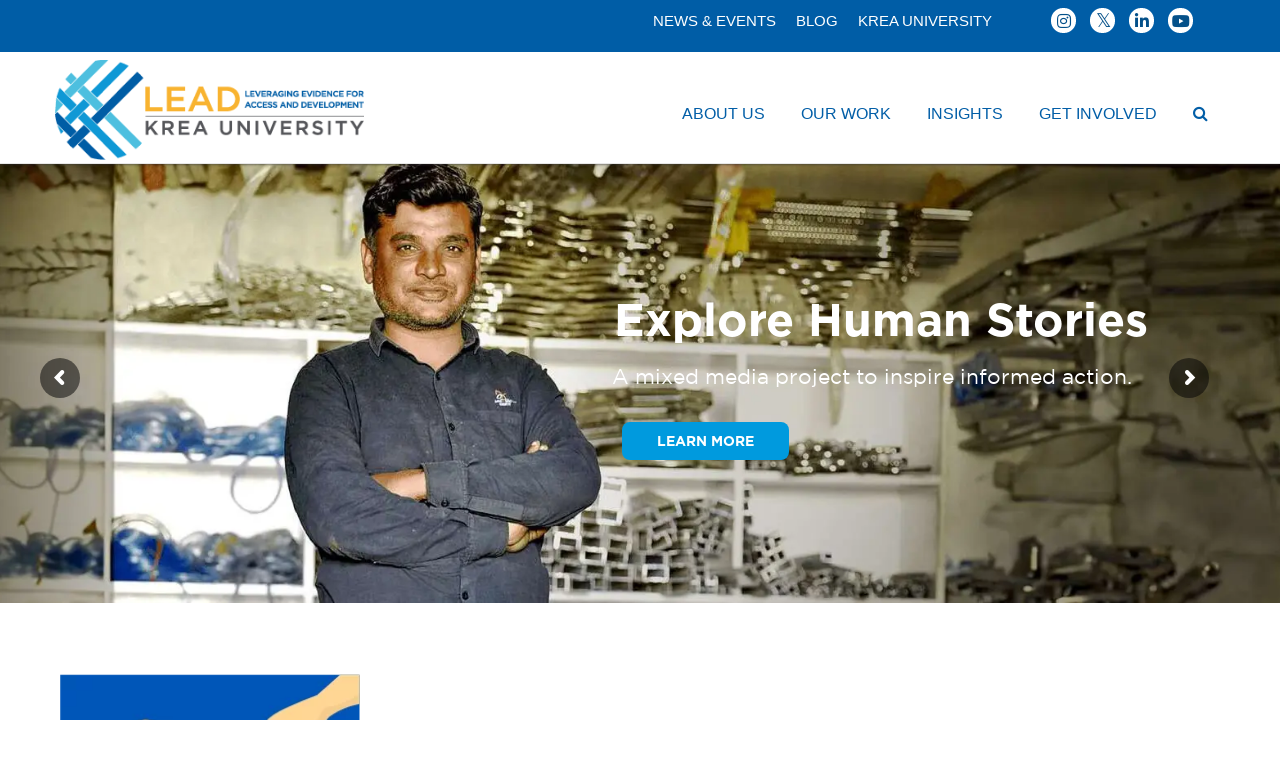

--- FILE ---
content_type: text/html; charset=UTF-8
request_url: https://ifmrlead.org/?post_type=popup&amp%3Bp=14039
body_size: 46980
content:
<!DOCTYPE html>
<!--[if lt IE 7]>      <html class="no-js lt-ie9 lt-ie8 lt-ie7" dir="ltr" lang="en-US"> <![endif]-->
<!--[if IE 7]>         <html class="no-js lt-ie9 lt-ie8" dir="ltr" lang="en-US"> <![endif]-->
<!--[if IE 8]>         <html class="no-js lt-ie9" dir="ltr" lang="en-US"> <![endif]-->
<!--[if gt IE 8]><!--> <html class="no-js" dir="ltr" lang="en-US"> <!--<![endif]-->
<head>
	<!-- Google tag (gtag.js) -->
<script async src="https://www.googletagmanager.com/gtag/js?id=G-C3TX74X7XK"></script>
<script>
  window.dataLayer = window.dataLayer || [];
  function gtag(){dataLayer.push(arguments);}
  gtag('js', new Date());

  gtag('config', 'G-C3TX74X7XK');
</script>
  <meta charset="UTF-8">

	
   <link rel="icon" href="https://ifmrlead.org/favicon.ico" type="image/x-icon">
   
  <meta name="viewport" content="width=device-width, initial-scale=1.0">
  <link rel="alternate" type="application/rss+xml" title="LEAD at Krea University Feed" href="https://ifmrlead.org//feed/">
<style id="jetpack-boost-critical-css">@media all{ul{box-sizing:border-box}.aligncenter{clear:both}html :where(img[class*=wp-image-]){height:auto;max-width:100%}}@media all{.rev_slider_wrapper{position:relative;z-index:0;width:100%}.rev_slider{position:relative;overflow:visible}.rev_slider a{box-shadow:none}.rev_slider img{max-width:none!important;margin:0;padding:0;border:none}.rev_slider>ul,.rev_slider>ul>li,.rev_slider>ul>li:before{list-style:none!important;position:absolute;margin:0!important;padding:0!important;overflow-x:visible;overflow-y:visible;list-style-type:none!important;background-image:none;background-position:0 0;text-indent:0;top:0;left:0}.rev_slider>ul>li,.rev_slider>ul>li:before{visibility:hidden}.rev_slider .tp-caption{position:relative;visibility:hidden;white-space:nowrap;display:block;-webkit-font-smoothing:antialiased!important;z-index:1}.fullwidthbanner-container{position:relative;padding:0;overflow:hidden}.fullwidthbanner-container .fullwidthabanner{width:100%;position:relative}.rev-btn{outline:0!important;box-shadow:none!important;text-decoration:none!important;line-height:44px;font-size:17px;font-weight:500;padding:12px 35px;box-sizing:border-box;font-family:Roboto,sans-serif}.tp-bannertimer{visibility:hidden;width:100%;height:5px;background:#000;background:rgba(0,0,0,.15);position:absolute;z-index:200;top:0}.tp-bannertimer.tp-bottom{top:auto;bottom:0!important;height:5px}.tp-caption img{background:0 0;zoom:1}}@media all{.fa{-moz-osx-font-smoothing:grayscale;-webkit-font-smoothing:antialiased;display:inline-block;font-style:normal;font-variant:normal;text-rendering:auto;line-height:1}.fa-chevron-circle-right:before{content:""}.fa-instagram:before{content:""}.fa-linkedin:before{content:""}.fa-search:before{content:""}.fa-twitter:before{content:""}.sr-only{border:0;clip:rect(0,0,0,0);height:1px;margin:-1px;overflow:hidden;padding:0;position:absolute;width:1px}@font-face{font-family:"Font Awesome 5 Brands";font-style:normal;font-weight:400;font-display:block}@font-face{font-family:"Font Awesome 5 Free";font-style:normal;font-weight:400;font-display:block}@font-face{font-family:"Font Awesome 5 Free";font-style:normal;font-weight:900;font-display:block}.fa{font-family:"Font Awesome 5 Free";font-weight:900}}@media all{html{-ms-text-size-adjust:100%;-webkit-text-size-adjust:100%}@-ms-viewport{width:device-width}}@media all{.elementor-clearfix:after{content:"";display:block;clear:both;width:0;height:0}.elementor{-webkit-hyphens:manual;-ms-hyphens:manual;hyphens:manual}.elementor *,.elementor :after,.elementor :before{-webkit-box-sizing:border-box;box-sizing:border-box}.elementor a{-webkit-box-shadow:none;box-shadow:none;text-decoration:none}.elementor img{height:auto;max-width:100%;border:none;-webkit-border-radius:0;border-radius:0;-webkit-box-shadow:none;box-shadow:none}.elementor-invisible{visibility:hidden}.elementor-section{position:relative}.elementor-section .elementor-container{display:-webkit-box;display:-webkit-flex;display:-ms-flexbox;display:flex;margin-right:auto;margin-left:auto;position:relative}.elementor-section.elementor-section-boxed>.elementor-container{max-width:1140px}.elementor-row{width:100%;display:-webkit-box;display:-webkit-flex;display:-ms-flexbox;display:flex}@media (max-width:1024px){.elementor-row{-webkit-flex-wrap:wrap;-ms-flex-wrap:wrap;flex-wrap:wrap}}.elementor-column-wrap{width:100%;position:relative;display:-webkit-box;display:-webkit-flex;display:-ms-flexbox;display:flex}.elementor-widget-wrap{position:relative;width:100%;-webkit-flex-wrap:wrap;-ms-flex-wrap:wrap;flex-wrap:wrap;-webkit-align-content:flex-start;-ms-flex-line-pack:start;align-content:flex-start}.elementor:not(.elementor-bc-flex-widget) .elementor-widget-wrap{display:-webkit-box;display:-webkit-flex;display:-ms-flexbox;display:flex}.elementor-widget-wrap>.elementor-element{width:100%}.elementor-widget{position:relative}.elementor-widget:not(:last-child){margin-bottom:20px}.elementor-column{position:relative;min-height:1px;display:-webkit-box;display:-webkit-flex;display:-ms-flexbox;display:flex}.elementor-column-gap-default>.elementor-row>.elementor-column>.elementor-element-populated{padding:10px}@media (min-width:768px){.elementor-column.elementor-col-25{width:25%}.elementor-column.elementor-col-50{width:50%}.elementor-column.elementor-col-100{width:100%}}@media (max-width:767px){.elementor-column{width:100%}}.elementor-widget-divider{--divider-border-style:none;--divider-border-width:1px;--divider-border-color:$gray-darkest}.elementor-widget-divider:not(.elementor-widget-divider--view-line_text):not(.elementor-widget-divider--view-line_icon):not(.elementor-widget-divider--separator-type-pattern) .elementor-divider-separator{display:inline-block}.elementor-widget-divider .elementor-divider{line-height:0;font-size:0}.elementor-widget-divider .elementor-divider-separator{display:-webkit-box;display:-webkit-flex;display:-ms-flexbox;display:flex;margin:0;direction:ltr}.elementor-widget-divider:not(.elementor-widget-divider--view-line_text):not(.elementor-widget-divider--view-line_icon) .elementor-divider-separator{border-top:var(--divider-border-width) var(--divider-border-style) var(--divider-border-color)}}@media all{.fa{-moz-osx-font-smoothing:grayscale;-webkit-font-smoothing:antialiased;display:inline-block;font-style:normal;font-variant:normal;text-rendering:auto;line-height:1}.fa-chevron-circle-right:before{content:""}.fa-instagram:before{content:""}.fa-linkedin:before{content:""}.fa-search:before{content:""}.fa-twitter:before{content:""}.sr-only{border:0;clip:rect(0,0,0,0);height:1px;margin:-1px;overflow:hidden;padding:0;position:absolute;width:1px}@font-face{font-family:"Font Awesome 5 Brands";font-style:normal;font-weight:400;font-display:auto}@font-face{font-family:"Font Awesome 5 Free";font-style:normal;font-weight:400;font-display:auto}@font-face{font-family:"Font Awesome 5 Free";font-style:normal;font-weight:900;font-display:auto}.fa{font-family:"Font Awesome 5 Free"}.fa{font-weight:900}}@media all{.fa.fa-twitter{font-family:"Font Awesome 5 Brands";font-weight:400}.fa.fa-linkedin{font-family:"Font Awesome 5 Brands";font-weight:400}.fa.fa-linkedin:before{content:""}.fa.fa-youtube-play{font-family:"Font Awesome 5 Brands";font-weight:400}.fa.fa-youtube-play:before{content:""}.fa.fa-instagram{font-family:"Font Awesome 5 Brands";font-weight:400}}@media all{.elementor-21142 .elementor-element.elementor-element-efb04ab:not(.elementor-motion-effects-element-type-background){background-color:#fff}.elementor-21142 .elementor-element.elementor-element-efb04ab{margin-top:60px;margin-bottom:60px;padding:10px 0 10px 0}.elementor-21142 .elementor-element.elementor-element-adac548 .elementor-spacer-inner{height:32px}.elementor-21142 .elementor-element.elementor-element-07f6e8d{color:#0055b8}.elementor-21142 .elementor-element.elementor-element-07f6e8d>.elementor-widget-container{padding:0 0 0 10px}.elementor-21142 .elementor-element.elementor-element-7dfce38{--divider-border-style:solid;--divider-border-color:#005DA6;--divider-border-width:5px}.elementor-21142 .elementor-element.elementor-element-7dfce38 .elementor-divider-separator{width:100%}.elementor-21142 .elementor-element.elementor-element-7dfce38 .elementor-divider{padding-top:15px;padding-bottom:15px}.elementor-21142 .elementor-element.elementor-element-f50ef6b .elementor-text-editor{text-align:center}.elementor-21142 .elementor-element.elementor-element-f50ef6b>.elementor-widget-container{margin:25px 0 10px 0}@media (min-width:768px){.elementor-21142 .elementor-element.elementor-element-95061e7{width:35.857%}.elementor-21142 .elementor-element.elementor-element-21ad628{width:64.143%}.elementor-21142 .elementor-element.elementor-element-c98b78f{width:40.035%}.elementor-21142 .elementor-element.elementor-element-1457663{width:20.017%}.elementor-21142 .elementor-element.elementor-element-c50b566{width:20.046%}.elementor-21142 .elementor-element.elementor-element-d544b3c{width:19.844%}}@media (max-width:767px){.elementor-21142 .elementor-element.elementor-element-3551307{margin-top:31%;margin-bottom:0}}}@media all{.pum-container,.pum-content,.pum-content+.pum-close,.pum-overlay{background:0 0;border:none;bottom:auto;clear:none;float:none;font-family:inherit;font-size:medium;font-style:normal;font-weight:400;height:auto;left:auto;letter-spacing:normal;line-height:normal;max-height:none;max-width:none;min-height:0;min-width:0;overflow:visible;position:static;right:auto;text-align:left;text-decoration:none;text-indent:0;text-transform:none;top:auto;visibility:visible;white-space:normal;width:auto;z-index:auto}.pum-content{position:relative;z-index:1}.pum-overlay{position:fixed}.pum-overlay{height:100%;width:100%;top:0;left:0;right:0;bottom:0;z-index:1999999999;overflow:initial;display:none}.pum-overlay,.pum-overlay *,.pum-overlay :after,.pum-overlay :before,.pum-overlay:after,.pum-overlay:before{box-sizing:border-box}.pum-container{top:100px;position:absolute;margin-bottom:3em;z-index:1999999999}.pum-container.pum-responsive{left:50%;margin-left:-47.5%;width:95%;height:auto;overflow:visible}.pum-container.pum-responsive img{max-width:100%;height:auto}@media only screen and (min-width:1024px){.pum-container.pum-responsive.pum-responsive-medium{margin-left:-30%;width:60%}}.pum-container .pum-content>:last-child{margin-bottom:0}.pum-container .pum-content>:first-child{margin-top:0}.pum-container .pum-content+.pum-close{text-decoration:none;text-align:center;line-height:1;position:absolute;min-width:1em;z-index:2;background-color:transparent}.pum-theme-1229,.pum-theme-lightbox{background-color:rgba(0,0,0,.6)}.pum-theme-1229 .pum-container,.pum-theme-lightbox .pum-container{padding:18px;border-radius:3px;border:0 solid #fbb42a;box-shadow:0 0 30px 0 #020202;background-color:#fff}.pum-theme-1229 .pum-content,.pum-theme-lightbox .pum-content{color:#000;font-family:inherit;font-weight:100}.pum-theme-1229 .pum-content+.pum-close,.pum-theme-lightbox .pum-content+.pum-close{position:absolute;height:26px;width:26px;left:auto;right:-13px;bottom:auto;top:-13px;padding:0;color:#fff;font-family:Arial;font-weight:100;font-size:24px;line-height:24px;border:2px solid #fff;border-radius:26px;box-shadow:0 0 15px 1px rgba(2,2,2,.75);text-shadow:0 0 0 rgba(0,0,0,.23);background-color:#000}#pum-23052{z-index:1999999999}#pum-1234{z-index:1999999999}}@media all{@font-face{font-family:FontAwesome;font-weight:400;font-display:swap;font-style:normal}.fa{display:inline-block;font:normal normal normal 14px/1 FontAwesome;font-size:inherit;text-rendering:auto;-webkit-font-smoothing:antialiased;-moz-osx-font-smoothing:grayscale}.fa-search:before{content:""}.fa-twitter:before{content:""}.fa-linkedin:before{content:""}.fa-chevron-circle-right:before{content:""}.fa-youtube-play:before{content:""}.fa-instagram:before{content:""}.sr-only{position:absolute;width:1px;height:1px;padding:0;margin:-1px;overflow:hidden;clip:rect(0,0,0,0);border:0}}@media all{html{font-family:sans-serif;-ms-text-size-adjust:100%;-webkit-text-size-adjust:100%}body{margin:0}header,nav,section{display:block}a{background:0 0}b,strong{font-weight:700}img{border:0}button,input{color:inherit;font:inherit;margin:0}button{overflow:visible}button{text-transform:none}button{-webkit-appearance:button}input{line-height:normal}input[type=search]{-webkit-appearance:textfield;-moz-box-sizing:content-box;-webkit-box-sizing:content-box;box-sizing:content-box}input[type=search]::-webkit-search-cancel-button{-webkit-appearance:none}*{-webkit-box-sizing:border-box;-moz-box-sizing:border-box;box-sizing:border-box}html{font-size:62.5%}body{font-family:"Helvetica Neue",Helvetica,Arial,sans-serif;font-size:14px;line-height:1.42857143;color:#333;background-color:#fff}button,input{font-family:inherit;font-size:inherit;line-height:inherit}a{color:#428bca;text-decoration:none}img{vertical-align:middle}.sr-only{position:absolute;width:1px;height:1px;margin:-1px;padding:0;overflow:hidden;clip:rect(0,0,0,0);border:0}h3,h4,h5{font-family:inherit;font-weight:500;line-height:1.1;color:inherit}h3{margin-top:20px;margin-bottom:10px}h4,h5{margin-top:10px;margin-bottom:10px}h3{font-size:24px}h4{font-size:18px}h5{font-size:14px}p{margin:0 0 10px}ul{margin-top:0;margin-bottom:10px}ul ul{margin-bottom:0}.container{margin-right:auto;margin-left:auto;padding-left:15px;padding-right:15px}@media (min-width:768px){.container{width:750px}}@media (min-width:992px){.container{width:970px}}@media (min-width:1200px){.container{width:1170px}}@media (min-width:1600px){.container{width:calc(100% - 30px)!important;max-width:1500px!important}}label{display:inline-block;margin-bottom:5px;font-weight:700}input[type=search]{-webkit-box-sizing:border-box;-moz-box-sizing:border-box;box-sizing:border-box}input[type=search]{-webkit-appearance:none}.collapse{display:none}.caret{display:inline-block;width:0;height:0;margin-left:2px;vertical-align:middle;border-top:4px solid;border-right:4px solid transparent;border-left:4px solid transparent}.dropdown{position:relative}.dropdown-menu{position:absolute;top:100%;left:0;z-index:1000;display:none;float:left;min-width:160px;padding:5px 0;margin:2px 0 0;list-style:none;font-size:14px;background-color:#fff;border:1px solid #ccc;border:1px solid rgba(0,0,0,.15);border-radius:4px;-webkit-box-shadow:0 6px 12px rgba(0,0,0,.175);box-shadow:0 6px 12px rgba(0,0,0,.175);background-clip:padding-box}.dropdown-menu>li>a{display:block;padding:3px 20px;clear:both;font-weight:400;line-height:1.42857143;color:#333;white-space:nowrap}.nav{margin-bottom:0;padding-left:0;list-style:none}.nav>li{position:relative;display:block}.nav>li>a{position:relative;display:block;padding:10px 15px}.navbar{position:relative;min-height:50px;margin-bottom:20px;border:1px solid transparent}@media (min-width:768px){.navbar{border-radius:4px}}@media (min-width:768px){.navbar-header{float:left}}.navbar-collapse{max-height:340px;overflow-x:visible;padding-right:15px;padding-left:15px;border-top:1px solid transparent;box-shadow:inset 0 1px 0 rgba(255,255,255,.1);-webkit-overflow-scrolling:touch}@media (min-width:768px){.navbar-collapse{width:auto;border-top:0;box-shadow:none}.navbar-collapse.collapse{display:block!important;height:auto!important;padding-bottom:0;overflow:visible!important}.navbar-static-top .navbar-collapse{padding-left:0;padding-right:0}}.container>.navbar-collapse,.container>.navbar-header{margin-right:-15px;margin-left:-15px}@media (min-width:768px){.container>.navbar-collapse,.container>.navbar-header{margin-right:0;margin-left:0}}.navbar-static-top{z-index:1000;border-width:0 0 1px}@media (min-width:768px){.navbar-static-top{border-radius:0}}.navbar-toggle{position:relative;float:right;margin-right:15px;padding:9px 10px;margin-top:8px;margin-bottom:8px;background-color:transparent;background-image:none;border:1px solid transparent;border-radius:4px}.navbar-toggle .icon-bar{display:block;width:22px;height:2px;border-radius:1px}.navbar-toggle .icon-bar+.icon-bar{margin-top:4px}@media (min-width:768px){.navbar-toggle{display:none}}.navbar-nav{margin:7.5px -15px}.navbar-nav>li>a{padding-top:10px;padding-bottom:10px;line-height:20px}@media (min-width:768px){.navbar-nav{float:left;margin:0}.navbar-nav>li{float:left}.navbar-nav>li>a{padding-top:15px;padding-bottom:15px}}.navbar-nav>li>.dropdown-menu{margin-top:0;border-top-right-radius:0;border-top-left-radius:0}.navbar-default{background-color:#f8f8f8;border-color:#e7e7e7}.navbar-default .navbar-nav>li>a{color:#777}.navbar-default .navbar-toggle{border-color:#ddd}.navbar-default .navbar-toggle .icon-bar{background-color:#888}.navbar-default .navbar-collapse{border-color:#e7e7e7}.container:after,.container:before,.nav:after,.nav:before,.navbar-collapse:after,.navbar-collapse:before,.navbar-header:after,.navbar-header:before,.navbar:after,.navbar:before{content:" ";display:table}.container:after,.nav:after,.navbar-collapse:after,.navbar-header:after,.navbar:after{clear:both}@-ms-viewport{width:device-width}html{font-size:100%}body{background:#fff;font-family:Lato,"Helvetica Neue",Helvetica,Arial,sans-serif;color:#5c5c5c;-webkit-font-smoothing:antialiased;-moz-osx-font-smoothing:grayscale;overflow-x:hidden}@font-face{font-family:GothamBook}.gothambk{font-family:GothamBook!important}img{max-width:100%;height:auto}.banner{z-index:999}.navbar{background-color:#fff;margin-bottom:0}#logo{float:left;display:block;margin:25px 0}.navbar .navbar-nav{float:right;text-align:right;margin:12px 0 0 0}.navbar .navbar-nav>li>a{position:relative;color:#5d5d5d;font-size:14px;font-weight:400;padding:15px 0;margin:0 15px}.navbar .navbar-nav>li>a:after{position:absolute;bottom:2px;left:0;content:"";width:2px;height:0;background-color:#fff}.navbar-nav>li+li{margin-left:2px}.navbar .navbar-nav .dropdown-menu{background-color:#353c40;border-radius:0!important}.navbar .navbar-nav .dropdown-menu li a{position:relative;font-size:14px}.navbar-collapse{max-height:none}.navbar-collapse ul{margin-bottom:10px}label{font-weight:600}.container{max-width:1300px;padding-left:0;padding-right:0}.inner-container>.content-editor{width:calc(100% - 30px);max-width:1170px;margin:0 auto;padding:40px 15px}body.elementor-page .inner-container>.content-editor{width:auto!important;max-width:none;margin:0;padding:0}.elementor-section-boxed .elementor-container{width:calc(100% - 60px)}.elementor-section-boxed .elementor-column-gap-default .elementor-row{width:calc(100% + 20px);margin-left:-10px;margin-right:-10px}#loader-wrapper{position:fixed;top:0;left:0;width:100%;height:100%;z-index:1000;background:#fff}#loader{display:block;position:relative;left:50%;top:50%;width:80px;height:80px;margin:-40px 0 0-40px;border-radius:50%;border:3px solid transparent;border-top-color:#969696;z-index:1001}#loader:before{content:"";position:absolute;top:5px;left:5px;right:5px;bottom:5px;border-radius:50%;border:3px solid transparent;border-top-color:#9f9f9f}#loader:after{content:"";position:absolute;top:15px;left:15px;right:15px;bottom:15px;border-radius:50%;border:3px solid transparent;border-top-color:#c6c6c6}#loader-wrapper .loader-section{position:fixed;top:0;width:51%;height:100%;background:#fff;z-index:1000}#loader-wrapper .loader-section.section-left{left:0;display:none}#loader-wrapper .loader-section.section-right{right:0;display:none}li,p{font-size:15px;line-height:165%}p{font-family:Lato,"Helvetica Neue",Helvetica,Arial,sans-serif;font-weight:400;color:#5c5c5c;-webkit-font-smoothing:antialiased}a{color:#3a3b74}h3,h4,h5{font-family:Lato,"Helvetica Neue",Helvetica,Arial,sans-serif;font-weight:600;line-height:1.1;color:#515151;-webkit-font-smoothing:antialiased}h3{font-size:30px}h4{font-size:25px}h5{font-size:22px}@media (max-width:479px){h3{font-size:22px}h4{font-size:18px}h5{font-size:15px}}.navbar-toggle{border:0;padding:10px 0}form input{font-family:Lato,"Helvetica Neue",Helvetica,Arial,sans-serif;box-shadow:none!important}input[type=text]{color:#5c5c5c!important;-webkit-appearance:none}.th-widget-area .widget input[type=text]{width:100%;max-width:450px}.th-widget-area .widget input{height:50px}.footer input[type=text]{max-width:450px;color:#fff;background:0 0;border:1px solid #fff}.footer label{color:#c6c6c6!important}.elementor-text-editor,.elementor-text-editor h3,.elementor-text-editor h4{font-family:inherit;font-weight:inherit;font-style:inherit;color:inherit;line-height:inherit}@media (max-width:767px){.navbar .navbar-nav .dropdown-menu>li>a{white-space:normal}.navbar-nav>li+li{margin-left:0}.navbar .navbar-nav .dropdown-submenu .dropdown-menu{background-color:#eaeaea;margin-bottom:5px}.navbar .navbar-nav .dropdown-submenu .dropdown-menu li{padding-left:10px}.navbar .navbar-nav .dropdown-submenu:not(.open) .dropdown-toggle{background-color:transparent!important}.dropdown-toggle .caret{margin-left:4px}}@media (min-width:768px){.navbar .navbar-nav .dropdown .dropdown-menu .dropdown-menu{display:none!important}}.aligncenter{display:block;margin:0 auto}@media (max-width:479px){#logo{max-width:230px}}@media (min-width:480px) and (max-width:767px){#logo{max-width:310px}}@media (max-width:767px){#logo{margin-left:15px}.navbar-default .navbar-collapse{border:0}.navbar .navbar-nav{float:none;text-align:left;margin:0 0 10px;padding-top:15px;border-top:1px solid #e7e7e7!important}.navbar .navbar-nav>li>a{padding:10px 15px;margin-left:0;margin-right:0}.navbar .navbar-nav>li>a:after{height:0!important}.navbar .navbar-nav .dropdown-menu{background-color:#f4f4f4}.navbar .navbar-nav .dropdown-menu li a{line-height:200%}}@media (min-width:768px){.navbar .navbar-nav .dropdown-menu{left:-10px;padding:12px 5px;border:0;box-shadow:0 0 5px 0 rgba(0,0,0,.2)}.navbar .navbar-nav .dropdown-menu li a{font-size:13px;text-align:left;padding:8px 20px;color:#c8c8c8}.navbar .navbar-nav li:last-child .dropdown-menu{right:-5px;left:auto}.navbar .caret{display:none}}@media (min-width:768px) and (max-width:991px){.navbar .navbar-nav>li>a{margin-left:12px;margin-right:12px}}@media (min-width:1450px){.navbar .navbar-nav li:last-child .dropdown-menu{left:-10px;right:auto}}}</style><title>Home | LEAD at Krea University</title>
	<style>img:is([sizes="auto" i], [sizes^="auto," i]) { contain-intrinsic-size: 3000px 1500px }</style>
	
		<!-- All in One SEO 4.2.7.1 - aioseo.com -->
		<meta name="description" content="At LEAD, we believe in the transformative power of strategic alliances in solving critical development challenges and accelerating progress. Interested? COLLABORATE Our Publications Decoded: Women and the Future of Digital Work in India Report November 2025 Eligible, but Excluded? How Women Entrepreneurs Navigate Formal Credit Systems Report September 2025 Whose Phone Is It Anyway? How" />
		<meta name="robots" content="max-image-preview:large" />
		<meta name="google-site-verification" content="5iLN1S27XAEb_iG77y4G900xw-i8vviRa85sXCBUwOI" />
		<link rel="canonical" href="https://ifmrlead.org/" />
		<meta name="generator" content="All in One SEO (AIOSEO) 4.2.7.1 " />
		<meta property="og:locale" content="en_US" />
		<meta property="og:site_name" content="LEAD at Krea University |" />
		<meta property="og:type" content="article" />
		<meta property="og:title" content="Home" />
		<meta property="og:description" content="At LEAD, we believe in the transformative power of strategic alliances in solving critical development challenges and accelerating progress. Interested? COLLABORATE Our Publications Decoded: Women and the Future of Digital Work in India Report November 2025 Eligible, but Excluded? How Women Entrepreneurs Navigate Formal Credit Systems Report September 2025 Whose Phone Is It Anyway? How" />
		<meta property="og:url" content="https://ifmrlead.org/" />
		<meta property="og:image" content="https://ifmrlead.org/wp-content/uploads/2024/09/logonew.png" />
		<meta property="og:image:secure_url" content="https://ifmrlead.org/wp-content/uploads/2024/09/logonew.png" />
		<meta property="og:image:width" content="349" />
		<meta property="og:image:height" content="113" />
		<meta property="article:published_time" content="2024-05-31T12:44:35+00:00" />
		<meta property="article:modified_time" content="2025-12-16T11:53:14+00:00" />
		<meta property="article:publisher" content="https://www.facebook.com/LEADatKrea/" />
		<meta name="twitter:card" content="summary" />
		<meta name="twitter:site" content="@LEADatKrea" />
		<meta name="twitter:title" content="Home" />
		<meta name="twitter:description" content="At LEAD, we believe in the transformative power of strategic alliances in solving critical development challenges and accelerating progress. Interested? COLLABORATE Our Publications Decoded: Women and the Future of Digital Work in India Report November 2025 Eligible, but Excluded? How Women Entrepreneurs Navigate Formal Credit Systems Report September 2025 Whose Phone Is It Anyway? How" />
		<meta name="twitter:creator" content="@LEADatKrea" />
		<meta name="twitter:image" content="https://ifmrlead.org/wp-content/uploads/2024/09/logonew.png" />
		<script type="application/ld+json" class="aioseo-schema">
			{"@context":"https:\/\/schema.org","@graph":[{"@type":"BreadcrumbList","@id":"https:\/\/ifmrlead.org\/#breadcrumblist","itemListElement":[{"@type":"ListItem","@id":"https:\/\/ifmrlead.org\/#listItem","position":1,"item":{"@type":"WebPage","@id":"https:\/\/ifmrlead.org\/","name":"Home","description":"At LEAD, we believe in the transformative power of strategic alliances in solving critical development challenges and accelerating progress. Interested? COLLABORATE Our Publications Decoded: Women and the Future of Digital Work in India Report November 2025 Eligible, but Excluded? How Women Entrepreneurs Navigate Formal Credit Systems Report September 2025 Whose Phone Is It Anyway? How","url":"https:\/\/ifmrlead.org\/"},"nextItem":"https:\/\/ifmrlead.org\/#listItem"},{"@type":"ListItem","@id":"https:\/\/ifmrlead.org\/#listItem","position":2,"item":{"@type":"WebPage","@id":"https:\/\/ifmrlead.org\/","name":"Home","description":"At LEAD, we believe in the transformative power of strategic alliances in solving critical development challenges and accelerating progress. Interested? COLLABORATE Our Publications Decoded: Women and the Future of Digital Work in India Report November 2025 Eligible, but Excluded? How Women Entrepreneurs Navigate Formal Credit Systems Report September 2025 Whose Phone Is It Anyway? How","url":"https:\/\/ifmrlead.org\/"},"previousItem":"https:\/\/ifmrlead.org\/#listItem"}]},{"@type":"Organization","@id":"https:\/\/ifmrlead.org\/#organization","name":"LEAD at Krea University","url":"https:\/\/ifmrlead.org\/","logo":{"@type":"ImageObject","url":"https:\/\/ifmrlead.org\/wp-content\/uploads\/2025\/10\/favicon.png","@id":"https:\/\/ifmrlead.org\/#organizationLogo","width":512,"height":512},"image":{"@id":"https:\/\/ifmrlead.org\/#organizationLogo"},"sameAs":["https:\/\/www.facebook.com\/LEADatKrea\/","https:\/\/twitter.com\/LEADatKrea","https:\/\/www.linkedin.com\/company\/ifmr-lead"]},{"@type":"WebPage","@id":"https:\/\/ifmrlead.org\/#webpage","url":"https:\/\/ifmrlead.org\/","name":"Home | LEAD at Krea University","description":"At LEAD, we believe in the transformative power of strategic alliances in solving critical development challenges and accelerating progress. Interested? COLLABORATE Our Publications Decoded: Women and the Future of Digital Work in India Report November 2025 Eligible, but Excluded? How Women Entrepreneurs Navigate Formal Credit Systems Report September 2025 Whose Phone Is It Anyway? How","inLanguage":"en-US","isPartOf":{"@id":"https:\/\/ifmrlead.org\/#website"},"breadcrumb":{"@id":"https:\/\/ifmrlead.org\/#breadcrumblist"},"datePublished":"2024-05-31T12:44:35+00:00","dateModified":"2025-12-16T11:53:14+00:00"},{"@type":"WebSite","@id":"https:\/\/ifmrlead.org\/#website","url":"https:\/\/ifmrlead.org\/","name":"LEAD at Krea University","inLanguage":"en-US","publisher":{"@id":"https:\/\/ifmrlead.org\/#organization"},"potentialAction":{"@type":"SearchAction","target":{"@type":"EntryPoint","urlTemplate":"https:\/\/ifmrlead.org\/?s={search_term_string}"},"query-input":"required name=search_term_string"}}]}
		</script>
		<!-- All in One SEO -->

<link rel='dns-prefetch' href='//fonts.googleapis.com' />
<link rel="alternate" type="application/rss+xml" title="LEAD at Krea University &raquo; Feed" href="https://ifmrlead.org/feed/" />
<link rel="alternate" type="application/rss+xml" title="LEAD at Krea University &raquo; Comments Feed" href="https://ifmrlead.org/comments/feed/" />
<script type="text/javascript">
/* <![CDATA[ */
window._wpemojiSettings = {"baseUrl":"https:\/\/s.w.org\/images\/core\/emoji\/16.0.1\/72x72\/","ext":".png","svgUrl":"https:\/\/s.w.org\/images\/core\/emoji\/16.0.1\/svg\/","svgExt":".svg","source":{"concatemoji":"https:\/\/ifmrlead.org\/wp-includes\/js\/wp-emoji-release.min.js?ver=6.8.3"}};
/*! This file is auto-generated */
!function(s,n){var o,i,e;function c(e){try{var t={supportTests:e,timestamp:(new Date).valueOf()};sessionStorage.setItem(o,JSON.stringify(t))}catch(e){}}function p(e,t,n){e.clearRect(0,0,e.canvas.width,e.canvas.height),e.fillText(t,0,0);var t=new Uint32Array(e.getImageData(0,0,e.canvas.width,e.canvas.height).data),a=(e.clearRect(0,0,e.canvas.width,e.canvas.height),e.fillText(n,0,0),new Uint32Array(e.getImageData(0,0,e.canvas.width,e.canvas.height).data));return t.every(function(e,t){return e===a[t]})}function u(e,t){e.clearRect(0,0,e.canvas.width,e.canvas.height),e.fillText(t,0,0);for(var n=e.getImageData(16,16,1,1),a=0;a<n.data.length;a++)if(0!==n.data[a])return!1;return!0}function f(e,t,n,a){switch(t){case"flag":return n(e,"\ud83c\udff3\ufe0f\u200d\u26a7\ufe0f","\ud83c\udff3\ufe0f\u200b\u26a7\ufe0f")?!1:!n(e,"\ud83c\udde8\ud83c\uddf6","\ud83c\udde8\u200b\ud83c\uddf6")&&!n(e,"\ud83c\udff4\udb40\udc67\udb40\udc62\udb40\udc65\udb40\udc6e\udb40\udc67\udb40\udc7f","\ud83c\udff4\u200b\udb40\udc67\u200b\udb40\udc62\u200b\udb40\udc65\u200b\udb40\udc6e\u200b\udb40\udc67\u200b\udb40\udc7f");case"emoji":return!a(e,"\ud83e\udedf")}return!1}function g(e,t,n,a){var r="undefined"!=typeof WorkerGlobalScope&&self instanceof WorkerGlobalScope?new OffscreenCanvas(300,150):s.createElement("canvas"),o=r.getContext("2d",{willReadFrequently:!0}),i=(o.textBaseline="top",o.font="600 32px Arial",{});return e.forEach(function(e){i[e]=t(o,e,n,a)}),i}function t(e){var t=s.createElement("script");t.src=e,t.defer=!0,s.head.appendChild(t)}"undefined"!=typeof Promise&&(o="wpEmojiSettingsSupports",i=["flag","emoji"],n.supports={everything:!0,everythingExceptFlag:!0},e=new Promise(function(e){s.addEventListener("DOMContentLoaded",e,{once:!0})}),new Promise(function(t){var n=function(){try{var e=JSON.parse(sessionStorage.getItem(o));if("object"==typeof e&&"number"==typeof e.timestamp&&(new Date).valueOf()<e.timestamp+604800&&"object"==typeof e.supportTests)return e.supportTests}catch(e){}return null}();if(!n){if("undefined"!=typeof Worker&&"undefined"!=typeof OffscreenCanvas&&"undefined"!=typeof URL&&URL.createObjectURL&&"undefined"!=typeof Blob)try{var e="postMessage("+g.toString()+"("+[JSON.stringify(i),f.toString(),p.toString(),u.toString()].join(",")+"));",a=new Blob([e],{type:"text/javascript"}),r=new Worker(URL.createObjectURL(a),{name:"wpTestEmojiSupports"});return void(r.onmessage=function(e){c(n=e.data),r.terminate(),t(n)})}catch(e){}c(n=g(i,f,p,u))}t(n)}).then(function(e){for(var t in e)n.supports[t]=e[t],n.supports.everything=n.supports.everything&&n.supports[t],"flag"!==t&&(n.supports.everythingExceptFlag=n.supports.everythingExceptFlag&&n.supports[t]);n.supports.everythingExceptFlag=n.supports.everythingExceptFlag&&!n.supports.flag,n.DOMReady=!1,n.readyCallback=function(){n.DOMReady=!0}}).then(function(){return e}).then(function(){var e;n.supports.everything||(n.readyCallback(),(e=n.source||{}).concatemoji?t(e.concatemoji):e.wpemoji&&e.twemoji&&(t(e.twemoji),t(e.wpemoji)))}))}((window,document),window._wpemojiSettings);
/* ]]> */
</script>
<style id='cf-frontend-style-inline-css' type='text/css'>
@font-face {
	font-family: 'GothamMedium';
	font-style: normal;
	font-weight: 400;
	font-display: swap;
	src: url('https://ifmrlead.org/wp-content/uploads/2019/09/Gotham-Medium-Regular.ttf') format('truetype'),
		url('https://ifmrlead.org/wp-content/uploads/2019/09/Gotham-Medium.otf') format('OpenType');
}
@font-face {
	font-family: 'GothamBook';
	font-style: normal;
	font-weight: 400;
	font-display: swap;
	src: url('https://ifmrlead.org/wp-content/uploads/2019/09/GothamBook.woff') format('woff'),
		url('https://ifmrlead.org/wp-content/uploads/2019/09/GothamBook.ttf') format('truetype'),
		url('https://ifmrlead.org/wp-content/uploads/2019/09/GothamBook.eot?#iefix') format('embedded-opentype'),
		url('https://ifmrlead.org/wp-content/uploads/2019/09/GothamBookFont.otf') format('OpenType');
}
@font-face {
	font-family: 'GothamBold';
	font-style: normal;
	font-weight: 400;
	font-display: swap;
	src: url('https://ifmrlead.org/wp-content/uploads/2019/09/Gotham-Bold.woff') format('woff'),
		url('https://ifmrlead.org/wp-content/uploads/2019/09/Gotham-Bold-Regular.ttf') format('truetype'),
		url('https://ifmrlead.org/wp-content/uploads/2019/09/Gotham-Bold.otf') format('OpenType');
}
</style>
<noscript><link rel='stylesheet' id='themo-icons-css' href='https://ifmrlead.org/wp-content/plugins/th-widget-pack/assets/icons/icons.css?ver=1.5.7' type='text/css' media='all' />
</noscript><link rel='stylesheet' id='themo-icons-css' href='https://ifmrlead.org/wp-content/plugins/th-widget-pack/assets/icons/icons.css?ver=1.5.7' type='text/css' media="not all" data-media="all" onload="this.media=this.dataset.media; delete this.dataset.media; this.removeAttribute( 'onload' );" />
<style id='wp-emoji-styles-inline-css' type='text/css'>

	img.wp-smiley, img.emoji {
		display: inline !important;
		border: none !important;
		box-shadow: none !important;
		height: 1em !important;
		width: 1em !important;
		margin: 0 0.07em !important;
		vertical-align: -0.1em !important;
		background: none !important;
		padding: 0 !important;
	}
</style>
<noscript><link rel='stylesheet' id='wp-block-library-css' href='https://ifmrlead.org/wp-includes/css/dist/block-library/style.min.css?ver=6.8.3' type='text/css' media='all' />
</noscript><link rel='stylesheet' id='wp-block-library-css' href='https://ifmrlead.org/wp-includes/css/dist/block-library/style.min.css?ver=6.8.3' type='text/css' media="not all" data-media="all" onload="this.media=this.dataset.media; delete this.dataset.media; this.removeAttribute( 'onload' );" />
<style id='classic-theme-styles-inline-css' type='text/css'>
/*! This file is auto-generated */
.wp-block-button__link{color:#fff;background-color:#32373c;border-radius:9999px;box-shadow:none;text-decoration:none;padding:calc(.667em + 2px) calc(1.333em + 2px);font-size:1.125em}.wp-block-file__button{background:#32373c;color:#fff;text-decoration:none}
</style>
<noscript><link rel='stylesheet' id='wp-components-css' href='https://ifmrlead.org/wp-includes/css/dist/components/style.min.css?ver=6.8.3' type='text/css' media='all' />
</noscript><link rel='stylesheet' id='wp-components-css' href='https://ifmrlead.org/wp-includes/css/dist/components/style.min.css?ver=6.8.3' type='text/css' media="not all" data-media="all" onload="this.media=this.dataset.media; delete this.dataset.media; this.removeAttribute( 'onload' );" />
<noscript><link rel='stylesheet' id='wp-preferences-css' href='https://ifmrlead.org/wp-includes/css/dist/preferences/style.min.css?ver=6.8.3' type='text/css' media='all' />
</noscript><link rel='stylesheet' id='wp-preferences-css' href='https://ifmrlead.org/wp-includes/css/dist/preferences/style.min.css?ver=6.8.3' type='text/css' media="not all" data-media="all" onload="this.media=this.dataset.media; delete this.dataset.media; this.removeAttribute( 'onload' );" />
<noscript><link rel='stylesheet' id='wp-block-editor-css' href='https://ifmrlead.org/wp-includes/css/dist/block-editor/style.min.css?ver=6.8.3' type='text/css' media='all' />
</noscript><link rel='stylesheet' id='wp-block-editor-css' href='https://ifmrlead.org/wp-includes/css/dist/block-editor/style.min.css?ver=6.8.3' type='text/css' media="not all" data-media="all" onload="this.media=this.dataset.media; delete this.dataset.media; this.removeAttribute( 'onload' );" />
<noscript><link rel='stylesheet' id='wp-reusable-blocks-css' href='https://ifmrlead.org/wp-includes/css/dist/reusable-blocks/style.min.css?ver=6.8.3' type='text/css' media='all' />
</noscript><link rel='stylesheet' id='wp-reusable-blocks-css' href='https://ifmrlead.org/wp-includes/css/dist/reusable-blocks/style.min.css?ver=6.8.3' type='text/css' media="not all" data-media="all" onload="this.media=this.dataset.media; delete this.dataset.media; this.removeAttribute( 'onload' );" />
<noscript><link rel='stylesheet' id='wp-patterns-css' href='https://ifmrlead.org/wp-includes/css/dist/patterns/style.min.css?ver=6.8.3' type='text/css' media='all' />
</noscript><link rel='stylesheet' id='wp-patterns-css' href='https://ifmrlead.org/wp-includes/css/dist/patterns/style.min.css?ver=6.8.3' type='text/css' media="not all" data-media="all" onload="this.media=this.dataset.media; delete this.dataset.media; this.removeAttribute( 'onload' );" />
<noscript><link rel='stylesheet' id='wp-editor-css' href='https://ifmrlead.org/wp-includes/css/dist/editor/style.min.css?ver=6.8.3' type='text/css' media='all' />
</noscript><link rel='stylesheet' id='wp-editor-css' href='https://ifmrlead.org/wp-includes/css/dist/editor/style.min.css?ver=6.8.3' type='text/css' media="not all" data-media="all" onload="this.media=this.dataset.media; delete this.dataset.media; this.removeAttribute( 'onload' );" />
<noscript><link rel='stylesheet' id='sjb_shortcode_block-cgb-style-css-css' href='https://ifmrlead.org/wp-content/plugins/simple-job-board/sjb-block/dist/blocks.style.build.css' type='text/css' media='all' />
</noscript><link rel='stylesheet' id='sjb_shortcode_block-cgb-style-css-css' href='https://ifmrlead.org/wp-content/plugins/simple-job-board/sjb-block/dist/blocks.style.build.css' type='text/css' media="not all" data-media="all" onload="this.media=this.dataset.media; delete this.dataset.media; this.removeAttribute( 'onload' );" />
<noscript><link rel='stylesheet' id='popup-maker-block-library-style-css' href='https://ifmrlead.org/wp-content/plugins/popup-maker/dist/packages/block-library-style.css?ver=dbea705cfafe089d65f1' type='text/css' media='all' />
</noscript><link rel='stylesheet' id='popup-maker-block-library-style-css' href='https://ifmrlead.org/wp-content/plugins/popup-maker/dist/packages/block-library-style.css?ver=dbea705cfafe089d65f1' type='text/css' media="not all" data-media="all" onload="this.media=this.dataset.media; delete this.dataset.media; this.removeAttribute( 'onload' );" />
<style id='global-styles-inline-css' type='text/css'>
:root{--wp--preset--aspect-ratio--square: 1;--wp--preset--aspect-ratio--4-3: 4/3;--wp--preset--aspect-ratio--3-4: 3/4;--wp--preset--aspect-ratio--3-2: 3/2;--wp--preset--aspect-ratio--2-3: 2/3;--wp--preset--aspect-ratio--16-9: 16/9;--wp--preset--aspect-ratio--9-16: 9/16;--wp--preset--color--black: #000000;--wp--preset--color--cyan-bluish-gray: #abb8c3;--wp--preset--color--white: #ffffff;--wp--preset--color--pale-pink: #f78da7;--wp--preset--color--vivid-red: #cf2e2e;--wp--preset--color--luminous-vivid-orange: #ff6900;--wp--preset--color--luminous-vivid-amber: #fcb900;--wp--preset--color--light-green-cyan: #7bdcb5;--wp--preset--color--vivid-green-cyan: #00d084;--wp--preset--color--pale-cyan-blue: #8ed1fc;--wp--preset--color--vivid-cyan-blue: #0693e3;--wp--preset--color--vivid-purple: #9b51e0;--wp--preset--gradient--vivid-cyan-blue-to-vivid-purple: linear-gradient(135deg,rgba(6,147,227,1) 0%,rgb(155,81,224) 100%);--wp--preset--gradient--light-green-cyan-to-vivid-green-cyan: linear-gradient(135deg,rgb(122,220,180) 0%,rgb(0,208,130) 100%);--wp--preset--gradient--luminous-vivid-amber-to-luminous-vivid-orange: linear-gradient(135deg,rgba(252,185,0,1) 0%,rgba(255,105,0,1) 100%);--wp--preset--gradient--luminous-vivid-orange-to-vivid-red: linear-gradient(135deg,rgba(255,105,0,1) 0%,rgb(207,46,46) 100%);--wp--preset--gradient--very-light-gray-to-cyan-bluish-gray: linear-gradient(135deg,rgb(238,238,238) 0%,rgb(169,184,195) 100%);--wp--preset--gradient--cool-to-warm-spectrum: linear-gradient(135deg,rgb(74,234,220) 0%,rgb(151,120,209) 20%,rgb(207,42,186) 40%,rgb(238,44,130) 60%,rgb(251,105,98) 80%,rgb(254,248,76) 100%);--wp--preset--gradient--blush-light-purple: linear-gradient(135deg,rgb(255,206,236) 0%,rgb(152,150,240) 100%);--wp--preset--gradient--blush-bordeaux: linear-gradient(135deg,rgb(254,205,165) 0%,rgb(254,45,45) 50%,rgb(107,0,62) 100%);--wp--preset--gradient--luminous-dusk: linear-gradient(135deg,rgb(255,203,112) 0%,rgb(199,81,192) 50%,rgb(65,88,208) 100%);--wp--preset--gradient--pale-ocean: linear-gradient(135deg,rgb(255,245,203) 0%,rgb(182,227,212) 50%,rgb(51,167,181) 100%);--wp--preset--gradient--electric-grass: linear-gradient(135deg,rgb(202,248,128) 0%,rgb(113,206,126) 100%);--wp--preset--gradient--midnight: linear-gradient(135deg,rgb(2,3,129) 0%,rgb(40,116,252) 100%);--wp--preset--font-size--small: 13px;--wp--preset--font-size--medium: 20px;--wp--preset--font-size--large: 36px;--wp--preset--font-size--x-large: 42px;--wp--preset--spacing--20: 0.44rem;--wp--preset--spacing--30: 0.67rem;--wp--preset--spacing--40: 1rem;--wp--preset--spacing--50: 1.5rem;--wp--preset--spacing--60: 2.25rem;--wp--preset--spacing--70: 3.38rem;--wp--preset--spacing--80: 5.06rem;--wp--preset--shadow--natural: 6px 6px 9px rgba(0, 0, 0, 0.2);--wp--preset--shadow--deep: 12px 12px 50px rgba(0, 0, 0, 0.4);--wp--preset--shadow--sharp: 6px 6px 0px rgba(0, 0, 0, 0.2);--wp--preset--shadow--outlined: 6px 6px 0px -3px rgba(255, 255, 255, 1), 6px 6px rgba(0, 0, 0, 1);--wp--preset--shadow--crisp: 6px 6px 0px rgba(0, 0, 0, 1);}:where(.is-layout-flex){gap: 0.5em;}:where(.is-layout-grid){gap: 0.5em;}body .is-layout-flex{display: flex;}.is-layout-flex{flex-wrap: wrap;align-items: center;}.is-layout-flex > :is(*, div){margin: 0;}body .is-layout-grid{display: grid;}.is-layout-grid > :is(*, div){margin: 0;}:where(.wp-block-columns.is-layout-flex){gap: 2em;}:where(.wp-block-columns.is-layout-grid){gap: 2em;}:where(.wp-block-post-template.is-layout-flex){gap: 1.25em;}:where(.wp-block-post-template.is-layout-grid){gap: 1.25em;}.has-black-color{color: var(--wp--preset--color--black) !important;}.has-cyan-bluish-gray-color{color: var(--wp--preset--color--cyan-bluish-gray) !important;}.has-white-color{color: var(--wp--preset--color--white) !important;}.has-pale-pink-color{color: var(--wp--preset--color--pale-pink) !important;}.has-vivid-red-color{color: var(--wp--preset--color--vivid-red) !important;}.has-luminous-vivid-orange-color{color: var(--wp--preset--color--luminous-vivid-orange) !important;}.has-luminous-vivid-amber-color{color: var(--wp--preset--color--luminous-vivid-amber) !important;}.has-light-green-cyan-color{color: var(--wp--preset--color--light-green-cyan) !important;}.has-vivid-green-cyan-color{color: var(--wp--preset--color--vivid-green-cyan) !important;}.has-pale-cyan-blue-color{color: var(--wp--preset--color--pale-cyan-blue) !important;}.has-vivid-cyan-blue-color{color: var(--wp--preset--color--vivid-cyan-blue) !important;}.has-vivid-purple-color{color: var(--wp--preset--color--vivid-purple) !important;}.has-black-background-color{background-color: var(--wp--preset--color--black) !important;}.has-cyan-bluish-gray-background-color{background-color: var(--wp--preset--color--cyan-bluish-gray) !important;}.has-white-background-color{background-color: var(--wp--preset--color--white) !important;}.has-pale-pink-background-color{background-color: var(--wp--preset--color--pale-pink) !important;}.has-vivid-red-background-color{background-color: var(--wp--preset--color--vivid-red) !important;}.has-luminous-vivid-orange-background-color{background-color: var(--wp--preset--color--luminous-vivid-orange) !important;}.has-luminous-vivid-amber-background-color{background-color: var(--wp--preset--color--luminous-vivid-amber) !important;}.has-light-green-cyan-background-color{background-color: var(--wp--preset--color--light-green-cyan) !important;}.has-vivid-green-cyan-background-color{background-color: var(--wp--preset--color--vivid-green-cyan) !important;}.has-pale-cyan-blue-background-color{background-color: var(--wp--preset--color--pale-cyan-blue) !important;}.has-vivid-cyan-blue-background-color{background-color: var(--wp--preset--color--vivid-cyan-blue) !important;}.has-vivid-purple-background-color{background-color: var(--wp--preset--color--vivid-purple) !important;}.has-black-border-color{border-color: var(--wp--preset--color--black) !important;}.has-cyan-bluish-gray-border-color{border-color: var(--wp--preset--color--cyan-bluish-gray) !important;}.has-white-border-color{border-color: var(--wp--preset--color--white) !important;}.has-pale-pink-border-color{border-color: var(--wp--preset--color--pale-pink) !important;}.has-vivid-red-border-color{border-color: var(--wp--preset--color--vivid-red) !important;}.has-luminous-vivid-orange-border-color{border-color: var(--wp--preset--color--luminous-vivid-orange) !important;}.has-luminous-vivid-amber-border-color{border-color: var(--wp--preset--color--luminous-vivid-amber) !important;}.has-light-green-cyan-border-color{border-color: var(--wp--preset--color--light-green-cyan) !important;}.has-vivid-green-cyan-border-color{border-color: var(--wp--preset--color--vivid-green-cyan) !important;}.has-pale-cyan-blue-border-color{border-color: var(--wp--preset--color--pale-cyan-blue) !important;}.has-vivid-cyan-blue-border-color{border-color: var(--wp--preset--color--vivid-cyan-blue) !important;}.has-vivid-purple-border-color{border-color: var(--wp--preset--color--vivid-purple) !important;}.has-vivid-cyan-blue-to-vivid-purple-gradient-background{background: var(--wp--preset--gradient--vivid-cyan-blue-to-vivid-purple) !important;}.has-light-green-cyan-to-vivid-green-cyan-gradient-background{background: var(--wp--preset--gradient--light-green-cyan-to-vivid-green-cyan) !important;}.has-luminous-vivid-amber-to-luminous-vivid-orange-gradient-background{background: var(--wp--preset--gradient--luminous-vivid-amber-to-luminous-vivid-orange) !important;}.has-luminous-vivid-orange-to-vivid-red-gradient-background{background: var(--wp--preset--gradient--luminous-vivid-orange-to-vivid-red) !important;}.has-very-light-gray-to-cyan-bluish-gray-gradient-background{background: var(--wp--preset--gradient--very-light-gray-to-cyan-bluish-gray) !important;}.has-cool-to-warm-spectrum-gradient-background{background: var(--wp--preset--gradient--cool-to-warm-spectrum) !important;}.has-blush-light-purple-gradient-background{background: var(--wp--preset--gradient--blush-light-purple) !important;}.has-blush-bordeaux-gradient-background{background: var(--wp--preset--gradient--blush-bordeaux) !important;}.has-luminous-dusk-gradient-background{background: var(--wp--preset--gradient--luminous-dusk) !important;}.has-pale-ocean-gradient-background{background: var(--wp--preset--gradient--pale-ocean) !important;}.has-electric-grass-gradient-background{background: var(--wp--preset--gradient--electric-grass) !important;}.has-midnight-gradient-background{background: var(--wp--preset--gradient--midnight) !important;}.has-small-font-size{font-size: var(--wp--preset--font-size--small) !important;}.has-medium-font-size{font-size: var(--wp--preset--font-size--medium) !important;}.has-large-font-size{font-size: var(--wp--preset--font-size--large) !important;}.has-x-large-font-size{font-size: var(--wp--preset--font-size--x-large) !important;}
:where(.wp-block-post-template.is-layout-flex){gap: 1.25em;}:where(.wp-block-post-template.is-layout-grid){gap: 1.25em;}
:where(.wp-block-columns.is-layout-flex){gap: 2em;}:where(.wp-block-columns.is-layout-grid){gap: 2em;}
:root :where(.wp-block-pullquote){font-size: 1.5em;line-height: 1.6;}
</style>
<noscript><link rel='stylesheet' id='contact-form-7-css' href='https://ifmrlead.org/wp-content/plugins/contact-form-7/includes/css/styles.css?ver=6.1.4' type='text/css' media='all' />
</noscript><link rel='stylesheet' id='contact-form-7-css' href='https://ifmrlead.org/wp-content/plugins/contact-form-7/includes/css/styles.css?ver=6.1.4' type='text/css' media="not all" data-media="all" onload="this.media=this.dataset.media; delete this.dataset.media; this.removeAttribute( 'onload' );" />
<noscript><link rel='stylesheet' id='rs-plugin-settings-css' href='https://ifmrlead.org/wp-content/plugins/revslider/public/assets/css/settings.css?ver=5.4.8.3' type='text/css' media='all' />
</noscript><link rel='stylesheet' id='rs-plugin-settings-css' href='https://ifmrlead.org/wp-content/plugins/revslider/public/assets/css/settings.css?ver=5.4.8.3' type='text/css' media="not all" data-media="all" onload="this.media=this.dataset.media; delete this.dataset.media; this.removeAttribute( 'onload' );" />
<style id='rs-plugin-settings-inline-css' type='text/css'>
#rs-demo-id {}
</style>
<noscript><link rel='stylesheet' id='simple-job-board-google-fonts-css' href='https://fonts.googleapis.com/css?family=Roboto%3A100%2C100i%2C300%2C300i%2C400%2C400i%2C500%2C500i%2C700%2C700i%2C900%2C900i&#038;ver=2.10.3' type='text/css' media='all' />
</noscript><link rel='stylesheet' id='simple-job-board-google-fonts-css' href='https://fonts.googleapis.com/css?family=Roboto%3A100%2C100i%2C300%2C300i%2C400%2C400i%2C500%2C500i%2C700%2C700i%2C900%2C900i&#038;ver=2.10.3' type='text/css' media="not all" data-media="all" onload="this.media=this.dataset.media; delete this.dataset.media; this.removeAttribute( 'onload' );" />
<noscript><link rel='stylesheet' id='sjb-fontawesome-css' href='https://ifmrlead.org/wp-content/plugins/simple-job-board/includes/css/font-awesome.min.css?ver=5.15.4' type='text/css' media='all' />
</noscript><link rel='stylesheet' id='sjb-fontawesome-css' href='https://ifmrlead.org/wp-content/plugins/simple-job-board/includes/css/font-awesome.min.css?ver=5.15.4' type='text/css' media="not all" data-media="all" onload="this.media=this.dataset.media; delete this.dataset.media; this.removeAttribute( 'onload' );" />
<noscript><link rel='stylesheet' id='simple-job-board-jquery-ui-css' href='https://ifmrlead.org/wp-content/plugins/simple-job-board/public/css/jquery-ui.css?ver=1.12.1' type='text/css' media='all' />
</noscript><link rel='stylesheet' id='simple-job-board-jquery-ui-css' href='https://ifmrlead.org/wp-content/plugins/simple-job-board/public/css/jquery-ui.css?ver=1.12.1' type='text/css' media="not all" data-media="all" onload="this.media=this.dataset.media; delete this.dataset.media; this.removeAttribute( 'onload' );" />
<noscript><link rel='stylesheet' id='simple-job-board-frontend-css' href='https://ifmrlead.org/wp-content/plugins/simple-job-board/public/css/simple-job-board-public.css?ver=3.0.0' type='text/css' media='all' />
</noscript><link rel='stylesheet' id='simple-job-board-frontend-css' href='https://ifmrlead.org/wp-content/plugins/simple-job-board/public/css/simple-job-board-public.css?ver=3.0.0' type='text/css' media="not all" data-media="all" onload="this.media=this.dataset.media; delete this.dataset.media; this.removeAttribute( 'onload' );" />
<noscript><link rel='stylesheet' id='dflip-style-css' href='https://ifmrlead.org/wp-content/plugins/3d-flipbook-dflip-lite/assets/css/dflip.min.css?ver=2.4.20' type='text/css' media='all' />
</noscript><link rel='stylesheet' id='dflip-style-css' href='https://ifmrlead.org/wp-content/plugins/3d-flipbook-dflip-lite/assets/css/dflip.min.css?ver=2.4.20' type='text/css' media="not all" data-media="all" onload="this.media=this.dataset.media; delete this.dataset.media; this.removeAttribute( 'onload' );" />
<noscript><link rel='stylesheet' id='elementor-icons-css' href='https://ifmrlead.org/wp-content/plugins/elementor/assets/lib/eicons/css/elementor-icons.min.css?ver=5.6.2' type='text/css' media='all' />
</noscript><link rel='stylesheet' id='elementor-icons-css' href='https://ifmrlead.org/wp-content/plugins/elementor/assets/lib/eicons/css/elementor-icons.min.css?ver=5.6.2' type='text/css' media="not all" data-media="all" onload="this.media=this.dataset.media; delete this.dataset.media; this.removeAttribute( 'onload' );" />
<noscript><link rel='stylesheet' id='elementor-animations-css' href='https://ifmrlead.org/wp-content/plugins/elementor/assets/lib/animations/animations.min.css?ver=2.9.7' type='text/css' media='all' />
</noscript><link rel='stylesheet' id='elementor-animations-css' href='https://ifmrlead.org/wp-content/plugins/elementor/assets/lib/animations/animations.min.css?ver=2.9.7' type='text/css' media="not all" data-media="all" onload="this.media=this.dataset.media; delete this.dataset.media; this.removeAttribute( 'onload' );" />
<noscript><link rel='stylesheet' id='elementor-frontend-css' href='https://ifmrlead.org/wp-content/plugins/elementor/assets/css/frontend.min.css?ver=2.9.7' type='text/css' media='all' />
</noscript><link rel='stylesheet' id='elementor-frontend-css' href='https://ifmrlead.org/wp-content/plugins/elementor/assets/css/frontend.min.css?ver=2.9.7' type='text/css' media="not all" data-media="all" onload="this.media=this.dataset.media; delete this.dataset.media; this.removeAttribute( 'onload' );" />
<noscript><link rel='stylesheet' id='font-awesome-5-all-css' href='https://ifmrlead.org/wp-content/plugins/elementor/assets/lib/font-awesome/css/all.min.css?ver=2.9.7' type='text/css' media='all' />
</noscript><link rel='stylesheet' id='font-awesome-5-all-css' href='https://ifmrlead.org/wp-content/plugins/elementor/assets/lib/font-awesome/css/all.min.css?ver=2.9.7' type='text/css' media="not all" data-media="all" onload="this.media=this.dataset.media; delete this.dataset.media; this.removeAttribute( 'onload' );" />
<noscript><link rel='stylesheet' id='font-awesome-4-shim-css' href='https://ifmrlead.org/wp-content/plugins/elementor/assets/lib/font-awesome/css/v4-shims.min.css?ver=2.9.7' type='text/css' media='all' />
</noscript><link rel='stylesheet' id='font-awesome-4-shim-css' href='https://ifmrlead.org/wp-content/plugins/elementor/assets/lib/font-awesome/css/v4-shims.min.css?ver=2.9.7' type='text/css' media="not all" data-media="all" onload="this.media=this.dataset.media; delete this.dataset.media; this.removeAttribute( 'onload' );" />
<noscript><link rel='stylesheet' id='elementor-post-21142-css' href='https://ifmrlead.org/wp-content/uploads/elementor/css/post-21142.css?ver=1765885999' type='text/css' media='all' />
</noscript><link rel='stylesheet' id='elementor-post-21142-css' href='https://ifmrlead.org/wp-content/uploads/elementor/css/post-21142.css?ver=1765885999' type='text/css' media="not all" data-media="all" onload="this.media=this.dataset.media; delete this.dataset.media; this.removeAttribute( 'onload' );" />
<noscript><link rel='stylesheet' id='popup-maker-site-css' href='//ifmrlead.org/wp-content/uploads/pum/pum-site-styles.css?generated=1767866387&#038;ver=1.21.5' type='text/css' media='all' />
</noscript><link rel='stylesheet' id='popup-maker-site-css' href='//ifmrlead.org/wp-content/uploads/pum/pum-site-styles.css?generated=1767866387&#038;ver=1.21.5' type='text/css' media="not all" data-media="all" onload="this.media=this.dataset.media; delete this.dataset.media; this.removeAttribute( 'onload' );" />
<noscript><link rel='stylesheet' id='font-awesome-css' href='https://ifmrlead.org/wp-content/plugins/elementor/assets/lib/font-awesome/css/font-awesome.min.css?ver=4.7.0' type='text/css' media='all' />
</noscript><link rel='stylesheet' id='font-awesome-css' href='https://ifmrlead.org/wp-content/plugins/elementor/assets/lib/font-awesome/css/font-awesome.min.css?ver=4.7.0' type='text/css' media="not all" data-media="all" onload="this.media=this.dataset.media; delete this.dataset.media; this.removeAttribute( 'onload' );" />
<noscript><link rel='stylesheet' id='roots_app-css' href='https://ifmrlead.org/wp-content/themes/stratusx/assets/css/app.css?ver=1' type='text/css' media='all' />
</noscript><link rel='stylesheet' id='roots_app-css' href='https://ifmrlead.org/wp-content/themes/stratusx/assets/css/app.css?ver=1' type='text/css' media="not all" data-media="all" onload="this.media=this.dataset.media; delete this.dataset.media; this.removeAttribute( 'onload' );" />
<script type="text/javascript" src="https://ifmrlead.org/wp-includes/js/jquery/jquery.min.js?ver=3.7.1" id="jquery-core-js"></script>
<script type="text/javascript" defer='defer' src="https://ifmrlead.org/wp-includes/js/jquery/jquery-migrate.min.js?ver=3.4.1" id="jquery-migrate-js"></script>
<script type="text/javascript" defer='defer' src="https://ifmrlead.org/wp-content/plugins/revslider/public/assets/js/jquery.themepunch.tools.min.js?ver=5.4.8.3" id="tp-tools-js"></script>
<script type="text/javascript" defer='defer' src="https://ifmrlead.org/wp-content/plugins/revslider/public/assets/js/jquery.themepunch.revolution.min.js?ver=5.4.8.3" id="revmin-js"></script>
<script type="text/javascript" defer='defer' src="https://ifmrlead.org/wp-content/plugins/elementor/assets/lib/font-awesome/js/v4-shims.min.js?ver=2.9.7" id="font-awesome-4-shim-js"></script>
<link rel="https://api.w.org/" href="https://ifmrlead.org/wp-json/" /><link rel="alternate" title="JSON" type="application/json" href="https://ifmrlead.org/wp-json/wp/v2/pages/21142" /><link rel="EditURI" type="application/rsd+xml" title="RSD" href="https://ifmrlead.org/xmlrpc.php?rsd" />
<meta name="generator" content="WordPress 6.8.3" />
<link rel='shortlink' href='https://ifmrlead.org/' />
<link rel="alternate" title="oEmbed (JSON)" type="application/json+oembed" href="https://ifmrlead.org/wp-json/oembed/1.0/embed?url=https%3A%2F%2Fifmrlead.org%2F" />
<link rel="alternate" title="oEmbed (XML)" type="text/xml+oembed" href="https://ifmrlead.org/wp-json/oembed/1.0/embed?url=https%3A%2F%2Fifmrlead.org%2F&#038;format=xml" />
<style>
		#category-posts-3-internal ul {padding: 0;}
#category-posts-3-internal .cat-post-item img {max-width: initial; max-height: initial; margin: initial;}
#category-posts-3-internal .cat-post-author {margin-bottom: 0;}
#category-posts-3-internal .cat-post-thumbnail {margin: 5px 10px 5px 0;}
#category-posts-3-internal .cat-post-item:before {content: ""; clear: both;}
#category-posts-3-internal .cat-post-excerpt-more {display: inline-block;}
#category-posts-3-internal .cat-post-item {list-style: none; margin: 3px 0 10px; padding: 3px 0;}
#category-posts-3-internal .cat-post-current .cat-post-title {font-weight: bold; text-transform: uppercase;}
#category-posts-3-internal [class*=cat-post-tax] {font-size: 0.85em;}
#category-posts-3-internal [class*=cat-post-tax] * {display:inline-block;}
#category-posts-3-internal .cat-post-item:after {content: ""; display: table;	clear: both;}
#category-posts-3-internal .cat-post-item .cat-post-title {overflow: hidden;text-overflow: ellipsis;white-space: initial;display: -webkit-box;-webkit-line-clamp: 2;-webkit-box-orient: vertical;padding-bottom: 0 !important;}
#category-posts-3-internal .cat-post-item:after {content: ""; display: table;	clear: both;}
#category-posts-3-internal .cat-post-thumbnail {display:block; float:left; margin:5px 10px 5px 0;}
#category-posts-3-internal .cat-post-crop {overflow:hidden;display:block;}
#category-posts-3-internal p {margin:5px 0 0 0}
#category-posts-3-internal li > div {margin:5px 0 0 0; clear:both;}
#category-posts-3-internal .dashicons {vertical-align:middle;}
#category-posts-5-internal ul {padding: 0;}
#category-posts-5-internal .cat-post-item img {max-width: initial; max-height: initial; margin: initial;}
#category-posts-5-internal .cat-post-author {margin-bottom: 0;}
#category-posts-5-internal .cat-post-thumbnail {margin: 5px 10px 5px 0;}
#category-posts-5-internal .cat-post-item:before {content: ""; clear: both;}
#category-posts-5-internal .cat-post-excerpt-more {display: inline-block;}
#category-posts-5-internal .cat-post-item {list-style: none; margin: 3px 0 10px; padding: 3px 0;}
#category-posts-5-internal .cat-post-current .cat-post-title {font-weight: bold; text-transform: uppercase;}
#category-posts-5-internal [class*=cat-post-tax] {font-size: 0.85em;}
#category-posts-5-internal [class*=cat-post-tax] * {display:inline-block;}
#category-posts-5-internal .cat-post-item:after {content: ""; display: table;	clear: both;}
#category-posts-5-internal .cat-post-item .cat-post-title {overflow: hidden;text-overflow: ellipsis;white-space: initial;display: -webkit-box;-webkit-line-clamp: 2;-webkit-box-orient: vertical;padding-bottom: 0 !important;}
#category-posts-5-internal .cat-post-item:after {content: ""; display: table;	clear: both;}
#category-posts-5-internal .cat-post-thumbnail {display:block; float:left; margin:5px 10px 5px 0;}
#category-posts-5-internal .cat-post-crop {overflow:hidden;display:block;}
#category-posts-5-internal p {margin:5px 0 0 0}
#category-posts-5-internal li > div {margin:5px 0 0 0; clear:both;}
#category-posts-5-internal .dashicons {vertical-align:middle;}
</style>
		
            <style type="text/css">
                
            /* SJB Fonts */
                                .sjb-page {
                        font-family: "Roboto", sans-serif;
                    }
            
                /* Job Filters Background Color */
                .sjb-page .sjb-filters
                {
                    background-color: #f2f2f2;
                }
                                                    
                /* Listing & Detail Page Title Color */
                .sjb-page .list-data .v1 .job-info h4 a , 
                .sjb-page .list-data .v2 .job-info h4 a              
                {
                    color: #0a0909;
                }                
                                                    
                /* Job Detail Page Headings */
                .sjb-page .sjb-detail .list-data .v1 h3,
                .sjb-page .sjb-detail .list-data .v2 h3,
                .sjb-page .sjb-detail .list-data ul li::before,
                .sjb-page .sjb-detail .list-data .v1 .job-detail h3,
                .sjb-page .sjb-detail .list-data .v2 .job-detail h3,
                .sjb-page .sjb-archive-page .job-title
                {
                    color: #025ea7; 
                }
                                                    
                /* Fontawesome Icon Color */
                .sjb-page .list-data .v1 .job-type i,
                .sjb-page .list-data .v1 .job-location i,
                .sjb-page .list-data .v1 .job-date i,
                .sjb-page .list-data .v2 .job-type i,
                .sjb-page .list-data .v2 .job-location i,
                .sjb-page .list-data .v2 .job-date i
                {
                    color: #025ea7;
                }

                /* Fontawesome Text Color */
                .sjb-page .list-data .v1 .job-type,
                .sjb-page .list-data .v1 .job-location,
                .sjb-page .list-data .v1 .job-date,
                .sjb-page .list-data .v2 .job-type,
                .sjb-page .list-data .v2 .job-location,
                .sjb-page .list-data .v2 .job-date
                {
                    color: #025ea7;
                }
                                                    
                /* Job Filters-> All Buttons Background Color */
                .sjb-page .btn-primary,
                .sjb-page .btn-primary:hover,
                .sjb-page .btn-primary:active:hover,
                .sjb-page .btn-primary:active:focus,
                .sjb-page .sjb-detail .jobpost-form .file div,                
                .sjb-page .sjb-detail .jobpost-form .file:hover div
                {
                    background-color: #f1b32f !important;
                    color: #fff !important;
                }

                /* Pagination Text Color */
                /* Pagination Background Color */                
                .sjb-page .pagination li.list-item span.current,
                .sjb-page .pagination li.list-item a:hover, 
                .sjb-page .pagination li.list-item span.current:hover
                {
                    background: #ffffff;
                    border-color: #ffffff;                    
                    color: #025ea7;
                }
                                                    
            </style>        
            <!--[if lt IE 9]>
<script src="https://ifmrlead.org/wp-content/themes/stratusx/assets/js/vendor/html5shiv.min.js"></script>
<script src="https://ifmrlead.org/wp-content/themes/stratusx/assets/js/vendor/respond.min.js"></script>
<![endif]-->
<meta name="generator" content="Powered by Slider Revolution 5.4.8.3 - responsive, Mobile-Friendly Slider Plugin for WordPress with comfortable drag and drop interface." />
<script type="text/javascript">function setREVStartSize(e){									
						try{ e.c=jQuery(e.c);var i=jQuery(window).width(),t=9999,r=0,n=0,l=0,f=0,s=0,h=0;
							if(e.responsiveLevels&&(jQuery.each(e.responsiveLevels,function(e,f){f>i&&(t=r=f,l=e),i>f&&f>r&&(r=f,n=e)}),t>r&&(l=n)),f=e.gridheight[l]||e.gridheight[0]||e.gridheight,s=e.gridwidth[l]||e.gridwidth[0]||e.gridwidth,h=i/s,h=h>1?1:h,f=Math.round(h*f),"fullscreen"==e.sliderLayout){var u=(e.c.width(),jQuery(window).height());if(void 0!=e.fullScreenOffsetContainer){var c=e.fullScreenOffsetContainer.split(",");if (c) jQuery.each(c,function(e,i){u=jQuery(i).length>0?u-jQuery(i).outerHeight(!0):u}),e.fullScreenOffset.split("%").length>1&&void 0!=e.fullScreenOffset&&e.fullScreenOffset.length>0?u-=jQuery(window).height()*parseInt(e.fullScreenOffset,0)/100:void 0!=e.fullScreenOffset&&e.fullScreenOffset.length>0&&(u-=parseInt(e.fullScreenOffset,0))}f=u}else void 0!=e.minHeight&&f<e.minHeight&&(f=e.minHeight);e.c.closest(".rev_slider_wrapper").css({height:f})					
						}catch(d){console.log("Failure at Presize of Slider:"+d)}						
					};</script>
		<style type="text/css" id="wp-custom-css">
			@font-face {
	font-family: 'GothamBook';
	/*src:url('GothamBookFont.otf') format('truetype');*/
}


@font-face {
  font-family: "gothambk";
  src: url('https://ifmrlead.org/files/fonts/Gotham-Book.woff') format('woff'),
       url('https://ifmrlead.org/files/fonts/Gotham-Book.woff2') format('woff2'),
       url('https://ifmrlead.org/files/fonts/Gotham-Book.ttf') format('truetype');
  font-weight: normal;
	font-display: swap;
}

.desk-hide{
	display:none;
}

.widgetizedArea h3, .widgetizedArea ul li
 {
    display: none;
}



.post-inner h4 {
    font-family: 'gothambk';
}

.gothambk {
			font-family: 'GothamBook';
		}
		
.gothambold {
			font-family: 'GothamBold' !important;
		}

.gothammd
{
font-family: 'GothamMedium' !important;
}

.merry
{
font-family: sans-serif;	
}

.sans
{
font-family: sans-serif;	
}

.tp-caption b {
    font-family: sans-serif;
}

.gotham-mac{
	font-family:'gothambk';
}

a:hover, a:focus {  
    text-decoration: none;
}

.bold {
    font-weight: bold;
	   color:#000!important;
}

.skybluebkg
{
	background:#eaf6fd;
}

.pubsec p, .pubsec li, .pubsec a {
    font-size: 16px;
	font-family:'gothambk';
}

.pubsec h5 {
    font-size: 21px;
}


.skyblue
{
	color:#009ADE!important;
}
.primeclr
{
	color: #025EA7!important;
}
.yellowclr
{
	color: #F6B330!important;
}
.whiteclr
{
	color:#ffffff!important;
}

.oliveclr
{
	color:#C5BF3B!important;
}

.wht-back-btn
{
	background: #fff;
    color: #0055B8;
}
a.blueclr {
    color: #045089;
}

h2.skyblue {
    margin: 0px;
}

.darkblue {
    color:#093A5A!important;
}

.padd-3em
{
	padding:3em;
}

.related br {
    display: none;
}

.aniimg{
	transition: transform 1.2s; 
}

.aniimg:hover{
	transform: scale(1.1); 
}


.zoomin {
          
            overflow: hidden;
            margin: 0 auto;
        }

        .zoomin img {
            width: 100%;
            transition: 0.8s all ease-in-out;
					    margin-bottom: 10px;
        }

        .zoomin:hover img {
            transform: scale(1.1);
        }


.search-filter-results h3 {
    font-family: 'GothamBold';
 
}


.joinus {
     background: url(https://ifmrlead.org/wp-content/uploads/2024/05/joinban5-opt.jpg.webp) no-repeat;
     background-size: cover;
}

.joinbox a {
    color: #093A5A;
}


.joinbox {
  width: 40%;
    padding: 5em 1em 1em 1em;
    position: relative;
    left: 55%;
    height: 475px;
}

.card-lat
{
  transition: .4s all ease-in;
  border: none;
  margin: 25px auto;
  
  
  
}

.card-img-top{
  box-shadow: 0 0 25px rgba(0,0,0,.05);
}

.carousel-control-next-icon 
{
  padding: 0 4px 0 0; 
}
.product_price 
{
  float:right;
   color:#6b7270;
	font-size: 20px;
	font-weight:400;
}


.product-detail {
     position: absolute;
    height: 67px;
    left: 0px;
    right: 41px;
    bottom: 23px;
    overflow: hidden;
    padding: 3px 10px;
    background-color: #4AC1E0;
    transition: all 0.35s;
    text-align: center;
    box-sizing: border-box;
}

.product-detail span {
    color: #093A5A;
}


.card-lat .product-detail h5
{
  
  text-transform: uppercase;
  font-size: 20px;
  font-weight: 400;
  line-height: 24px;
  margin: 6px 0px 0;
      color: #fff;
 
}

.card-lat .product-detail .subheading {
  font-weight: 400;
  margin: 0;
  text-transform: uppercase;
  letter-spacing: 1px;
  text-align: center;
  color: rgba(0,0,0,0.6);
}

.card-lat:hover .product-detail {
  height: calc(88%);
  padding-top: 100px;
  background-color: #4ac1e0b8;
}

div#slide-96-layer-5:hover {
    border-radius: 8px !important;
}

a.proj-readmore-ltblue:hover {
    background: #fff;
    color:#000;
}




ul.post-categories {
    display: none;
}

li.cat-post-item.cat-post-current {
    display: none;
}


a.coll-btn.gothambold:hover {
    color: #fff;
}

.home-major {
    background: #005DA6;
    float: left;
    height: 764px;
	margin-right: 6px;
}

.home-major img {
    width: 100%;
    object-fit: cover;
}


.home-major h4, .home-major p {
    font-family: 'gothambk';
	 padding:20px 12px;
}

.home-major-top h5, .home-major-top p {
    font-family: 'gothambk';
}

.home-major-bottom h5, .home-major-bottom p {
    font-family: 'gothambk';
}

.home-small-top {
    padding: 10px;
}
.home-small-bottom {
    padding: 10px;
}

.home-small-top h5, .home-small-bottom h5 {
    font-size: 17px;
	    float: left;
    width: 100%;
    height: 90px;
}

.home-small-top {
   padding: 0px 1px;
    height: 370px;
    float: left;
    border-bottom: 2px solid #b7b7b7;
    margin: 0px 5px 25px 5px;
}

.home-small-bottom {
   padding: 0px 1px;
    height: 370px;
    float: left;
    border-bottom: 2px solid #b7b7b7;
    margin: 0px 4px;
}


p.home-des {
   font-size:14px;
	 font-family: 'gothambk';
	
}


.jobpost h1 {
    padding: 0em 3em;
    line-height: 1.5;
}



.home-major.zoomin p {
    padding-left: 12px;
}

p.home-auth {
   font-size:14px;
	 font-family: 'gothambk';
	  padding: 0px 0px 0px 5px;
    margin: 0px;
	  position: relative;
    top: 17%;
}

p.home-type {
       font-weight: bold;
      padding: 0px 0px 0px 5px;
    margin: 0px;
	position: relative;
    top: 12%;
	 font-family: 'gothambk';
	     color: #093A5A;
	    font-size: 15px;

}

p.home-date {
    float: left;
    padding: 0px 5px;
    margin:0px;
	position: relative;
    top: 12%;
	 font-family: 'gothambk';
	    color: #093A5A;
	    font-size: 15px;

}

.bottom-align-small {
    position: relative;
    top: 10%;
	  float:left;
}



.fa.fa-twitter::before{
	content:"𝕏";
	font-size:1.2em;
}



.search-filter-results p {
    font-family:'Gothambook';
}

.search-filter-results small {
    display: none;
}

.search-submit {
    width: 105px;
	
}
.searchandfilter ul
{
	padding:0px;
}
span.dload {
    border: solid #3061ab;
    border-width: 0px 5px 5px 0px;
    padding: 4px;
    margin-left: 5px;
    transform: rotate(
45deg
);
    -webkit-transform: rotate(
45deg
);
    display: inline-block;
}

.explore_btn{
	color:#0055B8;
	padding:15px 26px!important;
}


.projcontent .entry-content p:first-child {
    color: #025ea7;
}
.padd-top-10
{
	padding-top:10px;
}

.padd-10 img {
    padding: 5px;
}

	.mob-hide{
	display:block;	
	}


.streesocial {
    text-align: center;
	padding: 10px 0px;
}

.streetopimg
{
	margin-top:-50%;
}

.sprite {
    background-image: url('https://ifmrlead.org/wp-content/uploads/2023/01/spritesheet.png.webp');
    background-repeat: no-repeat;
    display: block;
}

.sprite-1-01 {
    width: 100px;
    height: 100px;
    background-position: -5px -5px;
}

.sprite-2-01 {
    width: 100px;
    height: 100px;
    background-position: -115px -5px;
}

.sprite-3-01 {
    width: 100px;
    height: 100px;
    background-position: -5px -115px;
}

.sprite-4-01 {
    width: 100px;
    height: 100px;
    background-position: -115px -115px;
}

.sprite-5-01 {
    width: 100px;
    height: 100px;
    background-position: -225px -5px;
}

.sprite1 {
    background-image: url(https://ifmrlead.org/wp-content/uploads/2023/01/homeicons.png.webp);
    background-repeat: no-repeat;
    display: block;
	margin: 0 auto;
}

.sprite1-y1 {
    width: 100px;
    height: 100px;
    background-position: -5px -5px;
}

.sprite1-y2 {
    width: 100px;
    height: 100px;
    background-position: -115px -5px;
}

.sprite1-y3 {
    width: 100px;
    height: 100px;
    background-position: -5px -115px;
}

.sprite1-y4 {
    width: 100px;
    height: 100px;
    background-position: -115px -115px;
}

figcaption.wp-element-caption {
    font-size: 14px;
}



.employee {
  width:70%;
  background-color:#552D61;
  margin:10px auto;
  display:block;
  overflow:hidden;
  height:400px;
  border-radius:10px;
  -webkit-box-shadow: 0px 0px 31px -19px rgba(0,0,0,0.75);
-moz-box-shadow: 0px 0px 31px -19px rgba(0,0,0,0.75);
box-shadow: 0px 0px 31px -19px rgba(0,0,0,0.75);
}
 
.employee-image {
  background-color:#fff;
  height:400px;
  width:100%;
  transition:0.5s;
}
.employee-image img {
  height:100%;
}
.employee-name {
  color:#fff;
  font-weight:bold;
  padding:5px;
}
 span.purple-btn {
    background: #48C1E1;
    margin-top: 0em;
    position: relative;
    bottom: 500px;
    left: 10%;
    color: #fff;
    border-radius: 12px;
    padding: 10px 16px;
	 font-family: 'gothambk';
	 font-weight:600;
	 font-size:25px;
	 
}
 span.purple-btn-rgt {
    background: #48C1E1;
    margin-top: 0em;
    position: relative;
    bottom: 68px;
    left: 10%;
    color: #fff;
    border-radius: 12px;
    padding: 10px 16px;
	 font-family: 'gothambk';
	 font-weight:600;
	 font-size:25px;
	 
}

 span.purple-btn-rgt-btm {
    background: #48C1E1;
    margin-top: 0em;
    position: relative;
    bottom: 55px;
    left: 10%;
    color: #fff;
    border-radius: 8px;
    padding: 10px 16px;
	 font-family: 'gothambk';
	 font-weight:600;
	 font-size:25px;
	 
}


.human-st-lft {
    width: 100%;
    height: 585px;
    overflow: hidden;
}

.human-st-rgt {
    width: 100%;
    height: 280px;
    overflow: hidden;
	    margin: 0px 0px 25px 0px;
}



.hover-zoom {
    --mdb-image-hover-zoom-transition: all 0.5s linear;
    --mdb-image-hover-zoom-transform: scale(1.05)
}

.hover-zoom img,.hover-zoom video {
    transition: var(--mdb-image-hover-zoom-transition)
}

.hover-zoom:hover img,.hover-zoom:hover video {
    transform: var(--mdb-image-hover-zoom-transform)
}

.purple-btn
{
	 background: #552D61;
	 color: #fff;
	 border-radius: 12px;
}

 
.whatwe-img {
  position: relative;
  width:300px;
}

.rightalign {
    position: absolute;
    right: 0;
}


.whatwe-img:after {
     content: "";
    background: #FFC629;
    position: absolute;
    bottom: -16px;
    right: 0;
    height: 8%;
    width: 250px;

}


.whatwe-img:before {
     content: "";
    background: #FFC629;
    position: absolute;
    bottom: -16px;
    right: -15px;
    height: 85%;
    width: 5%;
}



.captxt figcaption {
    background: #193a5a;
    width: 65%;
    text-align: center;
    margin: 0 auto;
    color: #fff;
    font-family: 'gothambk';
}


	iframe.streeiframe{
		width:100%;
	border-radius:12px;
	padding:1em 1em 0em 3em;
	}


.reser {
    height: 300px;
}

.reser-rt hr {   
    width: 90px;
    height: 9px;
    font-size: 8em;
    border-top: 10px solid #093A5A;
}

.page-title.centered {
    padding: 20px 0%;
}


h1.entry-title {
    font-size: 30px;
}

iframe.resp-iframe {
    height: 2550px;
  }


iframe.resp-iframe-pub{
	    height: 1390px;
    }


	iframe.resp-iframe-eve {
    height: 1390px;
   }

img.sqrimg {
    width: 40px;
}

img.rectimg {
    width: 100px;
}


.embed-ltr-x9psub {
    background: #cbc63f!important;
}


.df-ui-btn.df-ui-next.ti-angle-right {
    color: #fff;
    opacity: 1;
}


.df-ui-btn.df-ui-prev.ti-angle-left {
    color: #fff;
    opacity: 1;
}


.dloadbtn {
  color: #ffffff;
    background: #009ADE;
    padding: 7px 23px;
    font-size: 12px;
    margin: 0px 8px;
    border-radius: 8px;
}

.dloadbtn:hover {
 
  color: #ffffff;
}


.jourbtn {
 
  color: #ffffff;
    background: #093A5A;
    padding: 10px 12px;
    font-size: 12px;
    margin: 0px 8px;
    border-radius: 8px;
}
.jourbtn:hover {
 
  color: #ffffff;
}

.jourfly_txt{
	margin:0px;
	color:#025EA7!important;
	    line-height: 1.1 !important;
    text-align: left;
    position: absolute;
    right: 0;
}

.jourauthor {
    width: 750px;
    text-align: center;
    margin: 0 auto;
}



.borderlft {
    border-left: 1px dashed #025EA7;
}

.df-ui-wrapper.df-ui-controls {
    bottom: 0px;
}



.tabs {
  width:100%;
  height:680px; 
  overflow:hidden; 
      margin-top: -60px;
}

.tabs .tab-body {
  position:relative;
  height:calc(100% - 1px);
     padding: 10px 0%;
    margin: 2em auto;
    width: 900px;
}
.tabs .tab-body > div {
  position:absolute;
  top:-200%;
  opacity:0;
  transform:scale(0.9);
  transition:opacity 500ms ease-in-out 0ms,
    transform 500ms ease-in-out 0ms;
   
    
}
.tabs .tab-body > div.active {
  top:0px;
  opacity:1;
  transform:scale(1);
}

.tabs .tab-body>div.active p, .tabs .tab-body>div.active li {
    font-family: 'GothamBook';
}



.curv-top {
    position: relative;
    overflow: hidden;
   
    height: 183px;
    width: 100%;
}

.curv-top:before{
   content: '';
    position: absolute;   
    top: -50%;   
    box-shadow: 0 0 0 200px #093a5a;
    height: 100%;
    width: 100%;
    border-radius: 48%;
}

.curv-bottom {
    position: relative;
    overflow: hidden;
   
    height: 183px;
    width: 100%;
}

.curv-bottom:before{
   content: '';
    position: absolute;   
    bottom: -50%;   
    box-shadow: 0 0 0 200px #093a5a;
    height: 100%;
    width: 100%;
    border-radius: 48%;
}

/*.post-inner {
    float: left;
    width: 100%;
	text-shadow:1px 1px #333;
}
.post-inner p a {
    float: left;
    padding: 0px 5px;
}

.projcontent p {
display: contents;
}

.projcontent p strong {
display: flex;
	margin:5px 0px;
}*/

.projcontent ul li {
font-family: 'gothambk';
    color: #000000c7;
    font-size: 16px;
}
/*
.blogback ul li {
display: block;
}


.blogback p {
display: block;
}

.blogback p strong{
display: flex;
}

.blogback p a{
float: left;
padding:0px 4px;
}

*/

.projcontent p a {
    padding:0px 0px;
		font-family:'gothambk';
}
.related p {
	float:left;
	width:100%;
}
.related p a {
    margin: 5px 0px;
}

.reser-rt p {
 font-family:'GothamBook';
	color:#093A5A;
	font-weight:400;
    padding-right: 20px;
	font-size:19px;
}


.reser h2
{
	color:#093A5A;
	position: absolute;
    top: 30%;
    left:5%;
	    line-height: 1.3;
	    font-size: 38px;
}

.res-item {
    padding: 2em;
	    height: 420px;
}

.resimg{
	transition: transform 1.2s; 
}

.resimg:hover{
	transform: scale(1.1); 
}


/*.col-md-8 .post-13283 img {
    display: none;
}
 */
img.resimg {
    width: 100%;
    height: 200px!important;
	background: #e0e0e0;
}

.resvideo {
    float: left;
    width: 100%;
}

.resvideo img {
    float: left;
}

.resvideo p {
    font-family: 'GothamBold';
    color: #005DA6;
    padding: 6px 7px;
	  float:left;
}
.res-item p {
    font-family: 'GothamBold';
    color: #005DA6;
}

.res-item h6 {
    font-weight: 600;
    font-size: 17px;
    line-height: 1.4;
    margin: 15px 0px 2px 0px;
	  height:80px;
	font-family: sans-serif;	
}

li.menu-item-10087 {
    position: absolute;
    top: 10px; 
    background: #fff;
}

.menu-item-12700, .menu-item-12760, .menu-item-17820, .menu-item-17823 {
    display: none;
}

div#slide-60-layer-25, div#slide-60-layer-26, div#slide-60-layer-32{
    cursor: pointer;
}

h3.post-title.blogtitle {
    font-size: 23px;
    line-height: 1.3;
}

h3.post-title {
    font-family: 'GothamBold';
}

.entry-content td {
    padding: 6px;
    border: 1px solid #b9adad;
}

.col-md-6.pubsec td {
    border: none;
    padding: 0;
}

.entry-content.post-excerpt p {
    font-family: 'gothambk';
}

.cat-post-title {
display: flex;
}

.blogindex p {
  
	
	overflow: hidden;
   text-overflow: ellipsis;
   display: -webkit-box;
   -webkit-line-clamp: 3; /* number of lines to show */
   -webkit-box-orient: vertical;
}

.blogindex p:first-child::after {
  content: "...";
}

.entry-content.post-excerpt.gothammd {
    font-family: 'gothambk';
}


.post-title a.gothammd {
    font-size: 22px;
}

.blueback {
    background: #005DA6;
}

.lifeat {
    width: 330px;
    margin: 0 auto;
	  font-size: 42px;
}
.top-nav {
    background: #045089!important;
    color: #fff;
}
#logo {   
    margin: 8px 0px 3px 0px;
}

a.whtcolr, p.whtcolr {
    color: #fff!important;
}

a.blueclr.topfb {
    padding: 0px 6px;
}

a.blueclr.topyoutube {
    padding: 0px 3px 0px 4px;
}


a.blueclr.footfb {
    padding: 0px 2px;
    font-size: 18px;
}

a.blueclr.footyoutube {
    padding: 0px 0px;
    font-size: 18px;
}
a.blueclr.footex {
    padding: 0px 2px;
    font-size: 18px;
}

a.blueclr.footlink {
    padding: 0px 2px;
    font-size: 18px;
}



#menu-updatedmenu li {
    border-left: 0px solid #000;
	  font-family: sans-serif;
	 
	
}
.textcent {
    text-align: center!important;
}

.bot-icon {   
    padding: 0px 150px;
}


   .card1, .card2, .card3, .card4{      
        position: relative;
        display: inline-block;    
        background: #193a5a;
        width: 190px;
    height: 150px;
    margin: 0px -2px;
   text-align: center;
           padding-top: 15px;
    }
    .card1 .img-top, .card2 .img-top, .card3 .img-top, .card4 .img-top {
        display: none;
        position: absolute;
        top: 15px;
        left: 44px;
        z-index: 99;
    
        
    }
    .card1:hover .img-top, .card2:hover .img-top, .card3:hover .img-top, .card4:hover .img-top {
        display: inline;
        background-color:  #005DA6;
    
            }
            
            .card1:hover, .card2:hover, .card3:hover, .card4:hover{
                /*background-color: #005DA6;*/
              
            }


.vertical-center {
    display: flex;
    justify-content: center;
    align-items: center;
    height: 360px;
}

.pubdiv {
    width: 33%;
    float: left;
    padding: 0em 1em 0em 0em;
	  margin: 14px 0px;	 
}

.pubdiv p:nth-child(3) {
    color: #777474;
}

.pubdiv {
   font-weight: bold;
}

.pubdown
{
border-top: 1px dashed #000;
    border-bottom: 1px dashed #000;
    margin: 3px 0px;
    padding: 10px 0px;
    float: left;
    width: 100%;
	font-family: 'GothamBold';
    color: #2e5ea6;
}

.pubdiv p:first-child {
   font-family:'GothamBold';
	color: #009ADE;
}


.eventsdiv p, .eventsdiv li, .eventsdiv a {
    font-family: 'gothambk';
	  font-size:15px;
}
.event-summary {
    padding: 10px 0px;
}

.ievent-date {
    color: #2e5ea6;
    font-family: 'GothamBold';
}
.ieventregdiv {
    width: 80%;
	  border-top: 1px solid #8e8e8e;
    border-bottom: 1px solid #8e8e8e;
	 float:left;
}

.ievent-link {
    font-family: 'GothamBold';
    color: #2e5ea6;
    padding: 10px 0px; 
    float:left;
}


.mailchimpform {
    float: left;
    width: 100%;
}

input.mailchimp-box {
    float: left;
    width: 70%!important;
	
	display: block;
    width: 100%;
    height: 34px;
    padding: 6px 12px;
    font-size: 14px;
    line-height: 1.42857143;
    color: #555;
    background-color: #fff!important;
    background-image: none;
    border: 1px solid #ccc;
    border-radius: 4px;
    -webkit-box-shadow: inset 0 1px 1px rgb(0 0 0 / 8%);
    box-shadow: inset 0 1px 1px rgb(0 0 0 / 8%);
    -webkit-transition: border-color ease-in-out .15s,box-shadow ease-in-out .15s;
    transition: border-color ease-in-out .15s,box-shadow ease-in-out .15s;
border-bottom-left-radius: 24px !important;
    border-top-left-radius: 24px !important;
}

input.mailchimp-btn {
	font-family:'GothamBold';
    width: 30%!important;	 background:#093A5A!important;
	padding: 14px 20px;
    color: #fff;
    background-color: #045089;
    opacity: 1;
    border: 0;
    margin-left: 0 !important;
	font-size: 15px;
	border-bottom-left-radius: 0 !important;
    border-top-left-radius: 0 !important;
    height: 50px!Important;
}



input#keywords {
    background: #fff;
    padding: 16px;
    margin: 12px 0px;
}

input#keywords::placeholder {
    color: #666;
}


.ievent-link span{
    font-family: 'GothamBold';
    color: #2e5ea6;
	font-weight: bold;
	font-size:22px;
}

.evebox {
    width: 100%;
    float: left;
    border-bottom: 1px dashed #000;
	margin: 1px 0px;
}

.eventleft {
    width: 25%;
    float: left; 
}

.eventright {
    width: 73%;
    float: left;
    margin: 0% 1%;
}

.eventleft p {
    font-family: 'GothamBold';
	color: #2e5ea6;
	padding: 12px 0px;
}

.eventright h4 {
    line-height: 1.3;
    font-family: 'GothamBook';
    color: #009ADE;
	  margin: 1px 0px 25px;
}

.eventright h4 a {
	 color: #009ADE;
}

.eventright h4 a:hover {
	 color: #000;
}

.eventright p:first-child {
    font-family: 'GothamBold';
	    margin-bottom: 0px;
}
.eventright p {
    font-family: 'GothamBook';
	font-size:16px;
}


p.author-name {
    color: #005DA6;
    font-family: 'gothambk';
    font-size: 13px;
	font-weight:600;
}

.row.blogline {
    border-bottom: 1px dashed #000;
    padding-bottom: 20px;
    float: left;
}

.standard-blog .post-inner {
    padding-bottom: 0px;
    border-bottom: 0px solid #dedede;
 }



.everightbox {
    padding-left: 20px;
    border-left: 1px solid #000;
}

.everightbox h5 {
    border-bottom: 1px solid #2e5ea6;
    padding-bottom: 8px;
	margin: 20px 0px;
	font-size:19px;
}


.everightbox h6 {
    border-bottom: 1px solid #2e5ea6;
    padding-bottom: 8px;
	margin: 30px 0px;
	font-size:17px;
}


.ser-btn {
    background: #2e5ea6;
    color: #fff;
    padding: 1px 30px;
    margin-top: 18px;
    margin-bottom: 10px;
    border: 0;
    opacity: 1;
    -webkit-border-radius: 50px;
    -moz-border-radius: 50px;
    border-radius: 6px;
}


input.ser-btn {
    background: #2e5ea6;
    color: #fff;   
    padding: 1px 30px;
    margin-top: 18px;
	margin-bottom:10px;
    border: 0;
    opacity: 1;
    -webkit-border-radius: 50px;
    -moz-border-radius: 50px;
    border-radius: 6px;
}
.indiv p strong {
    color: #000 !important;
	  font-family: 'GothamBold';
}

.indiv p {  
	  font-family: 'GothamBook';
}
.indiv h4 {
    margin: 18px 0px;
}

.inditxt {
    margin: 5px 0px 0px;
}

.post-inner-events {
    font-family: 'GothamBook';
}


.newstop {
       text-align: center;
	      padding: 6px;
}
.newsbtn {
   font-family: 'GothamBold';
    color: #ffffff;
    background: #093A5A;
    padding: 14px 35px;
    font-size: 12px;
    margin: 0px 8px;
}

.newsbtn:hover{
	color:#ffffff;
}

.eventsbox {
   width: 84%;
    box-shadow: 2px 1px 2px 2px #cecece;
    margin: 1.3em 10%;
    float: left;
}

.eventdate {
   float: left;
    width: 16%;
    background: #093A5A;
    color: #fff;
    text-align: center;
    height: 155px;
    font-family: 'GothamBold';
	margin-right: 12px;
}

.eventdate:hover {
      transform: scale(1.02);
}



.eventdate h5 {
   font-size: 60px;
    margin: 0px;
}

.eventtitle {
    float: left;
    width: 80%;
	font-family:'GothamBook';
	padding: 4px 16px;
	 height: 155px;
	display:contents;

}

.eventtitle h5{
	font-family: 'GothamBold';
	font-size: 18px;
	padding-top:20px;
}

.eventtitle span {
    color: #000;
	font-size:16px;
}
.eventtitle:hover {
    background: #E7F6FD;
    color: #005DA6;
}

.newsroom, .newsroomindex {
    font-family: 'GothamBold';
margin: 0px 10px 25px 10px;
box-shadow: 2px 1px 3px 1px #9e9797;
	height:380px;
	
}

.newsroom:hover {
    background: #E7F6FD;
    color: #005DA6;
}

.newsroomindex img:hover {
    transform: scale(1.02);
}


.newsroomindex:hover
{
	 background: #E7F6FD;
    color: #005DA6;
	  
}
.newsroom h6, .newsroomindex h6 {
   padding: 0px 10px;
    float: left;
    margin: 0px;
  font-family: 'GothamBold';
	    line-height: 1.4;
}

.newsroom:hover > h6 {
    color: #005DA6;
}

.newsroomindex:hover h6 {
	color: #005DA6;
}
.newsroom img {
    width: 260px !important;
    height: 180px!important;
}

.newsroomindex img {
   height: 200px!important;
}

.newsroom p, .newsroomindex p {
	float:left;
	 padding: 8px 10px 0px 10px;
    color: #000;
    font-size: 15px;   
    font-family: 'GothamBook';
	position: absolute;
    bottom: 10px;
}

.newsroom p b, .newsroomindex p b{
	 font-size: 14px;   
	float:left;
    color: #000;
	margin-bottom: 25px;
	font-family: 'GothamBold';
  }


.entry-content.gothambk p {
    font-family: 'gothambk';
}


div button {
    background: #fff;
    border: none;
    font-family: 'GothamBold';
	  padding:0px 12px;
}
.color_page {
  background: #ffffff;
  color: #2e5ea6;
}
 div#list_index {
    text-align: center;
	 padding:1em 0em;
}

.newsimg {
    margin-bottom: 0px!important;
}

.newsroom img:hover {
    -webkit-transform: scale(1.02);
    transform: scale(1.02);
}



.jour-whitetxt {
    color: #fff;
    text-align: center;
    font-family: 'GothamBold';
}



.jour-head {
    color: #005DA6;
    font-weight: bold!important;
    font-size: 25px!important;
    font-family: 'GothamBold';
}
.journey-txt .tp-caption {
   /* text-align: center!important;
	font-family: 'GothamBook'!important;
    font-size: 16px!important;*/
}

.left
{
	text-align:left!important;
}
.right
{
	text-align:right!important;
}

.center
{
	text-align:center!important;
}

.ourjour-year {
	color:#000;
    font-weight: bold!important;
    font-family: 'GothamBold';
	font-size:22px!important;
}



.hboxdiv
{
    
    width: 750px;
    margin: 0 auto;

}
.hboxdiv p {
    color: #fff;
    font-family: 'GothamBook';
        font-weight: 600;
    font-size: 13px;
	padding-top:4px;
}

.hbox1, .hbox2, .hbox3, .hbox4 {
   float: left;
    text-indent: 0;
    padding-top: 14px;
    margin: 0px -2px;
    width: 190px;
    height: 160px;
    background-color: #193a5a;
    border: none;
    font-size: 18px;
    border-radius: 0px;
    line-height: 30px;
    color: #000;
    font-weight: bold;
    text-align: center;
    -webkit-transition: all 0.25s ease;
    transition: all 0.25s ease;
}

.hbox1:hover, .hbox2:hover, .hbox3:hover, .hbox4:hover {
    background: #005DA6;
}


#y1 {
    content: url(https://ifmrlead.org/files/img/y1.png);
}
  
     #y2
    {
        content: url('https://ifmrlead.org/files/img/y2.png');
    }
     #y3
    {
        content: url('https://ifmrlead.org/files/img/y3.png');
    }
     #y4
    {
        content: url('https://ifmrlead.org/files/img/y4.png');
    }
    
      .hbox1:hover #y1 {
    content: url(https://ifmrlead.org/files/img/y1h.png);
}

    .hbox2:hover #y2
    {
        content: url('https://ifmrlead.org/files/img/y2h.png');
    }
    .hbox3:hover #y3
    {
        content: url('https://ifmrlead.org/files/img/y3h.png');
    }
     .hbox4:hover #y4
    {
        content: url('https://ifmrlead.org/files/img/y4h.png');
    }



.intdiv {
    font-family: 'GothamBook';
}
.inta {
    width: 70%;
    float: left;
	background: #cbc53e;
    min-height: 180px;
	 font-family: 'GothamBook';
	    padding-top: 30px;
    padding-left: 40px;
	height: 180px;
}

.inta h2{
		color: #025EA7;
	  font-family:'GothamBold';
	line-height: 1.2;
	
}
.inta:hover + .intb {
    background: #cbc53e;
  
transition: transform 1800ms;
 /* transform: translate3d(1%, 1%, 0);*/
}


.inta p{
	font-family:'GothamBook';
}


.intb {
    width: 30%;
    float: left;
	background: #2e5ea6;
    min-height: 180px;
	height: 180px;
	 font-family: 'GothamBold';
}


.intb a {
    position: relative;
    top: 56px;
    left: 32%;
    float: left;
    color: #fff;
    font-size: 30px;
}


.cont {
  position: relative;
  width: 100%;
  float:left;
  
}
.conta
{
    float:left;
    background: #093a5a;
    min-height: 180px;
    height: 180px;
        width: 70%;
}

.conta h2
{
    color: #ffffff;
    font-family: 'GothamBold';
    line-height: 1.2;
      padding-top: 6px;
    padding-left: 50px;
    float: left;
}

#contaimg {
    float: left;
    margin-top:-38px;
}


.overlay {
  position: absolute;
  bottom: 0;
  left: 100%;
  right: 0;
 background: #2e5ea6;
  overflow: hidden;
  width: 0;
  height: 100%;
  transition: 0.8s ease;
}

.cont:hover .overlay {
  width: 100%;
    left: 0;
 
}

.cont:hover > .conta > #contaimg {
    display: none;
}


.text {
color: #fff;
    font-size: 30px;
    font-family: 'GothamBold';
    top: 60px;
    position: relative;
    left: 43%;
}

.text h2
{
    color: #025EA7;
    font-family: 'GothamBold';
    line-height: 1.2;
    float: left;
    width: 70%;
    padding-top: 30px;
    padding-left: 30px;
}

.text a {
    color: #fff;
    font-size: 30px;
    font-family: 'GothamBold';
    position: relative;
    top: 60px;
    left: 45%;
}

.entry-content.gothambk ol li {
    font-family: 'gothambk';
}


.collo-txt p {
    margin-bottom: 22px;
}
.whytitle {
    color: #FFC62F;
    height: 380px;   
}

.whytitle h2 {
    position: absolute;
    top: 50%;
    left: 25%;
}

.whylead {
    color: #093A5A;
}

.whyleadbox {
    height: 250px;
    padding: 20px;
    float: left;
}

.whyleadbox h5 {
    font-family: 'GothamBold';
}

.leaddiv {
     float: left;
    width: 93%;
    background: #E6E6E6;
    border-radius: 27% 0% 0% 27%;
    margin: 18px 5px;  
}
.leadimg {
   float: left;
    width: 40%;
    margin-left: -8px;
    margin-top: 0px;
}

.leadimg img
{
	 
    border-radius: 50%;
    box-shadow: 2px 2px 2px 2px #afabab;
 
}
.leadtxt {
	width:60%;
    float: left;
	padding: 22px 4px;
}

.leadtxt.twolines {
    padding: 32px 0px;
}

.leadtxt.fourline {
    padding:11px 4px;
}
.leadtxt.fiveline {
    padding: 1px 4px;
}


.leadtxt p {
  font-size: 13px;
	margin: 0px;
	text-align: center;
	font-family: 'gothambk';
}


.leadtxt p:first-child
{
	font-weight:bold;
	cursor:pointer;
	    font-family: 'GothamBold';
	text-transform:uppercase;
	color: #272727c7;
}
.leadtxt.mac p:first-child
{
	padding-bottom:4px;
	font-weight:400;
}

.coll-btn
{
	background: #009ADE;
    color: #fff;
       padding: 14px 20px;
    border-radius: 8px;
    font-size: 13px;
}

.pum-container.pum-responsive img {   
    margin-top: -6em;
    border-radius: 50%;
}

.pum-content.popmake-content p {
    font-size: 15px;
	 font-family: 'GothamBook';
	text-align:center;
}

.pum-content.popmake-content h5 {
  
	 font-family: sans-serif;	
}


header.banner.navbar.navbar-default.navbar-static-top.headhesive--clone.headhesive--stick .social {
    display: none;
}

.navigation li a,
.navigation li a:hover,
.navigation li.active a,
.navigation li.disabled {
    color: #000000;
    text-decoration:none;
}
 
.navigation li {
    display: inline;
}
 
.navigation li a,
.navigation li a:hover,
.navigation li.active a,
.navigation li.disabled {
    background-color:#ffffff;
    border-radius: 15px;
    cursor: pointer;
    padding: 12px;
	font-family: 'GothamBold';
   
}
 
.navigation li a:hover,
.navigation li.active a {
       background-color: #fffefd;
    color: #2f5ea7;
}

.container.sjb-container {
    width: calc(100% - 60px);
    max-width: 1140px;
}

div#headerimg {
    display: none;
}
div#page hr {
    display: none;
}
.sticky .social {
    display: none;
}

.pum-content.popmake-content h5 {
    text-transform: uppercase;
}


.elementor-column-gap-default>.elementor-row>.elementor-column>.elementor-element-populated {
    padding: 0px;
}

.sjb-filters {
    font-family: 'GothamBook';
}

.sjb-page {
    font-family: 'GothamBook';
}

.sjb-page h3 {
    font-size: 24px;
    text-align: center;
    padding: 0.6em 0em 0em 0em;
}

.sjb-page .sjb-detail .jobpost-form {
    float: left;
    width: 100%;
    position: relative;
}

.col-md-4.col-sm-4 > .job-type, .col-md-4.col-sm-4 > .job-location, .col-md-4.col-sm-4 > .job-date {
    font-size: 18px;
    font-weight: bold;
}


.col-md-4.col-sm-4.col-xs-12.job > .job-location {
    font-weight: normal;
    font-size: 14px;
}




.sjb-page .sjb-detail .job-features {
   
    display: none;
}

 
.join-us-blk p {
    background-color: #E8F6FD;
    padding: 1em;
    width: 200px;
    font-size: 15px;
    float: left;
    margin: 2em 1em;
	text-align: center;
}

p.join-third-txt {
    text-align: center;
    margin: 0em 10em;
}

.formname, .formemail, .formphone, .formresume {
    background: transparent;
    border: none;
    border-bottom: 1px solid #000000;
    border-radius: 0px;
    width: 95%;
    height: 40px!important;
	   margin:8px 0px!important;
}

.applyonline {
   border-bottom: 1px solid #4c99d5;
    width: 70%;
    padding: 6px 0px;
    background-color: #025EA7!important;
    color: #fff!important;
    border-radius: 13px;
    margin: 3em 1em;
    float: left;
    text-align: center;

}
.social-jobbox h4 {
    margin: 10px 12px;
}


.pt20 {
    padding-top: 10px;
}


.paddzero
{
	padding:0px;
}

.marzero, .mar-zero
{
	margin:0px!important
}

.text-center
{
	text-align:center;
}

div#footer {
    display: none;
}
.brown-txt
{
	color:#009ADE;
	    margin: -10px 0px 5px 0px;
    font-weight: 600;
	font-family: 'GothamBold';
}
.blueline {
    border-bottom: 1px solid #81abea;
    margin: 10px 0px;
}

.dnabox {  
       margin: 15px;
    color: #005DA6;
    padding: 0.7em;
	height: 320px;
}


.navigation {
    text-align: center;
}


.dnabox h2 {
    position: absolute;
    top: 50%;
    left: 50%;
    transform: translate(-50%, -50%);
}

.dnahead strong {
    color: #005DA6;
}
.dnahead {
    border-top: 5px solid #005DA6;
	padding-bottom: 15px;
	padding-top:8px;
}

.job-title {
    font-family: 'GothamBold';
}

.job-description p {
    font-family: 'GothamBook';
}
.job-description p a {
    font-family: 'GothamBold';
	 
}



.mapback {
    background-image: url(https://ifmrlead.org/wp-content/uploads/2020/11/map-01.png);
	
background-position: top center;
    background-repeat: no-repeat;
    background-size: contain;
    min-height: 500px;
}

.margin-left-line {
    margin: 26% 60% 0% -8%;
}

.margin-right-line {
    margin: 30% -60% 0% 9%;
}

.text-center {
    text-align: center;
}

.images-section
{
	padding-top:2em;
}
		.expandSearch{
  display: inline-block;
  position: relative;
  overflow: hidden;
}
.expandSearch i{
  position: absolute;
  top: 0;
  right: 0;
  padding: 8px 4px 8px 8px ;
  color: #fff;
  cursor: pointer;
  user-select: none;
  transition: 0.24s;
}
.expandSearch i:hover{
  color: #fff;
}
.expandSearch input{
border: none;
    background: transparent;
    font: 14px/1.4 sans-serif;
    padding-left: 26px;
    background: #2e5ea6;
    border-radius: 1px;
    transition: 0.24s;
    width: 125px;
    padding: 8px 20px 8px 12px;
    border-top: 0px solid #f5f0f0;
    border-bottom: 2px solid #ffffff;
	color: #fff;
}
.expandSearch input:focus{
	 border:none;
  border-color: #aaa;
  outline: none;
  width:350px;
  padding: 8px 34px 8px 12px;
  border-color: #0bf;
	border-top: 0px solid #ddd;
    border-bottom: 2px solid #fff;
}

.expandSearch input:hover{
	 border:none;
  border-color: #aaa;
  outline: none;
  width:350px;
  padding: 8px 34px 8px 12px;
  border-color: #0bf;
	border-top: 0px solid #ddd;
    border-bottom: 2px solid #fff;
}
 
.expandSearch input:focus + i{
  /*padding: 8px 4px 8px 8px ;*/
  color: #fff;
  pointer-events: none;
}
.expandSearch input::placeholder {
  color: #fff;
  opacity: 1; /* Firefox */
}
.backhash {
    background: #eee;
	border-top: 5px solid #f5cd68;
}
.train-box
{
	border:1px solid #eee;
	margin: 0px 10px;
}

.social.sticky i {
    font-size: 12px;
}
.navbar {
    background-color: #fff;
    margin-bottom: 0;
    position: fixed;
    width: 100%;
	box-shadow: 0px 0px 3px 0px;
}

.wrap {
    padding-top: 9em;
}

#logo.sticky {
    width: 230px;
}
.social.sticky {
    margin: 0;
    
}

.hometrans {
   float: left;
    background: #f2f2f2;
    padding: 10px 0px;
    width: 100%;
    background-size: cover;
}

.homeimg {
    float: left;
    margin: 2px 20px;
}

.hometxt {
    float: left;
	    width: 60%;
}
.hometxt h3 {
     color: #2e5ea6;
    font-family: 'GothamBold';
    font-weight: bold;
	    margin-top: 3px;
    font-size: 32px;
}

.hometxt p {
      font-size: 23px;
    color: #093A5A;
}


.stree-wbox {
    margin: 1em 2em;
    height: 380px;
    background: #48C1E1;
}

.stree-wbox:hover {
    background: #FFFFFF;
	border:1px solid #005DA6;
}

.stree-wbox p
{
	color:#093A5A;
	 padding: 5px 10px;
	font-weight:bold;
}

.stree-wbox p:nth-child(2) {
    color: #005DA6;
    padding: 5px 10px;
	  font-weight:normal;
}

.stree-rbox {
    margin: 1em 2em;
    background: #005DA6;
    padding: 0;
	height:350px;
}

.stree-rbox h6 {
    color: #fff;
    font-family: 'GothamBold';
    padding: 15px 10px;
	line-height:1.5;
}


.news-box {
    float: left;
    width: 100%;
	border-bottom: 1px dashed #000;
}

.news-img-box {
    float: left;
    width: 30%;
    padding: 1em;
}

.news-txt {
    float: left;
    width: 69%;
    padding: 1em;
}

.news-head {
    color: #0199D7;
    border-left: 6px solid #0199D7;
    /* padding: 1em; */
}

.news-head h4 {
    padding: 0em 0.5em;
}

.yeardd {
    border: none;
    border-bottom: 1px solid #000;
    width: 100%;
	margin: 10px 0px;
}
.yearsort
{
	color: #025EA7;
	border-bottom:9px solid #cbc53d;
}

.icon-txt {
    font-size: 13px;
	  font-family:'GothamBook';
}


.tp-caption, .tp-caption b {
    color: #093A5A;
}


.carousel-indicators-numbers li {
  text-indent: 0;
  margin: 0px -4px;
           width: 175px;
    height: auto;
    background-color: #193a5a;
  border: none;
font-size: 18px;
 border-radius: 0px;
  line-height: 30px;
  color:#000;
  font-weight:bold;
	   text-align: center;
  -webkit-transition: all 0.25s ease;
  transition: all 0.25s ease;
}
.carousel-indicators-numbers li.active, .carousel-indicators-numbers li:hover {
  margin: 0 -2px;
        width: 175px;
    height: auto;
    background-color: #005DA6;
  color:#000;font-size: 18px;
      text-align: center;
	  font-weight:bold;
	
	  border-radius: 0px;
  
}

.carousel-indicators-numbers li p {
    color: #fff;
    font-size: 13px;
	font-weight:bold;
    text-align: center;
	margin:2px 0px;
		font-family:'GothamBold';
}


.carousel-indicators {
    position: relative;
    top: -30px;
    left: 0%;
    z-index: 15;
    width: 100%;  
    padding-left: 0;
    list-style: none;
	margin-left: 0%;
	    background: #193a5a;
   
}
.carousel-control {
    position: relative;
    top: 30px;
    bottom: 0;
    left: -60px;
    right: 5px;
    width: 15%;
    font-size: 20px;
    color: #fff;
    text-align: center;
    text-shadow: 0 1px 2px rgba(0,0,0,.6);
    filter: alpha(opacity=50);
    opacity: .5;
}
.carousel-control.left, .carousel-control.right
{
background:none;
}
.fa-angle-left, .fa-angle-right {
    color: #000;
    font-size: 32px;
}

.carousel-control.right {
    left: auto;
    right: 42px;
}

.whatnew {
  height: 435px;
    background: #48C1E1;
    margin-top: 4px;
    padding: 0px 0px 1px 0px;
    font-size: 17px;
    color: #093A5A;
	    width: 90%;
    float: right;
}

.whatnew:hover {
    background: #fff;
    border: 1px solid #2e5ea6;
}


.whatnew img {
    margin-bottom: 20px;
}

span.what-head {
    font-weight: bold;
	padding: 0px 10px 15px 10px;
	float: left;
	font-family: sans-serif;
}

.whatnew span.gothambk {
    color: #000;
    font-size: 12px;
	padding: 2px 10px;
}
.whatnew h6{
	font-size:14px;
	    color: #000;
		padding: 2px 10px;
}

.whatnew.pink:hover {
    border: 1px solid #EC686D;
	background:#ffffff;
	color:#EC686D;
}

.whatnew.yellow:hover {
    background: #fff;
    border: 1px solid #FFCD69;
	color:#FFCD69;
}

.whatnew.cyan:hover {
    background: #fff;
    border: 1px solid #4DBFDF;
	color:#4DBFDF;
}
.whatnew.lghtyellow:hover {
    background: #fff;
    border: 1px solid #CBC544;
	color:#CBC544;
}


.whatevent {
	font-size: 14px;
    font-weight: 600;
    font-family: sans-serif;
    padding: 0px 0px 5px 0px;
    position: absolute;
    bottom: 3px;
}

.whatevent h6 {
    font-size: 13px;
	padding: 2px 10px;
}

.whatevent p {
    font-size: 12px;
	padding: 2px 10px;
}

.interest {
   min-height: 223px;
    background: #cbc53e;
    padding: 0em 2em;
}

.interest2 {
    min-height: 223px;
    background: #2e5ea6;
}

#inte + .interest2 
{
	 background: #cbc53e;
}
.interest:hover  
{
	 background: #cbc53e;
}


.centeralign {
    position: absolute;
    top: 25%;
    left: 30%;
}


.weadvance {
    margin: 0.5em auto;
    width: 80%;
    padding: 0.5em 0em;
}

.weadvance h3 {
    font-family: 'GothamBold';
}



.social.sticky input {
    padding: 0px 20px;
}

/*
ul.nav.navbar-nav.sticky li a {
    font-size: 13px;
    margin: 0px 10px;
    padding:10px 0px;
	margin: 40px 10px 15px;
    padding: 10px 2px 0px; 
      
}*/

ul.nav.navbar-nav.sticky li a {
    font-size: 16px;
    margin: 0px -1px;
    padding: 10px 20px;
}


ul.nav.navbar-nav.sticky li {
    margin: 0px 1px;
    padding: 1px 1px;
}



ul.nav.navbar-nav.sticky {
    margin: 0px 3px;
    padding: 20px 0px 0px;
}

.flip-card-back p:first-of-type {
    margin: 50px 0px;
}



.top-nav-text a {
      color: #fff !important;
    font-size: 16px;
}

.top-nav-icon-blocks .icon-block i {
    font-size: 21px;
}

h1.entry-title {
    text-align: left;
}
.num-fam{
	font-family: Montserrat!important;
}

div#respond {
    /*display: none;*/
}
.postbgimg, .projbgimg {
    background-color: #025EA7;
      background-position: top center;
    background-size: cover;
	height:130px;
	margin-top: -40px;
}


.blogbgimg {
    background-color: #025EA7;
     background-position: top center;
    background-size: cover;
	height:130px;
	margin-top: 0px;
}

.entry-content.post-excerpt.pub a {
    display: none;
}

.projbgimg h1 {
    color: #fff;
    font-size: 34px;   
    text-align: center;
	 font-weight: bold;
  padding: 0em 1em;
  margin-left: auto;
  margin-right: auto;
  position: relative;
  top: 50%;
  transform: translateY(-50%);
	font-family:sans-serif;
}

.row.blogpageimg img {
    display: none;
}

.row.blogpageimg img:first-child {
    display: block;
}

.proj-summ {
    color: #025EA7!important;
    font-weight: bold;
    font-size: 16px;
    margin: 12px 0px;
    float: none;
	  width:100%;
}

.projcontent p br {
    display: block;
    margin: 10px 0px;   
    content: '';
}

.projcontent p, .projcontent li {
  font-family: 'gothambk';
    color: #000000c7;
    line-height: 1.8;
    font-size: 16px;
}

.proj-side strong {
    font-family: 'GothamBold';
}

.related p b {
display: flex;
}


.proj-side p {
   font-family: 'GothamBook';
}

.merry
{
	font-family: sans-serif;
}

h2.merry { 
    font-family: sans-serif;
}

p.raleway {
    font-family: 'Raleway', sans-serif;
}

 .mt-50 
{
	margin-top:70px !important;
}

.mt-30
{
		margin-top:30px !important;
}

.mt-15 {
    margin: 15px 0px;
}

 .mt-10 
{
	margin-top:10px !important;
}

.mzero
{
	margin:0px !important;
}

.pzero
{
		padding:0px!important;
}

.blueclr
{
	color:#045089;
}
p.blueclr {
    color: #045089;
}

.sjb-page .list-data .job-description p {
    color: #000!important;
}
.jobpost-form {
    background: #FFF;
    padding: 1em 2em;
    border-radius: 8px;
}

.col-md-6.jobline {
      height: 170px;
    border-left: 1px solid #82c2e6;
}


.postbgimg h1 {
    color: #fff;
    font-size: 40px;
    padding: 2em 1em;
}
.blogbgimg h1 {
 color: #fff;
    font-size: 30px;   
    text-align: center;
	 font-weight: bold;
font-family:'GothamBold';
  margin-left: auto;
  margin-right: auto;
  position: relative;
  top: 50%;
  transform: translateY(-50%);
	display: block!important;
}

.blogback p, .blogback div, .blogback span, .blogback li {
    text-align: justify;
	/*font-family: 'GothamBook';*/
	font-family:'gothambk';
	color: #333333;
}


.blogback ul li {
  	font-family: 'gothambk';
}

.entry-content a {
    white-space: normal;
}

.post-meta {
    display: none;
}

 .left-align, .right-align
{
	float:left;
	width:50%;
}
.btn-ghost-dark {
    color: #4f5dc4;
    background-color: transparent;
    border-color: #f2bc46;
}

.floatleft{
float:left;
	
}
.footer {
   /* background-image:linear-gradient(to bottom,rgba(66,139,202,.52),rgba(66,139,202,.73)), url('https://ifmrlead.org/wp-content/uploads/2023/02/footer-banner-1.jpg.webp');*/
	
    color: #fff;
    padding: 40px 0 0;
    background-size: cover;
	background-image: linear-gradient(to top, #005da6, #005da6, #007bc3, #006cb5, #005da6);
}

.footer-area-1, .footer-area-2, .footer-area-3 {
    width: 31%;
}

.footer div.container {
  max-width: 1170px !important;
}
.footer p, .footer a, .footer ul li {
    color: #fff;
}
.footer .widget-title {
    font-family: sans-serif;
    position: relative;
    font-size: 28px;
    font-weight: 600;
    margin-top: 0;
    padding-bottom: 5px;
    margin-bottom: 8px;
    border-bottom: 0px solid rgba(255,255,255,0.1);
    color: #FFC629;
}
.footer-btm-bar { 
	padding: 14px 0 10px; color: #fff; border-top: 0px solid #f1bc46; }



.fb
{
 background-color: #4583bc ! important;
}


.twt
{
  background-color: #2cbfd9 ! important;
}

.linked
{ 
  background-color: #0b84b3 ! important;
}
.social {
   margin: 0em 0em 0em 0em;
    float: right;
    width: 100%;
    background: #005DA6;
}
.social a {
   padding: 0px 6px;
    margin: 0px 0px;
    float: left;
    font-size: 16px;
}


#scrollUp {   
    background-color: rgb(77, 154, 214);
   
}

#wpsocialarrow-social-icons-box a.social-button-pro, .social-button-credit a.social-button-pro {   
    display: none;   
}
.navbar .navbar-nav {
    margin-top: 2px!important;
	    text-transform: uppercase;
    font-size: 15px;
}

.emaillist {
    float: left;
    width: 230px !important;
}

.emaillist input[type="text"],input[type="email"] {
    height: 30px;
}


input.es_subscription_form_submit.es_submit_button.es_textbox_button {
    width: 125px;
    background: #f2bc46;
}

.headhesive--clone #logo img {
    max-height: 60px !important;
   
}



.navbar .navbar-nav > li > a {
  margin: 40px 10px 15px;
	padding:10px 7px 0px;
  font-family: sans-serif!important;
    font-weight: 600;
	 color:#025EA7;
	font-size:16px !important;
}
	.navbar .navbar-nav > li > a:hover {
    color: #f1b32e!important;
}

 .navbar .navbar-nav>li>a:hover:after
{
	background:#fff!important;
}

.social-proj
{
	float: left;
    padding: 0px 15px 0px 25px;
}

.proj-side {
    padding: 1em;
    background-color: rgba(110,193,228,0.21);
}

.social-pub
{
	float: left;
    padding: 1em 0em 0em;
}

.social-share.mac {
    padding: 12px 12px;
}


.social-share
{
background: #025EA7;
    float: left;
    width: 40px;
    height: 40px;
    border-radius: 20px;
    padding: 6px 12px;
    color: #fff;
    margin: 0px 6px;
    font-size: 18px;
}

.social-job
{
	background: #025EA7;
    float: left;
    width: 40px;
    height: 40px;
    border-radius: 20px;
    padding: 9px 14px;
    color: #fff;
    margin: 0px 6px;
    font-size: 18px;
}

.social-job-link
{
	background: #025EA7;
    float: left;
    width: 40px;
    height: 40px;
    border-radius: 20px;
    padding: 7px 13px;
    color: #fff;
    margin: 0px 6px;
    font-size: 18px;
}

.social-job-twt
{
	background: #025EA7;
    float: left;
    width: 40px;
    height: 40px;
    border-radius: 20px;
    padding: 9px 12px;
    color: #fff;
    margin: 0px 6px;
    font-size: 18px;
}


.socialhead
{
	     background: #ffffff;
    float: left;
    width: 35px;
    height: 35px;
    border-radius: 50%;
    padding: 4px 4px 2px 8px;
    color: #025EA7;
    margin: 0px 4px;
}

.socialhead a {
    color: #025EA7;
}

.socialhead a:hover {
    color: #4081c0;
}


.socialtop
{
	 background: #ffffff;
    float: right;
    width: 25px;
    height: 25px;
    border-radius: 16px;
    padding: 0px 0px;
    color: #025EA7;
    margin: 0px 7px;
}
.socialtopbar {
    float: right;
	    margin: 8px 25px;
}

.form-group > input.form-control {
    background: transparent;
    border: none;
    border-bottom: 1px solid #000000;
    border-radius: 0px;
    width: 100%;
	height: 30px!important;
}

input#jobapp_phone {
    background: transparent;
    border: none;
    border-bottom: 1px solid #000000;
    border-radius: 0px;
    width: 100%;
    height: 30px!important;
}

.sjb-page .sjb-detail .jobpost-form .file{
    background: transparent;
    border: none;
    border-bottom: 1px solid #000000;
    border-radius: 0px;
    width: 100%;
	    box-shadow: none;
    height: 30px!important;
}

.sjb-page .sjb-detail .jobpost-form .file div
{
	position: absolute;
    right: 0px;
    text-align: center;
    top: 0px;
}

.sjb-page .sjb-detail .jobpost-form .app-submit {
    margin: 20px 0px 20px 0px;
    display: block;
    padding: 7px 30px;
}



.topmenu {
    float: right;
	margin-right: 1em;

}

.topmenu a {
    color: #fff;
    font-size: 15px;
    padding: 9px 10px;
    font-family: sans-serif;
}


.trap180 {   
  float: left;
    height: 50px;
    padding: 0 4px;
    background: #EB686D;
    position: relative;
    font-size: 32px;
    color: #ffffff;
    font-weight: 700;
    margin: 0px 0px;
   }
  

.trap180:after {
   content: '';
    position: absolute;
    height: 0px;
    width: 420px;
    top: 0px;
    left: -102px;
    border-top: 50px solid #EB686D;
    border-left: 30px solid transparent;
    border-right: 30px solid transparent;
    z-index: -10;
}

.readmore {
    background: #025ea7;
    color: #fff;
    padding: 8px 30px;
    margin-top: 1em;
    border: 0;
    opacity: 1;
    -webkit-border-radius: 50px;
    -moz-border-radius: 50px;
    border-radius: 50px;
    float: left;
}

.readmorestree {
    background: #009ADE;
    color: #fff;
    padding: 5px 20px;
    margin-top: 1em;
	  margin-bottom:2.5em;
    border: 0;
    opacity: 1;
    -webkit-border-radius: 50px;
    -moz-border-radius: 50px;
    border-radius: 15px;
    float: left;
    text-transform: uppercase;
    font-size: 12px;
}



	.frm_style_formidable-style.with_frm_style input[type=text], .frm_forms form select, .frm_style_formidable-style.with_frm_style select
{
	height:32px;
}
	.search_container {
    background: #e0eae0;
    padding: 1em;
    border-top: 3px solid #025EA7;
}
label.frm_primary_label {
    font-weight: bold!important;
}

li.cat-post-item {
    font-family: 'GothamBook';
}
.projpag {
    width: 500px;
    float: left;
	font-family:'GothamBold';
}
.nav-next {
    float: left;
    margin: 0px 10px;
}
.nav-previous {
    float: left;
    margin: 0px 10px;
}
.nav-page {
    float: left;
}

		.quotsec{
    font-size: 26px;
    font-weight: 600;
    color: #2e5ca6;
			float: left;
}

.format-quote, .audio-embed, .category-stratus img{
	display:none;
}

.elementor-text-editor p strong {
    color: #2e5ca6;
}

.proj-sidebar{   
    padding-left: 10px; 
    border-left: 1px solid #8a8484;
}

.ddform, .sf-input-text, .sf-input-select
{
border-top: 0px solid #000!important;
    border-left: 0px solid #000!important;
    border-right: 0px solid #000!important;
	border-radius: 0px!important;
    font-family: Raleway;
    font-style: italic;
	width: 100%;
	color:#5c5c5c;
}

.formelements {
    margin: 15px 0px;
}

.formelements select {
    display: block;
    width: 100%;
    padding: 10px;
    color: #6d6d6d;
    border: 1px solid #d3d3d3;
    border-radius: 5px;
    -webkit-transition: all 0.15s linear;
    -moz-transition: all 0.15s linear;
    transition: all 0.15s linear;
}

.sidebar .widget-title {   
    border-bottom: 7px solid #F6B330
;
	font-family: 'GothamBold';
}

.navbar .navbar-nav .dropdown-menu {
    background-color: #ffffff;
    border-radius: 0 !important;
    color: #000!important;
	    padding: 0px 0px;
	width:200px;
}
.navbar .navbar-nav .dropdown-menu li a {
    font-size: 16px;
    text-align: left;
    padding: 12px 15px;
    color: #025EA7;
    border-bottom: 1px solid #1298D5;
	font-weight: 600;
}
.navbar .navbar-nav .dropdown-menu li a:hover, .navbar .navbar-nav .dropdown-menu li.active a {
   /* color: #025EA7 !important;*/
}

.wrapbg {
    background: #e8e8e8;
}

.projback {
    margin-top: 0em;
    background-color: #fff;
	padding:1em;
}

.blogback
{
	margin-top: 0em;
    background-color: #fff;
    padding: 1em;
}

.projcontent p {
    text-align: justify;
}

.proj-readmore {
   background: #f1b32f;
    color: #fff;
    font-weight: 400;
    padding: 5px 14px;
    border-radius: 8px;
    margin: 15px 0px;
    font-family: 'GothamBold';
	    font-size: 12px;
}

.proj-readmore-blue {
    background: #2e5ca6;
    color: #fff;
    font-weight: 400;
    padding: 7px 10px;
    border-radius: 8px;
    margin: 15px 0px;
	 font-family: 'GothamBold';
}

.proj-readmore-ltblue {
    background: #009ADE;
    color: #fff;
    font-weight: 400;
    padding: 7px 10px;
    border-radius: 8px;
    margin: 15px 0px;
	 font-family: 'GothamBold';
}

.jour-readmore {
    background: #552D61;
    color: #fff;
    font-weight: 400;
    padding: 7px 10px;
    border-radius: 8px;
    margin: 15px 0px;
    font-family: 'GothamBold';
}


.jour-readmore:hover{
	background:#EBC820;
	   color: #fff;
}




img.img-responsive.wp-post-image {
    width: 100%;
}
.blogsidebar h3{
border-bottom: 7px solid #F6B330;
    position: relative;
    font-size: 20px;
    font-weight: normal;
    color: #6d6d6d;
    padding-bottom: 12px;
    margin-bottom: 22px;
	margin-top:0px;
}

.btn-ghost-dark:hover {
    color: #fff;
    background-color: #2f5ea7;
    border-color: #2f5ea7;
}

#ess-wrap-inline-networks {
    margin: 0px !important;
    float: right;
	position: absolute; right: 10px; padding: 0px;
}

.trisum {
    float: left;
    width: 100%;
}
.trisum-val {
    width: 33%;
    float: left;
	padding:1em;
}

.footer-area-2.col-md-4.col-sm-6 {
    border-left: 0px solid #f1bc46;
    border-right: 0px solid #f1bc46;
}

.search-submit {
	background-color:#093A5A!important;
  
}
.headhesive--clone #logo {
    margin-top: 3px;
    margin-bottom: 3px;
}
.padd-lr
{
padding:0% 17%;
}
.lifeatL
{
	background-color: #025EA7; color: #fff;padding: 0em 0em 0em 2em;
}
.lifeatR
{
	background-color: #025EA7;padding: 0em 2em 0em 0em;
}

.testi-margin
{
	margin:2em 0em;
}
.testi, .whatsnew {
    background: #2d56b7;
    color: #fff; 
	   float: left;
	    height: 270px;
}
.testi_img {
    float: left;
    width: 20%;
}
.testi_txt {
    float: left;
        width: 100%;
    margin: 3em 1em 0em;
}

.testi_name {
    float: left;
	height: 150px;
}
.testi_nameL {
    float: left;
}
.testi_nameR {
    float: left;
	margin: 25px 20px;
}
.testi_nameR h5 {
    color: #F6B330;
	font-weight:600;
	font-family:'GothamBold';
}
.testi_nameR h6 {
    color: #fff;
	font-family:'GothamBook'
}

.itemtxt p {
    height: 130px;
	font-family:'GothamBook';
}

.whatsnewA
{
	float: left;
    width: 20%;
}

.whatsnewB
{
	float: left;
    width: 20%;
}
.whatsnewC
{
	float: left;
    width: 60%;
}
.whatsnewC h3, .whatsnewC h5 {
    color: #fff;
}

.testi_txt p {
    color: #fff;
	font-family: 'GothamBook';
	height:180px;
}

input.search-btn {
    border-radius: 5px;
    background-color: #ffffff;
    border-color:#025EA7;
    border-width: 1px;
    border-style: solid;
    width: 100%;
    max-width: 100%;
    font-size: 20px;
    padding: 10px 10px;
}

.justy
{
	text-align:justify!important;
}

.contact-form {
    width: 140px;
	margin-top:20px;
}
input.contact-form
{
	height:36px!important;
}

input.contact-btn{
    height: 45px!important;
    width: 150px!important;
}

#contactbtn:hover {
    background: #2f5fa7;
}


.contact-div {
    width: 95%;
    background: #fff;
    padding: 0em 1em 0em 1em; 
}

.contact-formtxt {
    border: none;
    border-bottom: 1px solid #2e5ea6;
height: 50px!important;	
}

textarea#contactsms {
    border: 1px solid #2e5ea6;
    margin: 25px 0px 10px 0px;
    border-radius: 6px;
	padding: 0px 12px;
}

input#contactbtn {
    width: 100px;
    font-size: 14px;
    height: 35px;
    border-radius: 4px;
    }


input#contactname {
    margin: 0px 0px 15px 0px!important;
	padding: 0px 12px;
}

input#contactemail {
    margin: 15px 0px!important;
	padding: 0px 12px;
}


.search-form-btn {
    font-style: italic;
    max-width: 150px!important;
    padding: 0px!important;
    background: #2f5ea7;
    color: #fff;
}

.entry-content img {
    margin: 1em 0em;
}


select.sf-input-select {
    width: 100%;
}
input.sf-input-text  {
    width: 100%;
}

.margin-hm { 
    margin: 0px 0px 6px;
}

.elementor-counter span {
    margin-bottom: 10px;
}
.flip-card {
  background-color: transparent;
  width: 100%;
  height: 100%;
  perspective: 1000px;
}

.flip-card-inner {
  position: relative;
  width: 100%;
  height: 100%;
  text-align: center;
  transition: transform 0.6s;
  transform-style: preserve-3d;
  box-shadow: 0 4px 8px 0 rgba(0,0,0,0.2);
}

.flip-card:hover .flip-card-inner {
  transform: rotateY(180deg);
}

.flip-card-front, .flip-card-back {
  position: absolute;
  width: 100%;
  height: 100%;
  backface-visibility: hidden;
}

.flip-card-front {
  color: black;
  z-index: 1;
  float: left;
    position: relative;
}

.flip-card-front p
{
background-color: #3161b8c2;
    color: #fff;
    margin-top: -3em;
    padding: 12px 10px;
    float: left;
    z-index: 2;
    position: relative;
    width: 100%;
}


.flip-card-back {
  background-color: #2980b9;
  color: white;
  transform: rotateY(180deg);
}


@media only screen and ( min-width: 451px ) and ( max-width: 768px ){
	
	
#logo {
    float: left;
    display: block;
    margin: 1px 0;
}
	.social {   
    width: 100%;
}
	
	.navbar .navbar-nav > li > a {
    margin: -20px 11px 2px;
    padding: 2px 0px 0px;
 }
	
	.joinbox {
    width: 80%;
    padding: 5em 1em 1em 1em;
    position: relative;
    left: 10%;
    height: 500px;
}
	
	.tabs {
   
    height: 725px;
  
}
.tabs .tab-header>div {
    width: calc(72%/4);
    text-align: center;
    font-weight: 600;
    cursor: pointer;
    font-size: 12px;
    text-transform: uppercase;
    outline: none;
}	
	
	.btngap {
    margin: 1em 10em;
}
	.tabs .tab-body {
  
    width: 720px;
}
	
	.hboxdiv {
    width: 100%;
    margin: 0 auto;
}
	.testi {
		background-image: none;
	}
	
	.navbar .navbar-nav > li > a
	{
		font-size:15px !important;
	}
	
	.headhesive--clone #logo {
    margin-top: 0px;
    margin-bottom: 0px;
}
	
	.ctf-item {
    width: 100%;
    float: left;
    background: #fff;
    border: none !important;
}
	
	.blogbgimg h1 {   
    font-size: 25px;
	}
	
	
	.product-detail
	{
		width:100%;
	}
	
	.card-lat img {
    width: 100%;
}
	
	
	.home-major {
      margin-bottom: 1em;
}
	
	.card-lat:hover .product-detail {
    height: calc(90%);
}
	
	span.what-head
	{
		margin:2px 10%;
	}
	
		.home-major h4{
    font-size: 20px;
}
	
	
	
	span.purple-btn {     
  
    bottom: 410px;   
}
	
	
	.home-small-bottom	
	{
		height:520px;
		    margin: 15px 4px;
	}
	
	
	.home-small-top
	
	{
		height:520px;
	}
	
	h5.modal-title {
    font-size: 22px;
}
	
	
	.footer-area-1, .footer-area-2, .footer-area-3 {
    width: 90%;
    margin: 0 5%;
}

}


@media only screen and ( min-width: 200px ) and ( max-width: 450px ){
	
	
	h5.modal-title {
    font-size: 22px;
}
	
		.home-major {
      margin-bottom: 1em;
}
	
	
	.home-small-bottom	
	{
		height:475px;
		    margin: 15px 4px;
	}
	
	
	.home-small-top
	
	{
		height:475px;
	}
	
	.home-major h4{
    font-size: 20px;
}
	
	
	.home-small-top h5, .home-small-bottom h5 {
    font-size: 19px;
	}
	
	
		.card-lat:hover .product-detail {
    height: calc(89%);
}
	
		span.what-head
	{
		margin:2px 10%;
	}
	
	
	.product-detail
	{
		width:100%;
	}
	
	.card-lat img {
    width: 100%;
}
	
	
	.applyonline {   
   
    width: 45%;
    margin: 3em 12em 3em 0em;

}
	
	
	.joinbox {
    width: 100%!important;
    padding: 5em 1em 1em 1em;
    position: relative;
    left: 0%!important;
    height: 475px;
}
	
	h5.posh {
    font-size: 20px;
   line-height: 1.5;
}

	
	.whatwe-img.rightalign {  
    margin:0em 2.7em 3em 0em;  
}
	
	
.tabs {
  width:100%;
  height:850px; 
  overflow:hidden; 
      margin-top: -60px;
}
	
.tabs .tab-body {
  position:relative;
  height:calc(100% - 1px);
     padding: 10px 0%;
    margin: 2em auto;
    width: auto;
}
	span.jourbox {
    width: 45%;   
}
	
.tab-body p, .tab-body li {
    font-size:15px;   
}
	
	
	.jourfly_txt {
    margin: 15px 0px;
    color: #025EA7!important;
    line-height: 1.1 !important;
    position: relative;
    text-align: center;
}
	
	
	.tabs .tab-header>div {
    width: calc(100%/4);
    text-align: center;
    font-weight: 600;
    cursor: pointer;
    font-size: 13px;
    text-transform: uppercase;
    outline: none;
}
	
	.btngap {
    margin: 1em 2em;
}
	
	.borderlft {
    border-left: 0px dashed #025EA7;
		text-align:center;
		margin:15px 0px;
}
	
	
	.whatwe-img { 
    margin: 12em 2em 3em 2em;
}
	
	
	.streetopimg
{
	margin-top:0%;
}
	
	.elementor-15503 .elementor-element.elementor-element-28f79e6 {
    text-align: center;
}
	
.elementor-15503 .elementor-element.elementor-element-d91eef8 {
    text-align: center;
}
	
	

iframe.streeiframe {
	width:100%;	
	padding:1em 0em 0em 0em;
	}
	
	
	/*
	.menu-item-12700, .menu-item-12760, .menu-item-17820, .menu-item-17823 {
    display: block;
}
	
li.menu-item-10048.open li.dropdown.dropdown-submenu {
    background: #000;
    display: none;
}
	
	*/
	
	
	.bordernone > .elementor-element-populated {
    border: none!important;
}
	
	.col-md-3.gothambk {
    padding-left: 30px;
}
	
	.col-md-6.pubsec {
    padding-left: 25px;
}
	
	.blogbgimg h1 {
   
    font-size: 20px;
	}
	
	.social-proj {
    padding: 0px 15px 8px 25px;
}
	
	
	span.purple-btn {       
    position: relative;
    bottom: 282px;
    left: 15%;
    padding: 10px 16px;
       font-size: 13px;
}
	
	
	span.purple-btn-rgt {       
    position: relative;
    bottom: 140px;
    left: 15%;
    padding: 10px 16px;
       font-size: 13px;
}
	
	
	span.purple-btn-rgt-btm {       
    position: relative;
    bottom: 125px;
    left: 15%;
    padding: 10px 16px;
       font-size: 13px;
}
	
	
	
	.human-st-lft {   
    height: 320px;    
}
	
	
	.human-st-rgt {    
    height: 200px;
    margin:0px;
}
	
	
	
	.whatnew {
    height: 435px;
    background: #48C1E1;
    margin-top: 4px;
    padding: 0px 0px 0px 0px;
    font-size: 17px;
    color: #093A5A;
    width: 80%;
    float: left;
    margin: 0px 30px;
}
	
	.indeximg1 img {
    width: 230px;
}
	.navbar .navbar-nav {   
    margin-left: 22px;
}
	
	.conta { 
    width: 85%;
		min-height: auto;
    height: auto;
		margin-left: 7%;
}
	
	.intb {
    width: 85%;
		margin-left: 7%;
	}
	
	.tp-caption img {
    display: none;
}
	
	.footer {
    padding: 40px 20px 0px;
   }
	
	.homeimg {
    float: left;
    margin: 0px 5px;
}
	.homeimg img {
    width: 75px;
}
	
	.hometxt p {
    font-size: 19px;
 }
	.hometrans.second-row {
    padding: 0px 20px;
}
	
	
	.container>.navbar-header{
    margin-right: 20px;
    margin-left: 20px;
}
	
	.card1 img, .card2 img, .card3 img, .card4 img {
    width: 70px;
}
	
	.card1, .card2, .card3, .card4 {
    width: 163px;
    height: 110px;
   padding-top: 10px;
}
	
	
	.hboxdiv p {
      font-size: 12px;
}
 .vertical-center {   
    height: 230px;
    padding: 0px 15px;
}
	
	
	iframe.resp-iframe {
    height: 2885px;
   }
	
	iframe.resp-iframe-pub {
    height: 3980px;
   }
	

	iframe.resp-iframe-eve {
    height: 3000px;
   }
	
	.jourauthor {
    width: 350px;
    text-align: center;
    margin: 0 auto;
}
	.mjourneybox {
    font-family: 'GothamBook';
    text-align: center;
}
	
	.mjourneybox > .blueback {
    font-family: 'GothamBold';
    color: #fff;
}
	
	.mjourneybox h5 {
    font-family: 'GothamBold';
}
	.mjourneybox h4 {
    font-family: 'GothamBold';
		color: #2e5ea6;
}
	
	.mjourneybox p {
    font-family: 'GothamBook';
}
	
	.mjourneybox img {
   
    padding: 10px 0px;
    margin: 10px 0px;
}
	
	
	.dnabox.titleonly {
    height: 70px;
}
	
	.testi_name {
    float: left;
    height: auto;
		margin-bottom: 16px;
}
	.testi_txt p {   
    font-size: 14px;
		height: auto;
}
	
	.blogbgimg {
     margin-top: 6.5em;
}
	
	.sjb-page.container.sjb-container {
    width: 330px;
}
	
	.testi_nameR {
    float: left;
    margin: 25px 30px;
}
	
	.testi_nameL {
    float: left;
		width:25%;
}
	
	
	.reser {
    height: 70px;
}
	
	.reser h2 {    
    left: 0%;
    font-size: 26px;
}
	
	.initi-imges img {
    width: 250px;
    margin: 0px;
}
	
	.initi-imges > .elementor-widget-container {
    margin: 0px!important;
}
	
	.whytitle {
    color: #FFC62F;
    height: 70px;
}
	.whyleadbox {
    height: 200px;
	}
	
#logo {
    float: left;
    display: block;
    margin: 1px 0;
	  padding-top:1em;
}
	.wrap {
    padding-top: 4em;
}
	
	.hboxdiv {
    width: 100%;
    margin: 0 auto;
}
	
.topmenu a {   
    padding: 10px 4px;
	font-size: 10px;
 }
	.socialtopbar {
    float: right;
    margin: 10px 16px;
}
	
	li.menu-item-10087 {
    position: absolute;
    top: 0px;
    background: #eee;
}
	
	.navbar .navbar-nav > li > a {
    margin: 0px 10px 8px;
    padding: 10px 0px 0px;
 }
	
	
	.leaddiv {   
    width: 90%;
	}
	
	.newsroomindex {
    width: 72%;
}
	
	.newsroom img {
    width: 100%!important;
  }
	
	
	.eventdate {
    width: 100%;
		height: 115px;
	}
	
	.eventtitle {
       width: 100%;
	}
	
	.leadtxt {
   width: 64%;
	}
	
	.leadimg {
      margin-left: -12px;
		 width:35%;
	}
	
	.leadtxt.twolines {
    padding: 28px 0px;
}
	
	.leadtxt.fourline {
    padding: 15px 4px;
}
	.leadtxt.fiveline {
    padding: 10px 4px;
}
	
	.leadtxt {   
    padding: 20px 4px;
}
	
	.postbgimg, .projbgimg {
     height: 150px; 
		margin-top: 0px;
}
	
	.projbgimg h1 {
    font-size: 20px;
   }
		
	.projbox h3 {
       font-size: 20px;
}
		
	.eventsbox {
    width: 100%;
    margin: 2em 0%;
  }
	
	.ctf-item {
    width: 100%;
    float: left;
    background: #fff;
    border: none !important;
}
	
	.eventtitle {
      height: 200px;
}
		
	.eventtitle h5 {
    font-family: 'GothamBold';
    font-size: 16px;
}
	
	.eventtitle span {
       font-size: 11px;
}
	
	.eventdate h5 {
    font-size: 38px;
    margin: 0px;
}
	
	
	.testi {
		background-image: none;
	}
	
	.join-us-blk p
	{
		margin:1em 0em;
	}
	
	p.join-third-txt {
      margin: 0em 0em;
}
	
	.trisum-val {
    width: 100%;
    float: left;
    padding: 1em;
}
.footer-area-2.col-md-4.col-sm-6 {
    border-left: 0px solid #f1bc46;
    border-right: 0px solid #f1bc46;
}
	
	.padd-lr {
    padding: 0% 1%;
}
	
	.line-img
	{
		display:none;
	}
	
	.lifeatR, .lifeatL
{
	padding:0px;
	}
	
	.mob-hide
	{
		display:none;
	}
	
	
	.desk-hide{
	display:block;
}
	
	
 .footer-area-1, .footer-area-2, .footer-area-3 {
    width: 90%;
    margin: 0 5%;
}
	
	
.sjb-page .sjb-detail .jobpost-form {
    float: left;
    width: 100%;
    position: relative;
}
	
.carousel-indicators-numbers li.active {   
    font-size: 15px;   
}
	.carousel-indicators-numbers li {   
    margin: 10px 2px;  
    font-size: 14px;  
}
	
	
	.skybluebkg p {
   
    font-size: 14px;
	}
}

		</style>
		<style id="kirki-inline-styles">#logo img{max-height:100px;width:auto;}.navbar .navbar-nav{margin-top:20px;}.navbar .navbar-toggle{top:20px;}.themo_cart_icon{margin-top:calc(20px + 12px);}.navbar .navbar-nav > li > a, .navbar .navbar-nav > li > a:hover, .navbar .navbar-nav > li.active > a, .navbar .navbar-nav > li.active > a:hover, .navbar .navbar-nav > li.active > a:focus,.banner[data-transparent-header="true"].headhesive--clone .navbar-nav > li > a, .navbar .navbar-nav > li.th-accent{font-family:Merriweather;font-size:14px;font-weight:400;color:#025ea7;}.btn-cta-primary,.navbar .navbar-nav>li>a:hover:after,.navbar .navbar-nav>li.active>a:after,.navbar .navbar-nav>li.active>a:hover:after,.navbar .navbar-nav>li.active>a:focus:after,.headhesive--clone .navbar-nav > li > a:hover:after,.banner[data-transparent-header="true"].headhesive--clone .navbar-nav > li > a:hover:after,form input[type=submit],html .woocommerce a.button.alt,html .woocommerce-page a.button.alt,html .woocommerce a.button,html .woocommerce-page a.button,.woocommerce #respond input#submit.alt:hover,.woocommerce a.button.alt:hover,.woocommerce #respond input#submit.alt, .woocommerce button.button.alt, .woocommerce input.button.alt, .woocommerce button.button.alt:hover,.woocommerce input.button.alt:hover,.woocommerce #respond input#submit.disabled,.woocommerce #respond input#submit:disabled,.woocommerce #respond input#submit:disabled[disabled],.woocommerce a.button.disabled,.woocommerce a.button:disabled,.woocommerce a.button:disabled[disabled],.woocommerce button.button.disabled,.woocommerce button.button:disabled,.woocommerce button.button:disabled[disabled],.woocommerce input.button.disabled,.woocommerce input.button:disabled,.woocommerce input.button:disabled[disabled],.woocommerce #respond input#submit.disabled:hover,.woocommerce #respond input#submit:disabled:hover,.woocommerce #respond input#submit:disabled[disabled]:hover,.woocommerce a.button.disabled:hover,.woocommerce a.button:disabled:hover,.woocommerce a.button:disabled[disabled]:hover,.woocommerce button.button.disabled:hover,.woocommerce button.button:disabled:hover,.woocommerce button.button:disabled[disabled]:hover,.woocommerce input.button.disabled:hover,.woocommerce input.button:disabled:hover,.woocommerce input.button:disabled[disabled]:hover,.woocommerce #respond input#submit.alt.disabled,.woocommerce #respond input#submit.alt.disabled:hover,.woocommerce #respond input#submit.alt:disabled,.woocommerce #respond input#submit.alt:disabled:hover,.woocommerce #respond input#submit.alt:disabled[disabled],.woocommerce #respond input#submit.alt:disabled[disabled]:hover,.woocommerce a.button.alt.disabled,.woocommerce a.button.alt.disabled:hover,.woocommerce a.button.alt:disabled,.woocommerce a.button.alt:disabled:hover,.woocommerce a.button.alt:disabled[disabled],.woocommerce a.button.alt:disabled[disabled]:hover,.woocommerce button.button.alt.disabled,.woocommerce button.button.alt.disabled:hover,.woocommerce button.button.alt:disabled,.woocommerce button.button.alt:disabled:hover,.woocommerce button.button.alt:disabled[disabled],.woocommerce button.button.alt:disabled[disabled]:hover,.woocommerce input.button.alt.disabled,.woocommerce input.button.alt.disabled:hover,.woocommerce input.button.alt:disabled,.woocommerce input.button.alt:disabled:hover,.woocommerce input.button.alt:disabled[disabled],.woocommerce input.button.alt:disabled[disabled]:hover,p.demo_store,.woocommerce.widget_price_filter .ui-slider .ui-slider-handle,.th-conversion form input[type=submit],.th-conversion .with_frm_style input[type=submit],.th-pricing-column.th-highlight,.search-submit,.search-submit:hover,.widget .tagcloud a:hover,.footer .tagcloud a:hover,.btn-standard-primary-form form .frm_submit input[type=submit],.btn-standard-primary-form form .frm_submit input[type=submit]:hover,.btn-ghost-primary-form form .frm_submit input[type=submit]:hover,.btn-cta-primary-form form .frm_submit input[type=submit],.btn-cta-primary-form form .frm_submit input[type=submit]:hover,.th-widget-area form input[type=submit],.th-widget-area .with_frm_style .frm_submit input[type=submit],.elementor-widget-themo-header.elementor-view-stacked .th-header-wrap .elementor-icon,.elementor-widget-themo-service-block.elementor-view-stacked .th-service-block-w .elementor-icon{background-color:#025ea7;}a,.accent,.navbar .navbar-nav .dropdown-menu li.active a,.navbar .navbar-nav .dropdown-menu li a:hover,.navbar .navbar-nav .dropdown-menu li.active a:hover,.page-title h1,.inner-container>h1.entry-title,.woocommerce ul.products li.product .price,.woocommerce ul.products li.product .price del,.woocommerce .single-product .product .price,.woocommerce.single-product .product .price,.woocommerce .single-product .product .price ins,.woocommerce.single-product .product .price ins,.a2c-ghost.woocommerce a.button,.th-cta .th-cta-text span,.elementor-widget-themo-info-card .th-info-card-wrap .elementor-icon-box-title,.map-info h3,.th-pkg-content h3,.th-pricing-cost,#main-flex-slider .slides h1,.th-team-member-social a i:hover,.elementor-widget-toggle .elementor-toggle .elementor-toggle-title,.elementor-widget-toggle .elementor-toggle .elementor-toggle-title.active,.elementor-widget-toggle .elementor-toggle .elementor-toggle-icon,.elementor-widget-themo-header .th-header-wrap .elementor-icon,.elementor-widget-themo-header.elementor-view-default .th-header-wrap .elementor-icon,.elementor-widget-themo-service-block .th-service-block-w .elementor-icon,.elementor-widget-themo-service-block.elementor-view-default .th-service-block-w .elementor-icon,.elementor-widget-themo-header.elementor-view-framed .th-header-wrap .elementor-icon,.elementor-widget-themo-service-block.elementor-view-framed .th-service-block-w .elementor-icon{color:#025ea7;}.btn-standard-primary,.btn-ghost-primary:hover,.pager li>a:hover,.pager li>span:hover,.a2c-ghost.woocommerce a.button:hover{background-color:#025ea7;}.btn-standard-primary,.btn-ghost-primary:hover,.pager li>a:hover,.pager li>span:hover,.a2c-ghost.woocommerce a.button:hover,.btn-standard-primary-form form .frm_submit input[type=submit],.btn-standard-primary-form form .frm_submit input[type=submit]:hover,.btn-ghost-primary-form form .frm_submit input[type=submit]:hover,.btn-ghost-primary-form form .frm_submit input[type=submit]{border-color:#025ea7;}.btn-ghost-primary,.btn-ghost-primary:focus,.th-portfolio-filters a.current,.a2c-ghost.woocommerce a.button,.btn-ghost-primary-form form .frm_submit input[type=submit]{color:#025ea7;}.btn-ghost-primary,.th-portfolio-filters a.current,.a2c-ghost.woocommerce a.button,.elementor-widget-themo-header.elementor-view-framed .th-header-wrap .elementor-icon,.elementor-widget-themo-service-block.elementor-view-framed .th-service-block-w .elementor-icon{border-color:#025ea7;}form select:focus,form textarea:focus,form input:focus,.th-widget-area .widget select:focus,.search-form input:focus{border-color:#025ea7!important;}{color:#f6b330;}.btn-cta-accent,.a2c-cta.woocommerce a.button,.a2c-cta.woocommerce a.button:hover,.btn-standard-accent-form form .frm_submit input[type=submit],.btn-standard-accent-form form .frm_submit input[type=submit]:hover,.btn-ghost-accent-form form .frm_submit input[type=submit]:hover,.btn-cta-accent-form form .frm_submit input[type=submit],.btn-cta-accent-form form .frm_submit input[type=submit]:hover{background-color:#f6b330;}body #booked-profile-page input[type=submit].button-primary,body table.booked-calendar input[type=submit].button-primary,body .booked-modal input[type=submit].button-primary,body table.booked-calendar .booked-appt-list .timeslot .timeslot-people button,body #booked-profile-page .booked-profile-appt-list .appt-block.approved .status-block{background:#f6b330!important;}body #booked-profile-page input[type=submit].button-primary,body table.booked-calendar input[type=submit].button-primary,body .booked-modal input[type=submit].button-primary,body table.booked-calendar .booked-appt-list .timeslot .timeslot-people button,.btn-standard-accent-form form .frm_submit input[type=submit],.btn-standard-accent-form form .frm_submit input[type=submit]:hover,.btn-ghost-accent-form form .frm_submit input[type=submit]:hover,.btn-ghost-accent-form form .frm_submit input[type=submit]{border-color:#f6b330!important;}.btn-standard-accent,.btn-ghost-accent:hover{background-color:#f6b330;border-color:#f6b330;}.btn-ghost-accent,.btn-ghost-accent:focus,.btn-ghost-accent-form form .frm_submit input[type=submit]{color:#f6b330;}.btn-ghost-accent{border-color:#f6b330;}.h1,.h2,.h3,.h4,.h5,.h6,h1,h2,h3,h4,h5,h6{font-family:Merriweather;font-weight:400;}body,p,li{font-family:Merriweather;font-size:17px;font-weight:400;line-height:1.65;color:#333333;}body{background-color:#FFF;}/* cyrillic-ext */
@font-face {
  font-family: 'Merriweather';
  font-style: normal;
  font-weight: 400;
  font-stretch: 100%;
  font-display: swap;
  src: url(https://ifmrlead.org/wp-content/fonts/merriweather/u-4D0qyriQwlOrhSvowK_l5UcA6zuSYEqOzpPe3HOZJ5eX1WtLaQwmYiScCmDxhtNOKl8yDr3icaGV31GvU.woff2) format('woff2');
  unicode-range: U+0460-052F, U+1C80-1C8A, U+20B4, U+2DE0-2DFF, U+A640-A69F, U+FE2E-FE2F;
}
/* cyrillic */
@font-face {
  font-family: 'Merriweather';
  font-style: normal;
  font-weight: 400;
  font-stretch: 100%;
  font-display: swap;
  src: url(https://ifmrlead.org/wp-content/fonts/merriweather/u-4D0qyriQwlOrhSvowK_l5UcA6zuSYEqOzpPe3HOZJ5eX1WtLaQwmYiScCmDxhtNOKl8yDr3icaEF31GvU.woff2) format('woff2');
  unicode-range: U+0301, U+0400-045F, U+0490-0491, U+04B0-04B1, U+2116;
}
/* vietnamese */
@font-face {
  font-family: 'Merriweather';
  font-style: normal;
  font-weight: 400;
  font-stretch: 100%;
  font-display: swap;
  src: url(https://ifmrlead.org/wp-content/fonts/merriweather/u-4D0qyriQwlOrhSvowK_l5UcA6zuSYEqOzpPe3HOZJ5eX1WtLaQwmYiScCmDxhtNOKl8yDr3icaG131GvU.woff2) format('woff2');
  unicode-range: U+0102-0103, U+0110-0111, U+0128-0129, U+0168-0169, U+01A0-01A1, U+01AF-01B0, U+0300-0301, U+0303-0304, U+0308-0309, U+0323, U+0329, U+1EA0-1EF9, U+20AB;
}
/* latin-ext */
@font-face {
  font-family: 'Merriweather';
  font-style: normal;
  font-weight: 400;
  font-stretch: 100%;
  font-display: swap;
  src: url(https://ifmrlead.org/wp-content/fonts/merriweather/u-4D0qyriQwlOrhSvowK_l5UcA6zuSYEqOzpPe3HOZJ5eX1WtLaQwmYiScCmDxhtNOKl8yDr3icaGl31GvU.woff2) format('woff2');
  unicode-range: U+0100-02BA, U+02BD-02C5, U+02C7-02CC, U+02CE-02D7, U+02DD-02FF, U+0304, U+0308, U+0329, U+1D00-1DBF, U+1E00-1E9F, U+1EF2-1EFF, U+2020, U+20A0-20AB, U+20AD-20C0, U+2113, U+2C60-2C7F, U+A720-A7FF;
}
/* latin */
@font-face {
  font-family: 'Merriweather';
  font-style: normal;
  font-weight: 400;
  font-stretch: 100%;
  font-display: swap;
  src: url(https://ifmrlead.org/wp-content/fonts/merriweather/u-4D0qyriQwlOrhSvowK_l5UcA6zuSYEqOzpPe3HOZJ5eX1WtLaQwmYiScCmDxhtNOKl8yDr3icaFF31.woff2) format('woff2');
  unicode-range: U+0000-00FF, U+0131, U+0152-0153, U+02BB-02BC, U+02C6, U+02DA, U+02DC, U+0304, U+0308, U+0329, U+2000-206F, U+20AC, U+2122, U+2191, U+2193, U+2212, U+2215, U+FEFF, U+FFFD;
}/* cyrillic-ext */
@font-face {
  font-family: 'Raleway';
  font-style: normal;
  font-weight: 300;
  font-display: swap;
  src: url(https://ifmrlead.org/wp-content/fonts/raleway/1Ptug8zYS_SKggPNyCAIT5lu.woff2) format('woff2');
  unicode-range: U+0460-052F, U+1C80-1C8A, U+20B4, U+2DE0-2DFF, U+A640-A69F, U+FE2E-FE2F;
}
/* cyrillic */
@font-face {
  font-family: 'Raleway';
  font-style: normal;
  font-weight: 300;
  font-display: swap;
  src: url(https://ifmrlead.org/wp-content/fonts/raleway/1Ptug8zYS_SKggPNyCkIT5lu.woff2) format('woff2');
  unicode-range: U+0301, U+0400-045F, U+0490-0491, U+04B0-04B1, U+2116;
}
/* vietnamese */
@font-face {
  font-family: 'Raleway';
  font-style: normal;
  font-weight: 300;
  font-display: swap;
  src: url(https://ifmrlead.org/wp-content/fonts/raleway/1Ptug8zYS_SKggPNyCIIT5lu.woff2) format('woff2');
  unicode-range: U+0102-0103, U+0110-0111, U+0128-0129, U+0168-0169, U+01A0-01A1, U+01AF-01B0, U+0300-0301, U+0303-0304, U+0308-0309, U+0323, U+0329, U+1EA0-1EF9, U+20AB;
}
/* latin-ext */
@font-face {
  font-family: 'Raleway';
  font-style: normal;
  font-weight: 300;
  font-display: swap;
  src: url(https://ifmrlead.org/wp-content/fonts/raleway/1Ptug8zYS_SKggPNyCMIT5lu.woff2) format('woff2');
  unicode-range: U+0100-02BA, U+02BD-02C5, U+02C7-02CC, U+02CE-02D7, U+02DD-02FF, U+0304, U+0308, U+0329, U+1D00-1DBF, U+1E00-1E9F, U+1EF2-1EFF, U+2020, U+20A0-20AB, U+20AD-20C0, U+2113, U+2C60-2C7F, U+A720-A7FF;
}
/* latin */
@font-face {
  font-family: 'Raleway';
  font-style: normal;
  font-weight: 300;
  font-display: swap;
  src: url(https://ifmrlead.org/wp-content/fonts/raleway/1Ptug8zYS_SKggPNyC0ITw.woff2) format('woff2');
  unicode-range: U+0000-00FF, U+0131, U+0152-0153, U+02BB-02BC, U+02C6, U+02DA, U+02DC, U+0304, U+0308, U+0329, U+2000-206F, U+20AC, U+2122, U+2191, U+2193, U+2212, U+2215, U+FEFF, U+FFFD;
}
/* cyrillic-ext */
@font-face {
  font-family: 'Raleway';
  font-style: normal;
  font-weight: 400;
  font-display: swap;
  src: url(https://ifmrlead.org/wp-content/fonts/raleway/1Ptug8zYS_SKggPNyCAIT5lu.woff2) format('woff2');
  unicode-range: U+0460-052F, U+1C80-1C8A, U+20B4, U+2DE0-2DFF, U+A640-A69F, U+FE2E-FE2F;
}
/* cyrillic */
@font-face {
  font-family: 'Raleway';
  font-style: normal;
  font-weight: 400;
  font-display: swap;
  src: url(https://ifmrlead.org/wp-content/fonts/raleway/1Ptug8zYS_SKggPNyCkIT5lu.woff2) format('woff2');
  unicode-range: U+0301, U+0400-045F, U+0490-0491, U+04B0-04B1, U+2116;
}
/* vietnamese */
@font-face {
  font-family: 'Raleway';
  font-style: normal;
  font-weight: 400;
  font-display: swap;
  src: url(https://ifmrlead.org/wp-content/fonts/raleway/1Ptug8zYS_SKggPNyCIIT5lu.woff2) format('woff2');
  unicode-range: U+0102-0103, U+0110-0111, U+0128-0129, U+0168-0169, U+01A0-01A1, U+01AF-01B0, U+0300-0301, U+0303-0304, U+0308-0309, U+0323, U+0329, U+1EA0-1EF9, U+20AB;
}
/* latin-ext */
@font-face {
  font-family: 'Raleway';
  font-style: normal;
  font-weight: 400;
  font-display: swap;
  src: url(https://ifmrlead.org/wp-content/fonts/raleway/1Ptug8zYS_SKggPNyCMIT5lu.woff2) format('woff2');
  unicode-range: U+0100-02BA, U+02BD-02C5, U+02C7-02CC, U+02CE-02D7, U+02DD-02FF, U+0304, U+0308, U+0329, U+1D00-1DBF, U+1E00-1E9F, U+1EF2-1EFF, U+2020, U+20A0-20AB, U+20AD-20C0, U+2113, U+2C60-2C7F, U+A720-A7FF;
}
/* latin */
@font-face {
  font-family: 'Raleway';
  font-style: normal;
  font-weight: 400;
  font-display: swap;
  src: url(https://ifmrlead.org/wp-content/fonts/raleway/1Ptug8zYS_SKggPNyC0ITw.woff2) format('woff2');
  unicode-range: U+0000-00FF, U+0131, U+0152-0153, U+02BB-02BC, U+02C6, U+02DA, U+02DC, U+0304, U+0308, U+0329, U+2000-206F, U+20AC, U+2122, U+2191, U+2193, U+2212, U+2215, U+FEFF, U+FFFD;
}/* cyrillic-ext */
@font-face {
  font-family: 'Merriweather';
  font-style: normal;
  font-weight: 400;
  font-stretch: 100%;
  font-display: swap;
  src: url(https://ifmrlead.org/wp-content/fonts/merriweather/u-4D0qyriQwlOrhSvowK_l5UcA6zuSYEqOzpPe3HOZJ5eX1WtLaQwmYiScCmDxhtNOKl8yDr3icaGV31GvU.woff2) format('woff2');
  unicode-range: U+0460-052F, U+1C80-1C8A, U+20B4, U+2DE0-2DFF, U+A640-A69F, U+FE2E-FE2F;
}
/* cyrillic */
@font-face {
  font-family: 'Merriweather';
  font-style: normal;
  font-weight: 400;
  font-stretch: 100%;
  font-display: swap;
  src: url(https://ifmrlead.org/wp-content/fonts/merriweather/u-4D0qyriQwlOrhSvowK_l5UcA6zuSYEqOzpPe3HOZJ5eX1WtLaQwmYiScCmDxhtNOKl8yDr3icaEF31GvU.woff2) format('woff2');
  unicode-range: U+0301, U+0400-045F, U+0490-0491, U+04B0-04B1, U+2116;
}
/* vietnamese */
@font-face {
  font-family: 'Merriweather';
  font-style: normal;
  font-weight: 400;
  font-stretch: 100%;
  font-display: swap;
  src: url(https://ifmrlead.org/wp-content/fonts/merriweather/u-4D0qyriQwlOrhSvowK_l5UcA6zuSYEqOzpPe3HOZJ5eX1WtLaQwmYiScCmDxhtNOKl8yDr3icaG131GvU.woff2) format('woff2');
  unicode-range: U+0102-0103, U+0110-0111, U+0128-0129, U+0168-0169, U+01A0-01A1, U+01AF-01B0, U+0300-0301, U+0303-0304, U+0308-0309, U+0323, U+0329, U+1EA0-1EF9, U+20AB;
}
/* latin-ext */
@font-face {
  font-family: 'Merriweather';
  font-style: normal;
  font-weight: 400;
  font-stretch: 100%;
  font-display: swap;
  src: url(https://ifmrlead.org/wp-content/fonts/merriweather/u-4D0qyriQwlOrhSvowK_l5UcA6zuSYEqOzpPe3HOZJ5eX1WtLaQwmYiScCmDxhtNOKl8yDr3icaGl31GvU.woff2) format('woff2');
  unicode-range: U+0100-02BA, U+02BD-02C5, U+02C7-02CC, U+02CE-02D7, U+02DD-02FF, U+0304, U+0308, U+0329, U+1D00-1DBF, U+1E00-1E9F, U+1EF2-1EFF, U+2020, U+20A0-20AB, U+20AD-20C0, U+2113, U+2C60-2C7F, U+A720-A7FF;
}
/* latin */
@font-face {
  font-family: 'Merriweather';
  font-style: normal;
  font-weight: 400;
  font-stretch: 100%;
  font-display: swap;
  src: url(https://ifmrlead.org/wp-content/fonts/merriweather/u-4D0qyriQwlOrhSvowK_l5UcA6zuSYEqOzpPe3HOZJ5eX1WtLaQwmYiScCmDxhtNOKl8yDr3icaFF31.woff2) format('woff2');
  unicode-range: U+0000-00FF, U+0131, U+0152-0153, U+02BB-02BC, U+02C6, U+02DA, U+02DC, U+0304, U+0308, U+0329, U+2000-206F, U+20AC, U+2122, U+2191, U+2193, U+2212, U+2215, U+FEFF, U+FFFD;
}/* cyrillic-ext */
@font-face {
  font-family: 'Raleway';
  font-style: normal;
  font-weight: 300;
  font-display: swap;
  src: url(https://ifmrlead.org/wp-content/fonts/raleway/1Ptug8zYS_SKggPNyCAIT5lu.woff2) format('woff2');
  unicode-range: U+0460-052F, U+1C80-1C8A, U+20B4, U+2DE0-2DFF, U+A640-A69F, U+FE2E-FE2F;
}
/* cyrillic */
@font-face {
  font-family: 'Raleway';
  font-style: normal;
  font-weight: 300;
  font-display: swap;
  src: url(https://ifmrlead.org/wp-content/fonts/raleway/1Ptug8zYS_SKggPNyCkIT5lu.woff2) format('woff2');
  unicode-range: U+0301, U+0400-045F, U+0490-0491, U+04B0-04B1, U+2116;
}
/* vietnamese */
@font-face {
  font-family: 'Raleway';
  font-style: normal;
  font-weight: 300;
  font-display: swap;
  src: url(https://ifmrlead.org/wp-content/fonts/raleway/1Ptug8zYS_SKggPNyCIIT5lu.woff2) format('woff2');
  unicode-range: U+0102-0103, U+0110-0111, U+0128-0129, U+0168-0169, U+01A0-01A1, U+01AF-01B0, U+0300-0301, U+0303-0304, U+0308-0309, U+0323, U+0329, U+1EA0-1EF9, U+20AB;
}
/* latin-ext */
@font-face {
  font-family: 'Raleway';
  font-style: normal;
  font-weight: 300;
  font-display: swap;
  src: url(https://ifmrlead.org/wp-content/fonts/raleway/1Ptug8zYS_SKggPNyCMIT5lu.woff2) format('woff2');
  unicode-range: U+0100-02BA, U+02BD-02C5, U+02C7-02CC, U+02CE-02D7, U+02DD-02FF, U+0304, U+0308, U+0329, U+1D00-1DBF, U+1E00-1E9F, U+1EF2-1EFF, U+2020, U+20A0-20AB, U+20AD-20C0, U+2113, U+2C60-2C7F, U+A720-A7FF;
}
/* latin */
@font-face {
  font-family: 'Raleway';
  font-style: normal;
  font-weight: 300;
  font-display: swap;
  src: url(https://ifmrlead.org/wp-content/fonts/raleway/1Ptug8zYS_SKggPNyC0ITw.woff2) format('woff2');
  unicode-range: U+0000-00FF, U+0131, U+0152-0153, U+02BB-02BC, U+02C6, U+02DA, U+02DC, U+0304, U+0308, U+0329, U+2000-206F, U+20AC, U+2122, U+2191, U+2193, U+2212, U+2215, U+FEFF, U+FFFD;
}
/* cyrillic-ext */
@font-face {
  font-family: 'Raleway';
  font-style: normal;
  font-weight: 400;
  font-display: swap;
  src: url(https://ifmrlead.org/wp-content/fonts/raleway/1Ptug8zYS_SKggPNyCAIT5lu.woff2) format('woff2');
  unicode-range: U+0460-052F, U+1C80-1C8A, U+20B4, U+2DE0-2DFF, U+A640-A69F, U+FE2E-FE2F;
}
/* cyrillic */
@font-face {
  font-family: 'Raleway';
  font-style: normal;
  font-weight: 400;
  font-display: swap;
  src: url(https://ifmrlead.org/wp-content/fonts/raleway/1Ptug8zYS_SKggPNyCkIT5lu.woff2) format('woff2');
  unicode-range: U+0301, U+0400-045F, U+0490-0491, U+04B0-04B1, U+2116;
}
/* vietnamese */
@font-face {
  font-family: 'Raleway';
  font-style: normal;
  font-weight: 400;
  font-display: swap;
  src: url(https://ifmrlead.org/wp-content/fonts/raleway/1Ptug8zYS_SKggPNyCIIT5lu.woff2) format('woff2');
  unicode-range: U+0102-0103, U+0110-0111, U+0128-0129, U+0168-0169, U+01A0-01A1, U+01AF-01B0, U+0300-0301, U+0303-0304, U+0308-0309, U+0323, U+0329, U+1EA0-1EF9, U+20AB;
}
/* latin-ext */
@font-face {
  font-family: 'Raleway';
  font-style: normal;
  font-weight: 400;
  font-display: swap;
  src: url(https://ifmrlead.org/wp-content/fonts/raleway/1Ptug8zYS_SKggPNyCMIT5lu.woff2) format('woff2');
  unicode-range: U+0100-02BA, U+02BD-02C5, U+02C7-02CC, U+02CE-02D7, U+02DD-02FF, U+0304, U+0308, U+0329, U+1D00-1DBF, U+1E00-1E9F, U+1EF2-1EFF, U+2020, U+20A0-20AB, U+20AD-20C0, U+2113, U+2C60-2C7F, U+A720-A7FF;
}
/* latin */
@font-face {
  font-family: 'Raleway';
  font-style: normal;
  font-weight: 400;
  font-display: swap;
  src: url(https://ifmrlead.org/wp-content/fonts/raleway/1Ptug8zYS_SKggPNyC0ITw.woff2) format('woff2');
  unicode-range: U+0000-00FF, U+0131, U+0152-0153, U+02BB-02BC, U+02C6, U+02DA, U+02DC, U+0304, U+0308, U+0329, U+2000-206F, U+20AC, U+2122, U+2191, U+2193, U+2212, U+2215, U+FEFF, U+FFFD;
}/* cyrillic-ext */
@font-face {
  font-family: 'Merriweather';
  font-style: normal;
  font-weight: 400;
  font-stretch: 100%;
  font-display: swap;
  src: url(https://ifmrlead.org/wp-content/fonts/merriweather/u-4D0qyriQwlOrhSvowK_l5UcA6zuSYEqOzpPe3HOZJ5eX1WtLaQwmYiScCmDxhtNOKl8yDr3icaGV31GvU.woff2) format('woff2');
  unicode-range: U+0460-052F, U+1C80-1C8A, U+20B4, U+2DE0-2DFF, U+A640-A69F, U+FE2E-FE2F;
}
/* cyrillic */
@font-face {
  font-family: 'Merriweather';
  font-style: normal;
  font-weight: 400;
  font-stretch: 100%;
  font-display: swap;
  src: url(https://ifmrlead.org/wp-content/fonts/merriweather/u-4D0qyriQwlOrhSvowK_l5UcA6zuSYEqOzpPe3HOZJ5eX1WtLaQwmYiScCmDxhtNOKl8yDr3icaEF31GvU.woff2) format('woff2');
  unicode-range: U+0301, U+0400-045F, U+0490-0491, U+04B0-04B1, U+2116;
}
/* vietnamese */
@font-face {
  font-family: 'Merriweather';
  font-style: normal;
  font-weight: 400;
  font-stretch: 100%;
  font-display: swap;
  src: url(https://ifmrlead.org/wp-content/fonts/merriweather/u-4D0qyriQwlOrhSvowK_l5UcA6zuSYEqOzpPe3HOZJ5eX1WtLaQwmYiScCmDxhtNOKl8yDr3icaG131GvU.woff2) format('woff2');
  unicode-range: U+0102-0103, U+0110-0111, U+0128-0129, U+0168-0169, U+01A0-01A1, U+01AF-01B0, U+0300-0301, U+0303-0304, U+0308-0309, U+0323, U+0329, U+1EA0-1EF9, U+20AB;
}
/* latin-ext */
@font-face {
  font-family: 'Merriweather';
  font-style: normal;
  font-weight: 400;
  font-stretch: 100%;
  font-display: swap;
  src: url(https://ifmrlead.org/wp-content/fonts/merriweather/u-4D0qyriQwlOrhSvowK_l5UcA6zuSYEqOzpPe3HOZJ5eX1WtLaQwmYiScCmDxhtNOKl8yDr3icaGl31GvU.woff2) format('woff2');
  unicode-range: U+0100-02BA, U+02BD-02C5, U+02C7-02CC, U+02CE-02D7, U+02DD-02FF, U+0304, U+0308, U+0329, U+1D00-1DBF, U+1E00-1E9F, U+1EF2-1EFF, U+2020, U+20A0-20AB, U+20AD-20C0, U+2113, U+2C60-2C7F, U+A720-A7FF;
}
/* latin */
@font-face {
  font-family: 'Merriweather';
  font-style: normal;
  font-weight: 400;
  font-stretch: 100%;
  font-display: swap;
  src: url(https://ifmrlead.org/wp-content/fonts/merriweather/u-4D0qyriQwlOrhSvowK_l5UcA6zuSYEqOzpPe3HOZJ5eX1WtLaQwmYiScCmDxhtNOKl8yDr3icaFF31.woff2) format('woff2');
  unicode-range: U+0000-00FF, U+0131, U+0152-0153, U+02BB-02BC, U+02C6, U+02DA, U+02DC, U+0304, U+0308, U+0329, U+2000-206F, U+20AC, U+2122, U+2191, U+2193, U+2212, U+2215, U+FEFF, U+FFFD;
}/* cyrillic-ext */
@font-face {
  font-family: 'Raleway';
  font-style: normal;
  font-weight: 300;
  font-display: swap;
  src: url(https://ifmrlead.org/wp-content/fonts/raleway/1Ptug8zYS_SKggPNyCAIT5lu.woff2) format('woff2');
  unicode-range: U+0460-052F, U+1C80-1C8A, U+20B4, U+2DE0-2DFF, U+A640-A69F, U+FE2E-FE2F;
}
/* cyrillic */
@font-face {
  font-family: 'Raleway';
  font-style: normal;
  font-weight: 300;
  font-display: swap;
  src: url(https://ifmrlead.org/wp-content/fonts/raleway/1Ptug8zYS_SKggPNyCkIT5lu.woff2) format('woff2');
  unicode-range: U+0301, U+0400-045F, U+0490-0491, U+04B0-04B1, U+2116;
}
/* vietnamese */
@font-face {
  font-family: 'Raleway';
  font-style: normal;
  font-weight: 300;
  font-display: swap;
  src: url(https://ifmrlead.org/wp-content/fonts/raleway/1Ptug8zYS_SKggPNyCIIT5lu.woff2) format('woff2');
  unicode-range: U+0102-0103, U+0110-0111, U+0128-0129, U+0168-0169, U+01A0-01A1, U+01AF-01B0, U+0300-0301, U+0303-0304, U+0308-0309, U+0323, U+0329, U+1EA0-1EF9, U+20AB;
}
/* latin-ext */
@font-face {
  font-family: 'Raleway';
  font-style: normal;
  font-weight: 300;
  font-display: swap;
  src: url(https://ifmrlead.org/wp-content/fonts/raleway/1Ptug8zYS_SKggPNyCMIT5lu.woff2) format('woff2');
  unicode-range: U+0100-02BA, U+02BD-02C5, U+02C7-02CC, U+02CE-02D7, U+02DD-02FF, U+0304, U+0308, U+0329, U+1D00-1DBF, U+1E00-1E9F, U+1EF2-1EFF, U+2020, U+20A0-20AB, U+20AD-20C0, U+2113, U+2C60-2C7F, U+A720-A7FF;
}
/* latin */
@font-face {
  font-family: 'Raleway';
  font-style: normal;
  font-weight: 300;
  font-display: swap;
  src: url(https://ifmrlead.org/wp-content/fonts/raleway/1Ptug8zYS_SKggPNyC0ITw.woff2) format('woff2');
  unicode-range: U+0000-00FF, U+0131, U+0152-0153, U+02BB-02BC, U+02C6, U+02DA, U+02DC, U+0304, U+0308, U+0329, U+2000-206F, U+20AC, U+2122, U+2191, U+2193, U+2212, U+2215, U+FEFF, U+FFFD;
}
/* cyrillic-ext */
@font-face {
  font-family: 'Raleway';
  font-style: normal;
  font-weight: 400;
  font-display: swap;
  src: url(https://ifmrlead.org/wp-content/fonts/raleway/1Ptug8zYS_SKggPNyCAIT5lu.woff2) format('woff2');
  unicode-range: U+0460-052F, U+1C80-1C8A, U+20B4, U+2DE0-2DFF, U+A640-A69F, U+FE2E-FE2F;
}
/* cyrillic */
@font-face {
  font-family: 'Raleway';
  font-style: normal;
  font-weight: 400;
  font-display: swap;
  src: url(https://ifmrlead.org/wp-content/fonts/raleway/1Ptug8zYS_SKggPNyCkIT5lu.woff2) format('woff2');
  unicode-range: U+0301, U+0400-045F, U+0490-0491, U+04B0-04B1, U+2116;
}
/* vietnamese */
@font-face {
  font-family: 'Raleway';
  font-style: normal;
  font-weight: 400;
  font-display: swap;
  src: url(https://ifmrlead.org/wp-content/fonts/raleway/1Ptug8zYS_SKggPNyCIIT5lu.woff2) format('woff2');
  unicode-range: U+0102-0103, U+0110-0111, U+0128-0129, U+0168-0169, U+01A0-01A1, U+01AF-01B0, U+0300-0301, U+0303-0304, U+0308-0309, U+0323, U+0329, U+1EA0-1EF9, U+20AB;
}
/* latin-ext */
@font-face {
  font-family: 'Raleway';
  font-style: normal;
  font-weight: 400;
  font-display: swap;
  src: url(https://ifmrlead.org/wp-content/fonts/raleway/1Ptug8zYS_SKggPNyCMIT5lu.woff2) format('woff2');
  unicode-range: U+0100-02BA, U+02BD-02C5, U+02C7-02CC, U+02CE-02D7, U+02DD-02FF, U+0304, U+0308, U+0329, U+1D00-1DBF, U+1E00-1E9F, U+1EF2-1EFF, U+2020, U+20A0-20AB, U+20AD-20C0, U+2113, U+2C60-2C7F, U+A720-A7FF;
}
/* latin */
@font-face {
  font-family: 'Raleway';
  font-style: normal;
  font-weight: 400;
  font-display: swap;
  src: url(https://ifmrlead.org/wp-content/fonts/raleway/1Ptug8zYS_SKggPNyC0ITw.woff2) format('woff2');
  unicode-range: U+0000-00FF, U+0131, U+0152-0153, U+02BB-02BC, U+02C6, U+02DA, U+02DC, U+0304, U+0308, U+0329, U+2000-206F, U+20AC, U+2122, U+2191, U+2193, U+2212, U+2215, U+FEFF, U+FFFD;
}</style></head>


<body class="home wp-singular page-template-default page page-id-21142 wp-custom-logo wp-theme-stratusx stratus elementor-default elementor-kit-17878 elementor-page elementor-page-21142">

        <!-- Preloader Start -->
        <div id="loader-wrapper">
            <div id="loader"></div>
            <div class="loader-section section-left"></div>
            <div class="loader-section section-right"></div>
        </div>
        <!-- Preloader End -->
    



  


<header  id="js-header" class="banner navbar navbar-default navbar-static-top " role="banner" >
         <div class="social"><div class = "widgetizedArea"><div class="textwidget custom-html-widget"><div class="container">
	
<!--<div class="top-nav-icon-blocks">
	<form role="search" method="get" class="form-inline" action="https://ifmrlead.org/demo/">   <div class="expandSearch">	   <input type="search" placeholder="Search..." name="s">  <i class="fa fa-search"></i>  		 		 		   </div>
		
	</form>
	</div>-->
<div class="socialtopbar">
	<div class="socialtop"><a class="blueclr  topyoutube" target="_blank" href="https://www.youtube.com/channel/UC7FFFFVY_FN6tFbJHIyfCoQ"><i class="fa fa-youtube-play"></i><span></span></a></div>
	<div class="socialtop"><a class="blueclr" target="_blank" href="https://www.linkedin.com/company/ifmr-lead"><i class="fa fa-linkedin"></i><span></span></a></div><div class="socialtop"><a class="blueclr" target="_blank" href="https://twitter.com/LEADatKrea"><i class="fa fa-twitter"></i><span></span></a></div>
	<div class="socialtop"><a class="blueclr  topfb" target="_blank" href="https://www.instagram.com/leadatkrea/"><i class="fa fa-instagram"></i><span></span></a></div>
		
</div>
<div class="topmenu">
	<a href="https://ifmrlead.org/news-and-events/">NEWS & EVENTS</a>
	<a href="https://ifmrlead.org/blog/">BLOG</a>
	<a target="_blank" href="https://krea.edu.in/">KREA UNIVERSITY</a>
</div>
</div></div></div>
		<div class = "widgetizedArea">
		<h3>Recent Projects</h3>
		<ul>
											<li>
					<a href="https://ifmrlead.org/eligible-but-excluded-how-women-entrepreneurs-navigate-formal-credit-systems/">Eligible, but Excluded? How Women Entrepreneurs Navigate Formal Credit Systems</a>
									</li>
											<li>
					<a href="https://ifmrlead.org/cooking-up-change-the-story-of-bhopals-aajeevika-swad-sangam/">Cooking Up Change: The Story of Bhopal’s Aajeevika Swad Sangam</a>
									</li>
											<li>
					<a href="https://ifmrlead.org/whose-phone-is-it-anyway-women-users-india/">Whose Phone Is It Anyway? How Women Users Navigate Shared Access, Privacy and Leisure in India</a>
									</li>
											<li>
					<a href="https://ifmrlead.org/bridging-barriers-assessing-the-role-of-social-enterprises-in-womens-workforce-participation/">Bridging Barriers: Assessing the Role of Social Enterprises in Women’s Workforce Participation</a>
									</li>
											<li>
					<a href="https://ifmrlead.org/empowering-women-through-collective-action-a-review-of-group-enterprises-formed-from-self-help-groups-shgs/">Empowering Women Through Collective Action: A Review of Group Enterprises Formed from Self-Help Groups (SHGs)</a>
									</li>
					</ul>

		</div></div>
	<div class="container">
        <div class="navbar-header">
            <button type="button" class="navbar-toggle collapsed" data-toggle="collapse" data-target=".navbar-collapse">
                <span class="sr-only">Toggle navigation</span>
                <span class="icon-bar"></span>
                <span class="icon-bar"></span>
                <span class="icon-bar"></span>
            </button>
            <div id="logo">
                <a href="https://ifmrlead.org/">
                   	                    <img  class="logo-main logo-reg" src="https://ifmrlead.org/wp-content/uploads/2020/10/logonew.png"  height='100' width='309'   alt="LEAD at Krea University" />
				</a>
            </div>
        </div>

        
        <nav class="collapse navbar-collapse bs-navbar-collapse" role="navigation">
            <ul id="menu-updatedmenu" class="nav navbar-nav"><li class="menu-item menu-item-type-custom menu-item-object-custom menu-item-has-children dropdown menu-item-5778"><a class="dropdown-toggle elementor-item" href="#">ABOUT US <b class="caret"></b></a>
<ul class="dropdown-menu">
	<li class="menu-item menu-item-type-post_type menu-item-object-page menu-item-7511"><a href="https://ifmrlead.org/who-we-are/">Who We Are</a></li>
	<li class="menu-item menu-item-type-post_type menu-item-object-page menu-item-16064"><a href="https://ifmrlead.org/our-journey/">Our Journey</a></li>
	<li class="menu-item menu-item-type-post_type menu-item-object-page menu-item-15017"><a href="https://ifmrlead.org/our-people/">Our People</a></li>
</ul>
</li>
<li class="menu-item menu-item-type-custom menu-item-object-custom menu-item-has-children dropdown menu-item-10048"><a class="dropdown-toggle elementor-item" href="#">OUR WORK <b class="caret"></b></a>
<ul class="dropdown-menu">
	<li class="dropdown dropdown-submenu" class="menu-item menu-item-type-post_type menu-item-object-page menu-item-has-children dropdown menu-item-9842"><a class="dropdown-toggle elementor-item" href="https://ifmrlead.org/research/">Research      <i class="fa fa-chevron-circle-right"></i> <b class="caret"></b></a>
<ul class="dropdown-menu">
		<li class="menu-item menu-item-type-post_type menu-item-object-page menu-item-10087"><a href="https://ifmrlead.org/projects/">Projects</a></li>
	</ul>
</li>
	<li class="dropdown dropdown-submenu" class="menu-item menu-item-type-custom menu-item-object-custom menu-item-has-children dropdown menu-item-17820"><a class="dropdown-toggle elementor-item" href="https://ifmrlead.org/initiatives/">Initiatives  <i class="fa fa-chevron-circle-right"></i> <b class="caret"></b></a>
<ul class="dropdown-menu">
		<li class="menu-item menu-item-type-custom menu-item-object-custom menu-item-17823"><a href="https://ifmrlead.org/udyogini/">Udyogini</a></li>
		<li class="menu-item menu-item-type-custom menu-item-object-custom menu-item-17793"><a href="https://catalystaic.org/">Catalyst</a></li>
		<li class="menu-item menu-item-type-custom menu-item-object-custom menu-item-18605"><a target="_blank" href="https://digitalplatformsandwomen.ifmrlead.org/">Digital Platforms<br> and Women</a></li>
		<li class="menu-item menu-item-type-custom menu-item-object-custom menu-item-21925"><a href="https://gxdhub.org/">GxD  hub</a></li>
		<li class="menu-item menu-item-type-custom menu-item-object-custom menu-item-17798"><a target="_blank" href="https://iwwage.org/">IWWAGE</a></li>
		<li class="menu-item menu-item-type-post_type menu-item-object-page menu-item-21658"><a href="https://ifmrlead.org/reimagining-spaces-for-womens-safety-mobility-and-livelihood/">Spatial Dimensions<br> of GBV</a></li>
		<li class="menu-item menu-item-type-custom menu-item-object-custom menu-item-17807"><a href="https://ifmrlead.org/stree/">Stree</a></li>
		<li class="menu-item menu-item-type-custom menu-item-object-custom menu-item-17819"><a href="https://ifmrlead.org/udyogini/">Udyogini</a></li>
	</ul>
</li>
</ul>
</li>
<li class="menu-item menu-item-type-custom menu-item-object-custom menu-item-has-children dropdown menu-item-5674"><a class="dropdown-toggle elementor-item" href="#">INSIGHTS <b class="caret"></b></a>
<ul class="dropdown-menu">
	<li class="menu-item menu-item-type-post_type menu-item-object-page menu-item-9858"><a href="https://ifmrlead.org/publications/">Publications</a></li>
	<li class="menu-item menu-item-type-post_type menu-item-object-page menu-item-9906"><a href="https://ifmrlead.org/resources/">Resources</a></li>
</ul>
</li>
<li class="menu-item menu-item-type-custom menu-item-object-custom menu-item-has-children dropdown menu-item-5675"><a class="dropdown-toggle elementor-item" href="#">GET INVOLVED <b class="caret"></b></a>
<ul class="dropdown-menu">
	<li class="menu-item menu-item-type-post_type menu-item-object-page menu-item-7918"><a href="https://ifmrlead.org/collaborate/">Collaborate</a></li>
	<li class="menu-item menu-item-type-post_type menu-item-object-page menu-item-7840"><a href="https://ifmrlead.org/join-us/">Join Us</a></li>
	<li class="menu-item menu-item-type-post_type menu-item-object-page menu-item-17506"><a href="https://ifmrlead.org/contact/">Contact</a></li>
</ul>
</li>
<li class="popmake-1234 menu-item menu-item-type-custom menu-item-object-custom menu-item-7919"><a href="#"><i class="fa fa-search"></i></a></li>
</ul>        </nav>
	</div>
</header>
  <div class="wrap" role="document">
  
    <div class="content">

        
<div class="inner-container">
	
	
        <section class="content-editor">
    		<div data-elementor-type="wp-page" data-elementor-id="21142" class="elementor elementor-21142" data-elementor-settings="[]">
			<div class="elementor-inner">
				<div class="elementor-section-wrap">
							<section class="elementor-element elementor-element-3551307 elementor-section-full_width elementor-section-height-default elementor-section-height-default elementor-section elementor-top-section" data-id="3551307" data-element_type="section">
						<div class="elementor-container elementor-column-gap-default">
				<div class="elementor-row">
				<div class="elementor-element elementor-element-3f418ef elementor-column elementor-col-100 elementor-top-column" data-id="3f418ef" data-element_type="column">
			<div class="elementor-column-wrap  elementor-element-populated">
					<div class="elementor-widget-wrap">
				<div class="elementor-element elementor-element-d2f36aa elementor-widget elementor-widget-wp-widget-rev-slider-widget" data-id="d2f36aa" data-element_type="widget" data-widget_type="wp-widget-rev-slider-widget.default">
				<div class="elementor-widget-container">
			
<div id="rev_slider_54_1_wrapper" class="rev_slider_wrapper fullwidthbanner-container" data-source="gallery" style="margin:0px auto;background:transparent;padding:0px;margin-top:0px;margin-bottom:0px;">
<!-- START REVOLUTION SLIDER 5.4.8.3 fullwidth mode -->
	<div id="rev_slider_54_1" class="rev_slider fullwidthabanner" style="display:none;" data-version="5.4.8.3">
<ul>	<!-- SLIDE  -->
	<li data-index="rs-96" data-transition="fade" data-slotamount="default" data-hideafterloop="0" data-hideslideonmobile="off"  data-easein="default" data-easeout="default" data-masterspeed="300"  data-thumb="https://ifmrlead.org/wp-content/uploads/2024/12/banner-sh6-opti.jpg-1-100x50.webp"  data-rotate="0"  data-saveperformance="off"  data-title="Slide" data-param1="" data-param2="" data-param3="" data-param4="" data-param5="" data-param6="" data-param7="" data-param8="" data-param9="" data-param10="" data-description="">
		<!-- MAIN IMAGE -->
		<img fetchpriority="high" decoding="async" src="https://ifmrlead.org/wp-content/uploads/2024/12/banner-sh6-opti.jpg-1.webp"  alt="" title="banner-sh6-opti.jpg"  width="1920" height="550" data-bgposition="center center" data-bgfit="cover" data-bgrepeat="no-repeat" class="rev-slidebg" data-no-retina>
		<!-- LAYERS -->

		<!-- LAYER NR. 1 -->
		<div class="tp-caption   tp-resizeme" 
			 id="slide-96-layer-1" 
			 data-x="['left','left','left','left']" data-hoffset="['594','451','451','108']" 
			 data-y="['top','top','top','top']" data-voffset="['149','113','113','78']" 
						data-fontsize="['46','46','46','28']"
			data-fontweight="['400','400','400','600']"
			data-width="['460','460','460','409']"
			data-height="['38','38','38','none']"
			data-whitespace="nowrap"
 
			data-type="text" 
			data-responsive_offset="on" 

			data-frames='[{"delay":10,"speed":300,"frame":"0","from":"opacity:0;","to":"o:1;","ease":"Power3.easeInOut"},{"delay":"wait","speed":300,"frame":"999","to":"opacity:0;","ease":"Power3.easeInOut"}]'
			data-textAlign="['inherit','inherit','inherit','inherit']"
			data-paddingtop="[0,0,0,0]"
			data-paddingright="[0,0,0,0]"
			data-paddingbottom="[0,0,0,0]"
			data-paddingleft="[0,0,0,0]"

			style="z-index: 5; min-width: 460px; max-width: 460px; max-width: 38px; max-width: 38px; white-space: nowrap; font-size: 46px; line-height: 36px; font-weight: 400; color: #ffffff; letter-spacing: 0px;font-family:Gotham;cursor:pointer;"><div class="gothambold">Explore Human  Stories</div> </div>

		<!-- LAYER NR. 2 -->
		<div class="tp-caption   tp-resizeme" 
			 id="slide-96-layer-3" 
			 data-x="['left','left','left','left']" data-hoffset="['571','571','571','171']" 
			 data-y="['top','top','top','top']" data-voffset="['203','203','203','230']" 
						data-lineheight="['28','28','28','22']"
			data-width="['121','121','121','none']"
			data-height="['33','33','33','none']"
			data-whitespace="nowrap"
 
			data-type="text" 
			data-responsive_offset="on" 

			data-frames='[{"delay":10,"speed":300,"frame":"0","from":"opacity:0;","to":"o:1;","ease":"Power3.easeInOut"},{"delay":"wait","speed":300,"frame":"999","to":"opacity:0;","ease":"Power3.easeInOut"}]'
			data-textAlign="['inherit','inherit','inherit','inherit']"
			data-paddingtop="[0,0,0,0]"
			data-paddingright="[0,0,0,0]"
			data-paddingbottom="[0,0,0,0]"
			data-paddingleft="[0,0,0,0]"

			style="z-index: 6; min-width: 121px; max-width: 121px; max-width: 33px; max-width: 33px; white-space: nowrap; font-size: 14px; line-height: 28px; font-weight: 400; color: #ffffff; letter-spacing: 0px;font-family:Gotham;cursor:pointer;"> </div>

		<!-- LAYER NR. 3 -->
		<div class="tp-caption rev-btn " 
			 id="slide-96-layer-5" 
			 data-x="['left','left','left','left']" data-hoffset="['602','459','459','159']" 
			 data-y="['top','top','top','top']" data-voffset="['269','239','239','180']" 
						data-width="none"
			data-height="none"
			data-whitespace="nowrap"
 
			data-type="button" 
			data-actions='[{"event":"click","action":"simplelink","target":"_blank","url":"https:\/\/stories.ifmrlead.org\/","delay":""}]'
			data-responsive_offset="on" 
			data-responsive="off"
			data-frames='[{"delay":0,"speed":300,"frame":"0","from":"opacity:0;","to":"o:1;","ease":"Power3.easeInOut"},{"delay":"wait","speed":300,"frame":"999","to":"opacity:0;","ease":"Power3.easeInOut"},{"frame":"hover","speed":"0","ease":"Linear.easeNone","to":"o:1;rX:0;rY:0;rZ:0;z:0;","style":"c:rgb(0,0,0);bg:rgba(255,255,255,1);bs:solid;bw:0 0 0 0;br:30px 30px 30px 30px;"}]'
			data-textAlign="['inherit','inherit','inherit','inherit']"
			data-paddingtop="[12,12,12,7]"
			data-paddingright="[35,35,35,20]"
			data-paddingbottom="[12,12,12,7]"
			data-paddingleft="[35,35,35,20]"

			style="z-index: 7; white-space: nowrap; font-size: 14px; line-height: 14px; font-weight: 500; color: #ffffff; letter-spacing: px;font-family:'GothamBold';background-color:rgb(0,154,222);border-color:rgba(0,0,0,1);border-radius:8px 8px 8px 8px;outline:none;box-shadow:none;box-sizing:border-box;-moz-box-sizing:border-box;-webkit-box-sizing:border-box;cursor:pointer;">LEARN MORE </div>

		<!-- LAYER NR. 4 -->
		<div class="tp-caption   tp-resizeme" 
			 id="slide-96-layer-7" 
			 data-x="['left','left','left','left']" data-hoffset="['592','458','458','96']" 
			 data-y="['middle','middle','middle','middle']" data-voffset="['15','-37','-37','-43']" 
						data-fontsize="['21','19','19','15']"
			data-lineheight="['26','22','22','22']"
			data-width="['335','none','none','447']"
			data-height="['59','none','none','67']"
			data-whitespace="nowrap"
 
			data-type="text" 
			data-responsive_offset="on" 

			data-frames='[{"delay":10,"speed":300,"frame":"0","from":"opacity:0;","to":"o:1;","ease":"Power3.easeInOut"},{"delay":"wait","speed":300,"frame":"999","to":"opacity:0;","ease":"Power3.easeInOut"}]'
			data-textAlign="['inherit','inherit','inherit','inherit']"
			data-paddingtop="[0,0,0,0]"
			data-paddingright="[0,0,0,0]"
			data-paddingbottom="[0,0,0,0]"
			data-paddingleft="[0,0,0,0]"

			style="z-index: 8; min-width: 335px; max-width: 335px; max-width: 59px; max-width: 59px; white-space: nowrap; font-size: 21px; line-height: 26px; font-weight: 400; color: #ffffff; letter-spacing: 0px;font-family:Gotham;cursor:pointer;"><div class="gothambk">A mixed media project to inspire informed action.
</div> </div>
	</li>
	<!-- SLIDE  -->
	<li data-index="rs-95" data-transition="fade" data-slotamount="default" data-hideafterloop="0" data-hideslideonmobile="off"  data-easein="default" data-easeout="default" data-masterspeed="300"  data-thumb="https://ifmrlead.org/wp-content/uploads/2019/09/bb-01-1-100x50.webp"  data-rotate="0"  data-saveperformance="off"  data-title="Slide" data-param1="" data-param2="" data-param3="" data-param4="" data-param5="" data-param6="" data-param7="" data-param8="" data-param9="" data-param10="" data-description="">
		<!-- MAIN IMAGE -->
		<img decoding="async" src="https://ifmrlead.org/wp-content/uploads/2019/09/bb-01-1.webp"  alt="" title="bb-01-1"  width="1920" height="500" data-bgposition="center center" data-bgfit="cover" data-bgrepeat="no-repeat" class="rev-slidebg" data-no-retina>
		<!-- LAYERS -->

		<!-- LAYER NR. 5 -->
		<div class="tp-caption   tp-resizeme" 
			 id="slide-95-layer-1" 
			 data-x="['left','left','left','left']" data-hoffset="['90','90','90','11']" 
			 data-y="['top','top','top','top']" data-voffset="['171','171','171','144']" 
						data-fontsize="['27','27','27','24']"
			data-width="['549','549','549','409']"
			data-height="none"
			data-whitespace="nowrap"
 
			data-type="text" 
			data-responsive_offset="on" 

			data-frames='[{"delay":0,"speed":300,"frame":"0","from":"opacity:0;","to":"o:1;","ease":"Power3.easeInOut"},{"delay":"wait","speed":300,"frame":"999","to":"opacity:0;","ease":"Power3.easeInOut"}]'
			data-textAlign="['inherit','inherit','inherit','inherit']"
			data-paddingtop="[0,0,0,0]"
			data-paddingright="[0,0,0,0]"
			data-paddingbottom="[0,0,0,0]"
			data-paddingleft="[0,0,0,0]"

			style="z-index: 5; min-width: 549px; max-width: 549px; white-space: nowrap; font-size: 27px; line-height: 36px; font-weight: 400; color: #093a5a; letter-spacing: 0px;font-family:Merriweather;"><div class=""><b>Finding Solutions, from the Ground Up</b></div> </div>

		<!-- LAYER NR. 6 -->
		<div class="tp-caption   tp-resizeme" 
			 id="slide-95-layer-2" 
			 data-x="['left','left','left','left']" data-hoffset="['91','97','97','13']" 
			 data-y="['middle','middle','middle','middle']" data-voffset="['32','27','27','22']" 
						data-width="['none','none','none','447']"
			data-height="['none','none','none','67']"
			data-whitespace="nowrap"
 
			data-type="text" 
			data-responsive_offset="on" 

			data-frames='[{"delay":0,"speed":300,"frame":"0","from":"opacity:0;","to":"o:1;","ease":"Power3.easeInOut"},{"delay":"wait","speed":300,"frame":"999","to":"opacity:0;","ease":"Power3.easeInOut"}]'
			data-textAlign="['inherit','inherit','inherit','inherit']"
			data-paddingtop="[0,0,0,0]"
			data-paddingright="[0,0,0,0]"
			data-paddingbottom="[0,0,0,0]"
			data-paddingleft="[0,0,0,0]"

			style="z-index: 6; white-space: nowrap; font-size: 17px; line-height: 22px; font-weight: 400; color: #000000; letter-spacing: 0px;font-family:Gotham;"><div class="gothambk">We create knowledge-for-impact with a mission <br> to solve complex development challenges<br> and enhance socio-economic prosperity.</div> </div>

		<!-- LAYER NR. 7 -->
		<div class="tp-caption   tp-resizeme" 
			 id="slide-95-layer-3" 
			 data-x="['left','left','left','left']" data-hoffset="['97','97','97','19']" 
			 data-y="['top','top','top','top']" data-voffset="['328','328','328','288']" 
						data-width="none"
			data-height="none"
			data-whitespace="nowrap"
 
			data-type="text" 
			data-responsive_offset="on" 

			data-frames='[{"delay":0,"speed":300,"frame":"0","from":"opacity:0;","to":"o:1;","ease":"Power3.easeInOut"},{"delay":"wait","speed":300,"frame":"999","to":"opacity:0;","ease":"Power3.easeInOut"}]'
			data-textAlign="['inherit','inherit','inherit','inherit']"
			data-paddingtop="[0,0,0,0]"
			data-paddingright="[0,0,0,0]"
			data-paddingbottom="[0,0,0,0]"
			data-paddingleft="[0,0,0,0]"

			style="z-index: 7; white-space: nowrap; font-size: 14px; line-height: 22px; font-weight: 400; color: #ffffff; letter-spacing: 0px;font-family:Gotham;"><a target="_blank" href="who-we-are" class="proj-readmore-ltblue gothambold">Read More</a> </div>

		<!-- LAYER NR. 8 -->
		<div class="tp-caption   tp-resizeme" 
			 id="slide-95-layer-7" 
			 data-x="['left','left','left','left']" data-hoffset="['721','721','721','721']" 
			 data-y="['top','top','top','top']" data-voffset="['45','45','45','45']" 
						data-width="none"
			data-height="none"
			data-whitespace="nowrap"
 
			data-type="image" 
			data-responsive_offset="on" 

			data-frames='[{"delay":0,"speed":300,"frame":"0","from":"opacity:0;","to":"o:1;","ease":"Power3.easeInOut"},{"delay":"wait","speed":300,"frame":"999","to":"opacity:0;","ease":"Power3.easeInOut"}]'
			data-textAlign="['inherit','inherit','inherit','inherit']"
			data-paddingtop="[0,0,0,0]"
			data-paddingright="[0,0,0,0]"
			data-paddingbottom="[0,0,0,0]"
			data-paddingleft="[0,0,0,0]"

			style="z-index: 8;"><img decoding="async" src="https://ifmrlead.org/wp-content/uploads/2023/01/ban-ass.webp" alt="" data-ww="['359px','359px','359px','359px']" data-hh="['388px','388px','388px','388px']" width="451" height="487" data-no-retina> </div>
	</li>
</ul>
<script>var htmlDiv = document.getElementById("rs-plugin-settings-inline-css"); var htmlDivCss="";
						if(htmlDiv) {
							htmlDiv.innerHTML = htmlDiv.innerHTML + htmlDivCss;
						}else{
							var htmlDiv = document.createElement("div");
							htmlDiv.innerHTML = "<style>" + htmlDivCss + "</style>";
							document.getElementsByTagName("head")[0].appendChild(htmlDiv.childNodes[0]);
						}
					</script>
<div class="tp-bannertimer tp-bottom" style="visibility: hidden !important;"></div>	</div>
<script>var htmlDiv = document.getElementById("rs-plugin-settings-inline-css"); var htmlDivCss="";
				if(htmlDiv) {
					htmlDiv.innerHTML = htmlDiv.innerHTML + htmlDivCss;
				}else{
					var htmlDiv = document.createElement("div");
					htmlDiv.innerHTML = "<style>" + htmlDivCss + "</style>";
					document.getElementsByTagName("head")[0].appendChild(htmlDiv.childNodes[0]);
				}
			</script>
		<script type="text/javascript">
if (setREVStartSize!==undefined) setREVStartSize(
	{c: '#rev_slider_54_1', responsiveLevels: [1240,1024,1024,480], gridwidth: [1240,1024,1024,480], gridheight: [450,468,468,400], sliderLayout: 'fullwidth'});
			
var revapi54,
	tpj;	
(function() {			
	if (!/loaded|interactive|complete/.test(document.readyState)) document.addEventListener("DOMContentLoaded",onLoad); else onLoad();	
	function onLoad() {				
		if (tpj===undefined) { tpj = jQuery; if("off" == "on") tpj.noConflict();}
	if(tpj("#rev_slider_54_1").revolution == undefined){
		revslider_showDoubleJqueryError("#rev_slider_54_1");
	}else{
		revapi54 = tpj("#rev_slider_54_1").show().revolution({
			sliderType:"standard",
			jsFileLocation:"//ifmrlead.org/wp-content/plugins/revslider/public/assets/js/",
			sliderLayout:"fullwidth",
			dottedOverlay:"none",
			delay:9000,
			navigation: {
				keyboardNavigation:"off",
				keyboard_direction: "horizontal",
				mouseScrollNavigation:"off",
 							mouseScrollReverse:"default",
				onHoverStop:"off",
				arrows: {
					style:"hesperiden",
					enable:true,
					hide_onmobile:false,
					hide_onleave:false,
					tmp:'',
					left: {
						h_align:"left",
						v_align:"center",
						h_offset:20,
						v_offset:0
					},
					right: {
						h_align:"right",
						v_align:"center",
						h_offset:20,
						v_offset:0
					}
				}
			},
			responsiveLevels:[1240,1024,1024,480],
			visibilityLevels:[1240,1024,1024,480],
			gridwidth:[1240,1024,1024,480],
			gridheight:[450,468,468,400],
			lazyType:"none",
			shadow:0,
			spinner:"spinner0",
			stopLoop:"off",
			stopAfterLoops:-1,
			stopAtSlide:-1,
			shuffle:"off",
			autoHeight:"off",
			disableProgressBar:"on",
			hideThumbsOnMobile:"off",
			hideSliderAtLimit:0,
			hideCaptionAtLimit:0,
			hideAllCaptionAtLilmit:0,
			debugMode:false,
			fallbacks: {
				simplifyAll:"off",
				nextSlideOnWindowFocus:"off",
				disableFocusListener:false,
			}
		});
	}; /* END OF revapi call */
	
 }; /* END OF ON LOAD FUNCTION */
}()); /* END OF WRAPPING FUNCTION */
</script>
		<script>
					var htmlDivCss = unescape(".hesperiden.tparrows%20%7B%0A%09cursor%3Apointer%3B%0A%09background%3Argba%280%2C0%2C0%2C0.5%29%3B%0A%09width%3A40px%3B%0A%09height%3A40px%3B%0A%09position%3Aabsolute%3B%0A%09display%3Ablock%3B%0A%09z-index%3A100%3B%0A%20%20%20%20border-radius%3A%2050%25%3B%0A%7D%0A.hesperiden.tparrows%3Ahover%20%7B%0A%09background%3Argba%280%2C%200%2C%200%2C%201%29%3B%0A%7D%0A.hesperiden.tparrows%3Abefore%20%7B%0A%09font-family%3A%20%22revicons%22%3B%0A%09font-size%3A20px%3B%0A%09color%3Argb%28255%2C%20255%2C%20255%29%3B%0A%09display%3Ablock%3B%0A%09line-height%3A%2040px%3B%0A%09text-align%3A%20center%3B%0A%7D%0A.hesperiden.tparrows.tp-leftarrow%3Abefore%20%7B%0A%09content%3A%20%22%5Ce82c%22%3B%0A%20%20%20%20margin-left%3A-3px%3B%0A%7D%0A.hesperiden.tparrows.tp-rightarrow%3Abefore%20%7B%0A%09content%3A%20%22%5Ce82d%22%3B%0A%20%20%20%20margin-right%3A-3px%3B%0A%7D%0A");
					var htmlDiv = document.getElementById('rs-plugin-settings-inline-css');
					if(htmlDiv) {
						htmlDiv.innerHTML = htmlDiv.innerHTML + htmlDivCss;
					}
					else{
						var htmlDiv = document.createElement('div');
						htmlDiv.innerHTML = '<style>' + htmlDivCss + '</style>';
						document.getElementsByTagName('head')[0].appendChild(htmlDiv.childNodes[0]);
					}
				  </script>
				</div><!-- END REVOLUTION SLIDER -->		</div>
				</div>
						</div>
			</div>
		</div>
						</div>
			</div>
		</section>
				<section class="elementor-element elementor-element-c90e6c3 elementor-section-full_width elementor-section-height-default elementor-section-height-default elementor-section elementor-top-section" data-id="c90e6c3" data-element_type="section">
						<div class="elementor-container elementor-column-gap-default">
				<div class="elementor-row">
				<div class="elementor-element elementor-element-ac0cf79 elementor-column elementor-col-100 elementor-top-column" data-id="ac0cf79" data-element_type="column">
			<div class="elementor-column-wrap">
					<div class="elementor-widget-wrap">
						</div>
			</div>
		</div>
						</div>
			</div>
		</section>
				<section class="elementor-element elementor-element-efb04ab elementor-section-boxed elementor-section-height-default elementor-section-height-default elementor-section elementor-top-section" data-id="efb04ab" data-element_type="section" data-settings="{&quot;background_background&quot;:&quot;classic&quot;}">
						<div class="elementor-container elementor-column-gap-default">
				<div class="elementor-row">
				<div class="elementor-element elementor-element-95061e7 elementor-column elementor-col-50 elementor-top-column" data-id="95061e7" data-element_type="column">
			<div class="elementor-column-wrap  elementor-element-populated">
					<div class="elementor-widget-wrap">
				<div class="elementor-element elementor-element-71512ec elementor-invisible elementor-widget elementor-widget-html" data-id="71512ec" data-element_type="widget" data-settings="{&quot;_animation&quot;:&quot;fadeInUp&quot;}" data-widget_type="html.default">
				<div class="elementor-widget-container">
			<img loading="lazy" decoding="async" width="300" height="300" src="https://ifmrlead.org/wp-content/uploads/2024/05/Asset-1.png.webp" alt="lead" />		</div>
				</div>
						</div>
			</div>
		</div>
				<div class="elementor-element elementor-element-21ad628 elementor-column elementor-col-50 elementor-top-column" data-id="21ad628" data-element_type="column">
			<div class="elementor-column-wrap  elementor-element-populated">
					<div class="elementor-widget-wrap">
				<div class="elementor-element elementor-element-adac548 elementor-widget elementor-widget-spacer" data-id="adac548" data-element_type="widget" data-widget_type="spacer.default">
				<div class="elementor-widget-container">
					<div class="elementor-spacer">
			<div class="elementor-spacer-inner"></div>
		</div>
				</div>
				</div>
				<div class="elementor-element elementor-element-07f6e8d elementor-invisible elementor-widget elementor-widget-text-editor" data-id="07f6e8d" data-element_type="widget" data-settings="{&quot;_animation&quot;:&quot;fadeInUp&quot;}" data-widget_type="text-editor.default">
				<div class="elementor-widget-container">
					<div class="elementor-text-editor elementor-clearfix"><h4 class="gothambk marzero">At LEAD, we believe in the
transformative power of
strategic alliances in solving
critical development challenges and accelerating progress. Interested?</h4><br>
<a class="coll-btn gothambold" style="background: #093A5A;" href="https://ifmrlead.org/collaborate" target="_blank" rel="noopener">COLLABORATE</a></div>
				</div>
				</div>
						</div>
			</div>
		</div>
						</div>
			</div>
		</section>
				<section class="elementor-element elementor-element-8cf2f40 elementor-section-boxed elementor-section-height-default elementor-section-height-default elementor-section elementor-top-section" data-id="8cf2f40" data-element_type="section">
						<div class="elementor-container elementor-column-gap-default">
				<div class="elementor-row">
				<div class="elementor-element elementor-element-37bbbfe elementor-column elementor-col-100 elementor-top-column" data-id="37bbbfe" data-element_type="column">
			<div class="elementor-column-wrap  elementor-element-populated">
					<div class="elementor-widget-wrap">
				<div class="elementor-element elementor-element-7dfce38 elementor-widget elementor-widget-divider" data-id="7dfce38" data-element_type="widget" data-widget_type="divider.default">
				<div class="elementor-widget-container">
					<div class="elementor-divider">
			<span class="elementor-divider-separator">
						</span>
		</div>
				</div>
				</div>
						</div>
			</div>
		</div>
						</div>
			</div>
		</section>
				<section class="elementor-element elementor-element-b59083b elementor-section-boxed elementor-section-height-default elementor-section-height-default elementor-invisible elementor-section elementor-top-section" data-id="b59083b" data-element_type="section" data-settings="{&quot;animation&quot;:&quot;fadeInUp&quot;}">
						<div class="elementor-container elementor-column-gap-default">
				<div class="elementor-row">
				<div class="elementor-element elementor-element-08b43c0 elementor-column elementor-col-100 elementor-top-column" data-id="08b43c0" data-element_type="column">
			<div class="elementor-column-wrap  elementor-element-populated">
					<div class="elementor-widget-wrap">
				<div class="elementor-element elementor-element-f50ef6b elementor-invisible elementor-widget elementor-widget-text-editor" data-id="f50ef6b" data-element_type="widget" data-settings="{&quot;_animation&quot;:&quot;fadeInUp&quot;}" data-widget_type="text-editor.default">
				<div class="elementor-widget-container">
					<div class="elementor-text-editor elementor-clearfix"><h3 class="marzero primeclr gothambold"><strong>   Our Publications</strong></h3></div>
				</div>
				</div>
						</div>
			</div>
		</div>
						</div>
			</div>
		</section>
				<section class="elementor-element elementor-element-97b32fe elementor-section-boxed elementor-section-height-default elementor-section-height-default elementor-invisible elementor-section elementor-top-section" data-id="97b32fe" data-element_type="section" data-settings="{&quot;animation&quot;:&quot;fadeInUp&quot;}">
						<div class="elementor-container elementor-column-gap-default">
				<div class="elementor-row">
				<div class="elementor-element elementor-element-c98b78f elementor-column elementor-col-25 elementor-top-column" data-id="c98b78f" data-element_type="column">
			<div class="elementor-column-wrap  elementor-element-populated">
					<div class="elementor-widget-wrap">
				<div class="elementor-element elementor-element-c1cec93 elementor-widget elementor-widget-html" data-id="c1cec93" data-element_type="widget" data-widget_type="html.default">
				<div class="elementor-widget-container">
			<div class="home-major zoomin">
    <img decoding="async" src="https://ifmrlead.org/wp-content/uploads/2025/12/Digital-Solution3.jpg.webp" alt="">
    <a target="_blank" href="https://gxdhub.org/wp-content/uploads/2025/11/decoded-insights-women-future-digital-work-india.pdf"> <h4 class="whiteclr gothambold">Decoded: Women and the Future of Digital Work in India
</h4></a>
 
    <p class="home-type whiteclr">Report </p>
    <p class="home-date whiteclr"> November 2025   </p>
</div>		</div>
				</div>
						</div>
			</div>
		</div>
				<div class="elementor-element elementor-element-1457663 elementor-column elementor-col-25 elementor-top-column" data-id="1457663" data-element_type="column">
			<div class="elementor-column-wrap  elementor-element-populated">
					<div class="elementor-widget-wrap">
				<div class="elementor-element elementor-element-e458386 elementor-widget elementor-widget-html" data-id="e458386" data-element_type="widget" data-widget_type="html.default">
				<div class="elementor-widget-container">
					
<div class="home-small-top zoomin">
    <img decoding="async" class="ani-img" src="https://ifmrlead.org/wp-content/uploads/2025/10/pub145.jpg.webp" alt="">
   <a target="_blank" href="https://ifmrlead.org/wp-content/uploads/2025/09/Eligible-but-Excluded_Report_September-2025.pdf"> <h5 class="primeclr gothambold">Eligible, but Excluded? How Women Entrepreneurs Navigate Formal Credit Systems</h5></a>
    <div class="bottom-align-small"><p class="home-type">Report 
</p>
    <p class="home-date">September 2025
</p>
    </div>
   
   
</div>


<div class="home-small-bottom zoomin">
      
        
       
  
  <img decoding="async" class="ani-img" src="https://ifmrlead.org/wp-content/uploads/2025/05/blog-201a.png.jpg.webp" alt="">
   <a target="_blank" href="https://ifmrlead.org/whose-phone-is-it-anyway-women-users-india/"> <h5 class="primeclr gothambold">Whose Phone Is It Anyway? How Women Users Navigate Shared Access, Privacy and Leisure in India</h5></a>
    <div class="bottom-align-small"><p class="home-type">Blog  
</p>
    <p class="home-date">May  2025
</p>
       
    </div>
    
    
   
</div>			</div>
				</div>
						</div>
			</div>
		</div>
				<div class="elementor-element elementor-element-c50b566 elementor-column elementor-col-25 elementor-top-column" data-id="c50b566" data-element_type="column">
			<div class="elementor-column-wrap  elementor-element-populated">
					<div class="elementor-widget-wrap">
				<div class="elementor-element elementor-element-f0d3bda elementor-widget elementor-widget-html" data-id="f0d3bda" data-element_type="widget" data-widget_type="html.default">
				<div class="elementor-widget-container">
			<div class="home-small-top zoomin">
    
    
    
  <img decoding="async" class="ani-img" src="https://ifmrlead.org/wp-content/uploads/2025/09/cooking.png.webp" alt="">
   <a target="_blank" href="https://ifmrlead.org/cooking-up-change-the-story-of-bhopals-aajeevika-swad-sangam/"> <h5 class="primeclr gothambold">Cooking Up Change: The Story of Bhopal’s Aajeevika Swad Sangam</h5></a>
    <div class="bottom-align-small"><p class="home-type">Blog  
</p>
    <p class="home-date">Sep  2025
</p>
       
    </div>
    
    
</div>

<div class="home-small-bottom zoomin">
 
     <img decoding="async" class="ani-img" src="https://ifmrlead.org/wp-content/uploads/2025/04/event145.png.webp" alt="">
   <a target="_blank" href="https://ifmrlead.org/wp-content/uploads/2025/04/Empowering-Women-Led-Home-Based-Businesses_Report_March-2025.pdf"> <h5 class="primeclr gothambold">Empowering Women-Led Home-Based Businesses: A Financial Access Overview</h5></a>
    <div class="bottom-align-small"><p class="home-type">Report  
</p>
    <p class="home-date">March 2025
</p>
    </div>
        
      
    
</div>
		</div>
				</div>
						</div>
			</div>
		</div>
				<div class="elementor-element elementor-element-d544b3c elementor-column elementor-col-25 elementor-top-column" data-id="d544b3c" data-element_type="column">
			<div class="elementor-column-wrap  elementor-element-populated">
					<div class="elementor-widget-wrap">
				<div class="elementor-element elementor-element-3e3eec3 elementor-widget elementor-widget-html" data-id="3e3eec3" data-element_type="widget" data-widget_type="html.default">
				<div class="elementor-widget-container">
				
    <div class="home-small-top zoomin">
     
    
    
      
  <img decoding="async" class="ani-img" src="https://ifmrlead.org/wp-content/uploads/2025/08/pub-112a.png.webp" alt="">
   <a target="_blank" href="https://ifmrlead.org/wp-content/uploads/2025/08/impact-of-credit-nano-enterprises-india.pdf"> <h5 class="primeclr gothambold">Credit As A Catalyst: Unlocking Growth And Resilience For India’s Nano Enterprises</h5></a>
    <div class="bottom-align-small"><p class="home-type">Report 
</p>
    <p class="home-date">July  2025
</p>
       
    </div>
    
</div>

<div class="home-small-bottom zoomin">
    

      <img decoding="async" class="ani-img" src="https://ifmrlead.org/wp-content/uploads/2025/04/pub141.jpg.webp" alt="">
   <a target="_blank" href="https://ifmrlead.org/wp-content/uploads/2025/04/Bridging-Barriers_Summary-Note_March-2025.pdf"> <h5 class="primeclr gothambold">Bridging Barriers: Assessing the Role of Social Enterprises in Women’s Workforce Participation</h5></a>
    <div class="bottom-align-small"><p class="home-type">Summary Note  
</p>
    <p class="home-date">March 2025
</p>
    </div>  
     
    
   
  
  
</div>		</div>
				</div>
						</div>
			</div>
		</div>
						</div>
			</div>
		</section>
				<section class="elementor-element elementor-element-c200800 elementor-section-boxed elementor-section-height-default elementor-section-height-default elementor-section elementor-top-section" data-id="c200800" data-element_type="section">
						<div class="elementor-container elementor-column-gap-default">
				<div class="elementor-row">
				<div class="elementor-element elementor-element-22e1af1 elementor-column elementor-col-100 elementor-top-column" data-id="22e1af1" data-element_type="column">
			<div class="elementor-column-wrap  elementor-element-populated">
					<div class="elementor-widget-wrap">
				<div class="elementor-element elementor-element-6df76d1 elementor-widget elementor-widget-spacer" data-id="6df76d1" data-element_type="widget" data-widget_type="spacer.default">
				<div class="elementor-widget-container">
					<div class="elementor-spacer">
			<div class="elementor-spacer-inner"></div>
		</div>
				</div>
				</div>
						</div>
			</div>
		</div>
						</div>
			</div>
		</section>
				<section class="elementor-element elementor-element-4d868e7 elementor-section-boxed elementor-section-height-default elementor-section-height-default elementor-invisible elementor-section elementor-top-section" data-id="4d868e7" data-element_type="section" data-settings="{&quot;animation&quot;:&quot;fadeIn&quot;,&quot;background_background&quot;:&quot;classic&quot;}">
						<div class="elementor-container elementor-column-gap-default">
				<div class="elementor-row">
				<div class="elementor-element elementor-element-95b0df1 elementor-column elementor-col-100 elementor-top-column" data-id="95b0df1" data-element_type="column">
			<div class="elementor-column-wrap  elementor-element-populated">
					<div class="elementor-widget-wrap">
				<div class="elementor-element elementor-element-6d2a916 elementor-invisible elementor-widget elementor-widget-text-editor" data-id="6d2a916" data-element_type="widget" data-settings="{&quot;_animation&quot;:&quot;fadeInUp&quot;}" data-widget_type="text-editor.default">
				<div class="elementor-widget-container">
					<div class="elementor-text-editor elementor-clearfix"><h5 class="primeclr gothambold" style="margin-bottom: -10px;"> </h5><h3 class="primeclr marzero gothambold"><strong>Latest at LEAD</strong></h3></div>
				</div>
				</div>
						</div>
			</div>
		</div>
						</div>
			</div>
		</section>
				<section class="elementor-element elementor-element-d9113e7 elementor-section-boxed elementor-section-height-default elementor-section-height-default elementor-section elementor-top-section" data-id="d9113e7" data-element_type="section">
						<div class="elementor-container elementor-column-gap-default">
				<div class="elementor-row">
				<div class="elementor-element elementor-element-ccc4ecd elementor-column elementor-col-100 elementor-top-column" data-id="ccc4ecd" data-element_type="column">
			<div class="elementor-column-wrap  elementor-element-populated">
					<div class="elementor-widget-wrap">
				<div class="elementor-element elementor-element-d40b47e elementor-widget elementor-widget-html" data-id="d40b47e" data-element_type="widget" data-widget_type="html.default">
				<div class="elementor-widget-container">
			
<style>


</style>		</div>
				</div>
						</div>
			</div>
		</div>
						</div>
			</div>
		</section>
				<section class="elementor-element elementor-element-d23d4e7 elementor-section-boxed elementor-section-height-default elementor-section-height-default elementor-invisible elementor-section elementor-top-section" data-id="d23d4e7" data-element_type="section" data-settings="{&quot;animation&quot;:&quot;fadeInUp&quot;,&quot;background_background&quot;:&quot;classic&quot;}">
						<div class="elementor-container elementor-column-gap-default">
				<div class="elementor-row">
				<div class="elementor-element elementor-element-34ee716 elementor-column elementor-col-33 elementor-top-column" data-id="34ee716" data-element_type="column">
			<div class="elementor-column-wrap  elementor-element-populated">
					<div class="elementor-widget-wrap">
				<div class="elementor-element elementor-element-5587f74 elementor-widget elementor-widget-html" data-id="5587f74" data-element_type="widget" data-widget_type="html.default">
				<div class="elementor-widget-container">
			            <div class="card-lat mb-3">
                <img decoding="async" class="card-img-top" src="https://ifmrlead.org/wp-content/uploads/2025/12/decoded_women2.png.webp"  alt="Card image cap">
                <div class="product-detail">
                    <h5 class="gothambold card-title heading text-center">VIDEO   </h5>
                    <span class="gothambk">November 2025 </span>
                   
               <a href="https://www.youtube.com/watch?v=OQ-fh1QeOFA" target="_blank" rel="noopener"><span class="whiteclr what-head gothambk">Powering Women’s Participation in India’s Digital Economy</span></a>
                    
                   
                   </div>
            </div>
      		</div>
				</div>
						</div>
			</div>
		</div>
				<div class="elementor-element elementor-element-4049dd4 elementor-column elementor-col-33 elementor-top-column" data-id="4049dd4" data-element_type="column">
			<div class="elementor-column-wrap  elementor-element-populated">
					<div class="elementor-widget-wrap">
				<div class="elementor-element elementor-element-bf8222b elementor-widget elementor-widget-html" data-id="bf8222b" data-element_type="widget" data-widget_type="html.default">
				<div class="elementor-widget-container">
			<div class="card-lat mb-3">
                <img decoding="async" class="card-img-top" src="https://ifmrlead.org/wp-content/uploads/2025/09/msme-s.jpg.webp" alt="Card image cap">
                <div class="product-detail">
                    <h5 class="gothambold card-title heading text-center"> LAUNCH SPOTLIGHT  </h5>
                    <span class="gothambk">August 2025 </span>
                   
              <a target="_blank" href="https://www.linkedin.com/feed/update/urn:li:activity:7367149197755613185/"><span class="whiteclr what-head gothambk">LEAD at the CII MSME Growth Summit  </span></a>
                    
                   
                   </div>
            </div>		</div>
				</div>
						</div>
			</div>
		</div>
				<div class="elementor-element elementor-element-5333244 elementor-column elementor-col-33 elementor-top-column" data-id="5333244" data-element_type="column">
			<div class="elementor-column-wrap  elementor-element-populated">
					<div class="elementor-widget-wrap">
				<div class="elementor-element elementor-element-c71f23c elementor-widget elementor-widget-html" data-id="c71f23c" data-element_type="widget" data-widget_type="html.default">
				<div class="elementor-widget-container">
			            <div class="card-lat mb-3">
                <img decoding="async" class="card-img-top" src="https://ifmrlead.org/wp-content/uploads/2025/07/home-142.jpg.webp"  alt="Card image cap">
                <div class="product-detail">
                    <h5 class="gothambold card-title heading text-center">THOUGHT LEADERSHIP</h5>
                    <span class="gothambk">July 2025 </span>
                   
               <a target="_blank" href="https://onthinktanks.org/articles/why-we-do-what-we-do-rethinking-public-policy-influence-in-the-21st-century/"><span class="what-head whiteclr gothambk">Rethinking Public Policy Influence in the 21st Century  </span></a>

                    
                   
                   </div>
            </div>
      		</div>
				</div>
						</div>
			</div>
		</div>
						</div>
			</div>
		</section>
				<section class="elementor-element elementor-element-e5371f4 elementor-section-boxed elementor-section-height-default elementor-section-height-default elementor-section elementor-top-section" data-id="e5371f4" data-element_type="section">
						<div class="elementor-container elementor-column-gap-default">
				<div class="elementor-row">
				<div class="elementor-element elementor-element-ba178b0 elementor-column elementor-col-100 elementor-top-column" data-id="ba178b0" data-element_type="column">
			<div class="elementor-column-wrap  elementor-element-populated">
					<div class="elementor-widget-wrap">
				<div class="elementor-element elementor-element-449c883 elementor-invisible elementor-widget elementor-widget-text-editor" data-id="449c883" data-element_type="widget" data-settings="{&quot;_animation&quot;:&quot;fadeInUp&quot;}" data-widget_type="text-editor.default">
				<div class="elementor-widget-container">
					<div class="elementor-text-editor elementor-clearfix"><h5 class="gothambold" style="margin-bottom: -10px;"></h5>
<h3 class="marzero primeclr gothambold"><strong>    Human X Stories Project</strong></h3></div>
				</div>
				</div>
						</div>
			</div>
		</div>
						</div>
			</div>
		</section>
				<section class="elementor-element elementor-element-7fb9c0d elementor-section-boxed elementor-section-height-default elementor-section-height-default elementor-section elementor-top-section" data-id="7fb9c0d" data-element_type="section">
						<div class="elementor-container elementor-column-gap-default">
				<div class="elementor-row">
				<div class="elementor-element elementor-element-91b3445 elementor-column elementor-col-50 elementor-top-column" data-id="91b3445" data-element_type="column">
			<div class="elementor-column-wrap  elementor-element-populated">
					<div class="elementor-widget-wrap">
				<div class="elementor-element elementor-element-4d64674 elementor-invisible elementor-widget elementor-widget-html" data-id="4d64674" data-element_type="widget" data-settings="{&quot;_animation&quot;:&quot;fadeInUp&quot;}" data-widget_type="html.default">
				<div class="elementor-widget-container">
			   <div class="human-st-lft">
        <a target ="_blank" href="https://stories.ifmrlead.org/credit-for-nano-enterprises-india-msme-day/index.html"> 
           <div  class="hover-zoom" >
            <img decoding="async" src="https://ifmrlead.org/wp-content/uploads/2025/07/msme-day.jpg.webp" class="img-fluid d-block m-auto" alt="employee-image">
           </div>
              <span class="purple-btn">Small Businesses, Big Shifts</span>
             </a>
             </div>		</div>
				</div>
						</div>
			</div>
		</div>
				<div class="elementor-element elementor-element-7d9a472 elementor-invisible elementor-column elementor-col-50 elementor-top-column" data-id="7d9a472" data-element_type="column" data-settings="{&quot;animation&quot;:&quot;fadeInUp&quot;}">
			<div class="elementor-column-wrap  elementor-element-populated">
					<div class="elementor-widget-wrap">
				<div class="elementor-element elementor-element-cf389dd elementor-widget elementor-widget-html" data-id="cf389dd" data-element_type="widget" data-widget_type="html.default">
				<div class="elementor-widget-container">
			    <div class="human-st-rgt">
        <a target ="_blank" href="https://stories.ifmrlead.org/welding-dreams/index.html"> 
            <div  class="hover-zoom" ><img decoding="async" src="https://ifmrlead.org/wp-content/uploads/2025/07/welding.jpg.webp" class="img-fluid d-block m-auto" alt="employee-image">
           </div>
              <span class="purple-btn-rgt">Welding Dreams</span>
             </a>
             </div>
              <div class="human-st-rgt">
             
               <a  style="margin-top: -15px;    display: block;" target ="_blank" href="https://stories.ifmrlead.org/in-the-heart-of-pulicat/"> <div  class="hover-zoom" >
            <img decoding="async" src="https://ifmrlead.org/wp-content/uploads/2024/02/c2.png.webp" class="img-fluid d-block m-auto" alt="employee-image">
           </div>
              <span class="purple-btn-rgt-btm">In the Heart
of Pulicat</span>
             </a>
              </div>		</div>
				</div>
						</div>
			</div>
		</div>
						</div>
			</div>
		</section>
				<section class="elementor-element elementor-element-5970fdd elementor-section-boxed elementor-section-height-default elementor-section-height-default elementor-section elementor-top-section" data-id="5970fdd" data-element_type="section">
						<div class="elementor-container elementor-column-gap-default">
				<div class="elementor-row">
				<div class="elementor-element elementor-element-cda5cdc elementor-column elementor-col-100 elementor-top-column" data-id="cda5cdc" data-element_type="column">
			<div class="elementor-column-wrap  elementor-element-populated">
					<div class="elementor-widget-wrap">
				<div class="elementor-element elementor-element-78806dd elementor-widget elementor-widget-spacer" data-id="78806dd" data-element_type="widget" data-widget_type="spacer.default">
				<div class="elementor-widget-container">
					<div class="elementor-spacer">
			<div class="elementor-spacer-inner"></div>
		</div>
				</div>
				</div>
						</div>
			</div>
		</div>
						</div>
			</div>
		</section>
				<section class="elementor-element elementor-element-6f3b2c4 elementor-section-full_width elementor-section-height-default elementor-section-height-default elementor-section elementor-top-section" data-id="6f3b2c4" data-element_type="section">
						<div class="elementor-container elementor-column-gap-default">
				<div class="elementor-row">
				<div class="elementor-element elementor-element-17e6274 elementor-column elementor-col-100 elementor-top-column" data-id="17e6274" data-element_type="column">
			<div class="elementor-column-wrap  elementor-element-populated">
					<div class="elementor-widget-wrap">
				<div class="elementor-element elementor-element-79df800 elementor-widget elementor-widget-html" data-id="79df800" data-element_type="widget" data-widget_type="html.default">
				<div class="elementor-widget-container">
			<div class="joinus">
    <div class="joinbox">
    
     <div style="background:#fffc;" class="modal-content">
      <div class="modal-header">
        <h5 class="modal-title gothambold primeclr center">Work With Us</h5>
        
      </div>
      <div  style="float: left;" class="modal-body">
   
       <div class="col-md-12">
            <p><a href="https://ifmrlead.org/jobs/fundraising-external-engagement-specialist-lead-at-krea-university/" class="gotham-mac">
Fundraising & External Engagement Specialist, LEAD</a>
          </p>
              <p><a href="https://ifmrlead.org/jobs/research-manager-gxd-hub/" class="gotham-mac">
Research Manager, GxD hub</a>
          </p>
               
                  
            <p><a href="https://ifmrlead.org/jobs/senior-research-fellow-iwwage/" class="gotham-mac">
Senior Research Fellow, IWWAGE</a>
          </p>
           
          
          
         
           
           
           
           
        
          
           
          
      </div>
      </div>
      <div  style="border: none;" class="modal-footer center">       <div class="col-md-12">
        <a href="https://ifmrlead.org/jobs/"><button type="button" class="btn"
         style="border-radius: 8px;background: #093A5A; color: #fff;
">Explore</button></a>
      </div>
      </div>
    </div>
    </div>
</div>		</div>
				</div>
						</div>
			</div>
		</div>
						</div>
			</div>
		</section>
				<section class="elementor-element elementor-element-4414fdc elementor-section-boxed elementor-section-height-default elementor-section-height-default elementor-section elementor-top-section" data-id="4414fdc" data-element_type="section">
						<div class="elementor-container elementor-column-gap-default">
				<div class="elementor-row">
				<div class="elementor-element elementor-element-53baca2 elementor-column elementor-col-100 elementor-top-column" data-id="53baca2" data-element_type="column">
			<div class="elementor-column-wrap  elementor-element-populated">
					<div class="elementor-widget-wrap">
				<div class="elementor-element elementor-element-7a0a04d elementor-widget elementor-widget-html" data-id="7a0a04d" data-element_type="widget" data-widget_type="html.default">
				<div class="elementor-widget-container">
			<style type="text/css">
    
    .tp-leftarrow {
    left: 20px !important;
}


.tp-rightarrow {
    left: 96% !important;
}


ul.ul-cards {
    width: 110%;
    margin-inline: auto;
    display: flex;
    flex-wrap: wrap;
    gap: 2rem;
    list-style: none;
    justify-content: center;
    margin-left:-2em;
}
ul.ul-cards>li{
    --bg-color: #FFFFFF;
    --text-color: #333;
    --padding: 1rem;
    --circle-size: 7rem;
    --circle-expand: 1rem;
    --flap-height: 1.25rem;
    --flap-offset: 0.5rem;
    max-width: 15rem;
    margin-top: calc(var(--circle-size) / 2 + var(--circle-expand));
    margin-bottom: var(--flap-offset);
    background-color: var(--bg-color);
 
    border-radius: var(--padding);
    padding: var(--padding);

    --bs-rim: inset -0.1rem 0.1rem 0.1rem rgb(255 255 255 / .5);
    --bs-card-spread: 0.25rem;
    --bs-card-color:  rgb(0 0 0 / 0.02);
    
  
    display: grid;
  grid-template-rows: max-content max-content auto ;
    justify-items: center;
    text-align: center;
    gap: 0.75rem;
    position: relative;
    width: 100%;
    height: 215px;
}
ul.ul-cards>li>.icon{
    width: var(--circle-size);
    margin-top: calc(var(--circle-size) / -2 - var(--padding));
    aspect-ratio: 1;
    background-color: #025CAA;
    justify-self: center;
    border-radius: 50%;
    display: grid;
    place-items: center;
    
}
ul.ul-cards>li>.icon>i{
    font-size: calc(var(--circle-size) / 3);
    color: var(--accent-color);
}
ul.ul-cards>li>.title{
    margin-top: 0.5rem;
    color: #4AC1E0;
    font-weight: 700;
        font-family: 'GothamBold';
    font-size: 28px;
}
ul.ul-cards>li>.content{
    font-size: 16px;
    margin-bottom: 1rem;
    color: #025CAA;
        font-family: 'gothambk';
}


</style>		</div>
				</div>
						</div>
			</div>
		</div>
						</div>
			</div>
		</section>
				<section class="elementor-element elementor-element-37ae59a elementor-section-boxed elementor-section-height-default elementor-section-height-default elementor-section elementor-top-section" data-id="37ae59a" data-element_type="section" data-settings="{&quot;background_background&quot;:&quot;classic&quot;}">
						<div class="elementor-container elementor-column-gap-default">
				<div class="elementor-row">
				<div class="elementor-element elementor-element-6a5d03d elementor-column elementor-col-100 elementor-top-column" data-id="6a5d03d" data-element_type="column">
			<div class="elementor-column-wrap  elementor-element-populated">
					<div class="elementor-widget-wrap">
				<div class="elementor-element elementor-element-90ad679 elementor-invisible elementor-widget elementor-widget-text-editor" data-id="90ad679" data-element_type="widget" data-settings="{&quot;_animation&quot;:&quot;fadeInUp&quot;}" data-widget_type="text-editor.default">
				<div class="elementor-widget-container">
					<div class="elementor-text-editor elementor-clearfix"><h5 class="gothambold" style="margin-bottom: -10px;"></h5>
<h3 class="marzero primeclr gothambold"><strong>   LEAD In Numbers</strong></h3></div>
				</div>
				</div>
						</div>
			</div>
		</div>
						</div>
			</div>
		</section>
				<section class="elementor-element elementor-element-f91c3e9 elementor-section-boxed elementor-section-height-default elementor-section-height-default elementor-invisible elementor-section elementor-top-section" data-id="f91c3e9" data-element_type="section" data-settings="{&quot;background_background&quot;:&quot;classic&quot;,&quot;animation&quot;:&quot;fadeInUp&quot;}">
						<div class="elementor-container elementor-column-gap-default">
				<div class="elementor-row">
				<div class="elementor-element elementor-element-617e397 elementor-column elementor-col-20 elementor-top-column" data-id="617e397" data-element_type="column">
			<div class="elementor-column-wrap  elementor-element-populated">
					<div class="elementor-widget-wrap">
				<div class="elementor-element elementor-element-b325545 elementor-widget elementor-widget-html" data-id="b325545" data-element_type="widget" data-widget_type="html.default">
				<div class="elementor-widget-container">
			 <ul class="ul-cards">
    <li>
      <div class="icon"><img decoding="async" src="https://ifmrlead.org/wp-content/uploads/2024/08/1a.png.webp" alt="" /></div>
      <div class="title">5,00,000+</div>
      <div class="content">Household
and Individual
Interactions</div>
    </li>
 

   
  
    
  </ul>
  		</div>
				</div>
						</div>
			</div>
		</div>
				<div class="elementor-element elementor-element-d9bbdc1 elementor-column elementor-col-20 elementor-top-column" data-id="d9bbdc1" data-element_type="column">
			<div class="elementor-column-wrap  elementor-element-populated">
					<div class="elementor-widget-wrap">
				<div class="elementor-element elementor-element-ee9ecf0 elementor-widget elementor-widget-html" data-id="ee9ecf0" data-element_type="widget" data-widget_type="html.default">
				<div class="elementor-widget-container">
			 <ul class="ul-cards">
    <li>
      <div class="icon"><img decoding="async" src="https://ifmrlead.org/wp-content/uploads/2024/08/2.png.webp" alt="" /></div>
      <div class="title">300+</div>
      <div class="content">Partners</div>
    </li>
 

   
  
    
  </ul>
  		</div>
				</div>
						</div>
			</div>
		</div>
				<div class="elementor-element elementor-element-402a16e elementor-column elementor-col-20 elementor-top-column" data-id="402a16e" data-element_type="column">
			<div class="elementor-column-wrap  elementor-element-populated">
					<div class="elementor-widget-wrap">
				<div class="elementor-element elementor-element-285c4b0 elementor-widget elementor-widget-html" data-id="285c4b0" data-element_type="widget" data-widget_type="html.default">
				<div class="elementor-widget-container">
			 <ul class="ul-cards">
    <li>
      <div class="icon"><img decoding="async" src="https://ifmrlead.org/wp-content/uploads/2024/08/3.png.webp" alt="" /></div>
      <div class="title">1000+</div>
      <div class="content">Professionals
Trained</div>
    </li>
 

   
  
    
  </ul>
  		</div>
				</div>
						</div>
			</div>
		</div>
				<div class="elementor-element elementor-element-90ebcff elementor-column elementor-col-20 elementor-top-column" data-id="90ebcff" data-element_type="column">
			<div class="elementor-column-wrap  elementor-element-populated">
					<div class="elementor-widget-wrap">
				<div class="elementor-element elementor-element-a09e223 elementor-widget elementor-widget-html" data-id="a09e223" data-element_type="widget" data-widget_type="html.default">
				<div class="elementor-widget-container">
			 <ul class="ul-cards">
    <li>
      <div class="icon"><img decoding="async" src="https://ifmrlead.org/wp-content/uploads/2024/08/4.png.webp" alt="" /></div>
      <div class="title">100+</div>
      <div class="content">Learning and
Dissemination
Events</div>
    </li>
 

   
  
    
  </ul>
  		</div>
				</div>
						</div>
			</div>
		</div>
				<div class="elementor-element elementor-element-c44d59e elementor-column elementor-col-20 elementor-top-column" data-id="c44d59e" data-element_type="column">
			<div class="elementor-column-wrap  elementor-element-populated">
					<div class="elementor-widget-wrap">
				<div class="elementor-element elementor-element-6cec141 elementor-widget elementor-widget-html" data-id="6cec141" data-element_type="widget" data-widget_type="html.default">
				<div class="elementor-widget-container">
			 <ul class="ul-cards">
    <li>
      <div class="icon"><img decoding="async" src="https://ifmrlead.org/wp-content/uploads/2024/08/5.png.webp" alt="" /></div>
      <div class="title">320+</div>
      <div class="content">Studies and
Evaluations</div>
    </li>
 

   
  
    
  </ul>
  		</div>
				</div>
						</div>
			</div>
		</div>
						</div>
			</div>
		</section>
						</div>
			</div>
		</div>
		    </section>    
        <!-- Comment form for pages -->
	<div class='container'>        <div class="row">
			<div class="col-md-12">
	        

            </div>
        </div>
    </div><!-- /.container -->    <!-- End Comment form for pages -->
    
        
                    
    
    </div><!-- /.inner-container -->
    </div><!-- /.content -->
  </div><!-- /.wrap -->
  
<div class="prefooter"></div>

<footer class="footer" role="contentinfo">
	<div class="container">	
							<div class="footer-widgets row th-widget-area">
 	 <div class="footer-area-1 col-md-4 col-sm-6">
 <section class="widget text-2 widget_text"><div class="widget-inner"><h3 class="widget-title">Reach Us</h3>			<div class="textwidget"><p class="gotham-mac">LEAD at Krea University<br />
7th Floor, B Block,<br />
IIT- Madras Research Park<br />
Kanagam Road, Taramani,<br />
Chennai &#8211; 600113</p>
<p><!--

<p class="gothambk">+91 (44) 40101308, 40101331</p>

--></p>
</div>
		</div></section> </div>
   <div class="footer-area-2 col-md-4 col-sm-6">
 <section class="widget_text widget custom_html-2 widget_custom_html"><div class="widget_text widget-inner"><h3 class="widget-title">Quick Links</h3><div class="textwidget custom-html-widget"><div class="" style="padding: 0px 5px;">
	<ul>
		<a target="_blank"  href="https://krea.edu.in/"><li class="gothambold"><b>Krea University&nbsp;</b></li></a>
		<a target="_blank"  href="https://gxdhub.org/"><li class="gothambold"><b>GxD (Gender x Digital) hub</b></li></a>
		
		
		<a target="_blank"  href="https://ifmrlead.org/publications/"><li class="gothambold"><b>Publications&nbsp;</b></li></a>
		<a target="_blank"  href="https://ifmrlead.org/jobs/">	<li class="gothambold"><b>Current Openings</b></li></a>
		<a target="_blank"  href="https://ifmrlead.org/our-people/"><li class="gothambold"><b>Our People </b></li>
		</a>
</ul>
</div>

</div></div></section> </div>
   <div class="footer-area-3 col-md-4 col-sm-6">
 <section class="widget text-3 widget_text"><div class="widget-inner"><h3 class="widget-title">Stay Connected</h3>			<div class="textwidget"><script>(function() {
	window.mc4wp = window.mc4wp || {
		listeners: [],
		forms: {
			on: function(evt, cb) {
				window.mc4wp.listeners.push(
					{
						event   : evt,
						callback: cb
					}
				);
			}
		}
	}
})();
</script><!-- Mailchimp for WordPress v4.10.9 - https://wordpress.org/plugins/mailchimp-for-wp/ --><form id="mc4wp-form-1" class="mc4wp-form mc4wp-form-12554" method="post" data-id="12554" data-name="" ><div class="mc4wp-form-fields"><div class="mailchimpform">
<input type="email" name="EMAIL" class="mailchimp-box" placeholder="Your email address" required />
<input type="submit" class="mailchimp-btn"  value="Sign Up" />
</div></div><label style="display: none !important;">Leave this field empty if you're human: <input type="text" name="_mc4wp_honeypot" value="" tabindex="-1" autocomplete="off" /></label><input type="hidden" name="_mc4wp_timestamp" value="1768451178" /><input type="hidden" name="_mc4wp_form_id" value="12554" /><input type="hidden" name="_mc4wp_form_element_id" value="mc4wp-form-1" /><div class="mc4wp-response"></div></form><!-- / Mailchimp for WordPress Plugin -->
</div>
		</div></section><section class="widget_text widget custom_html-9 widget_custom_html"><div class="widget_text widget-inner"><div class="textwidget custom-html-widget"><div class="row marzero">
	<br><br>
	<div class="pzero col-md-5 mt-30">
	<h3 class="widget-title">Follow Us</h3>
	</div>
	<div class="pzero col-md-7 mt-30">
	<div class="socialhead"><a class="blueclr footfb" target="_blank" href="https://www.instagram.com/leadatkrea/"><i class="fa fa-instagram"></i><span></span></a></div><div class="socialhead"><a class="blueclr footex" target="_blank" href="https://twitter.com/LEADatKrea"><i class="fa fa-twitter"></i><span></span></a></div>
		<div class="socialhead"><a class="blueclr footlink" target="_blank" href="https://www.linkedin.com/company/ifmr-lead"><i class="fa fa-linkedin"></i><span></span></a></div>
		
		<div class="socialhead"><a class="blueclr  footyoutube" target="_blank" href="https://www.youtube.com/channel/UC7FFFFVY_FN6tFbJHIyfCoQ"><i class="fa fa-youtube-play"></i><span></span></a></div>
		
</div>
</div></div></div></section> </div>
  				</div>
			 </div>
 <div class="footer-btm-bar"> 
 <div class="container"> 
 <div class="footer-copyright row">
 <div class="col-xs-12">
 <p><span class='footer_copy'><p class="gothambk">LEAD at Krea University is an action-oriented research centre housed at the Institute for Financial Management and Research (IFMR), a not-for-profit society which is also the Sponsoring Body of Krea University. <br><br><br>
<a href="https://krea.edu.in/privacy-policy/" target="_blank">Privacy Policy</a>
© 2021 Krea University</p></span>  </p>
 </div>
 </div>
 </div>
 </div>
</footer>
<script>
 
 
 function resizeHeaderOnScroll() {
 const distanceY = window.pageYOffset || document.documentElement.scrollTop,
 shrinkOn = 200,
 headerEl = document.getElementById('js-header');
 logoEl = document.getElementById('logo');
menuEl = document.getElementById('menu-updatedmenu');
 if (distanceY > shrinkOn) {
 headerEl.classList.add("sticky");
logoEl.classList.add("sticky"); 
menuEl.classList.add("sticky"); 
 } else {
 headerEl.classList.remove("sticky");
logoEl.classList.remove("sticky"); 
menuEl.classList.remove("sticky"); 
 }
}

window.addEventListener('scroll', resizeHeaderOnScroll);


 </script>
<script>
 jQuery(function () {
 // remove the below comment in case you need chnage on document ready
 // location.href=jQuery("#yearList").val(); 
 jQuery("#yearList").change(function () {
 location.href = jQuery(this).val();
 })
})
</script>
<!-- <script async src="https://platform.twitter.com/widgets.js" charset="utf-8"></script> -->
 
 
 
 

	
<script type="speculationrules">
{"prefetch":[{"source":"document","where":{"and":[{"href_matches":"\/*"},{"not":{"href_matches":["\/wp-*.php","\/wp-admin\/*","\/wp-content\/uploads\/*","\/wp-content\/*","\/wp-content\/plugins\/*","\/wp-content\/themes\/stratusx\/*","\/*\\?(.+)"]}},{"not":{"selector_matches":"a[rel~=\"nofollow\"]"}},{"not":{"selector_matches":".no-prefetch, .no-prefetch a"}}]},"eagerness":"conservative"}]}
</script>
<script>(function() {function maybePrefixUrlField () {
  const value = this.value.trim()
  if (value !== '' && value.indexOf('http') !== 0) {
    this.value = 'http://' + value
  }
}

const urlFields = document.querySelectorAll('.mc4wp-form input[type="url"]')
for (let j = 0; j < urlFields.length; j++) {
  urlFields[j].addEventListener('blur', maybePrefixUrlField)
}
})();</script><div 
	id="pum-23210" 
	role="dialog" 
	aria-modal="false"
	class="pum pum-overlay pum-theme-1229 pum-theme-lightbox popmake-overlay click_open" 
	data-popmake="{&quot;id&quot;:23210,&quot;slug&quot;:&quot;deepti-drall&quot;,&quot;theme_id&quot;:1229,&quot;cookies&quot;:[],&quot;triggers&quot;:[{&quot;type&quot;:&quot;click_open&quot;,&quot;settings&quot;:{&quot;extra_selectors&quot;:&quot;&quot;,&quot;cookie_name&quot;:null}}],&quot;mobile_disabled&quot;:null,&quot;tablet_disabled&quot;:null,&quot;meta&quot;:{&quot;display&quot;:{&quot;stackable&quot;:false,&quot;overlay_disabled&quot;:false,&quot;scrollable_content&quot;:false,&quot;disable_reposition&quot;:false,&quot;size&quot;:&quot;medium&quot;,&quot;responsive_min_width&quot;:&quot;0%&quot;,&quot;responsive_min_width_unit&quot;:false,&quot;responsive_max_width&quot;:&quot;100%&quot;,&quot;responsive_max_width_unit&quot;:false,&quot;custom_width&quot;:&quot;640px&quot;,&quot;custom_width_unit&quot;:false,&quot;custom_height&quot;:&quot;380px&quot;,&quot;custom_height_unit&quot;:false,&quot;custom_height_auto&quot;:false,&quot;location&quot;:&quot;center top&quot;,&quot;position_from_trigger&quot;:false,&quot;position_top&quot;:&quot;100&quot;,&quot;position_left&quot;:&quot;0&quot;,&quot;position_bottom&quot;:&quot;0&quot;,&quot;position_right&quot;:&quot;0&quot;,&quot;position_fixed&quot;:false,&quot;animation_type&quot;:&quot;fade&quot;,&quot;animation_speed&quot;:&quot;350&quot;,&quot;animation_origin&quot;:&quot;center top&quot;,&quot;overlay_zindex&quot;:false,&quot;zindex&quot;:&quot;1999999999&quot;},&quot;close&quot;:{&quot;text&quot;:&quot;&quot;,&quot;button_delay&quot;:&quot;0&quot;,&quot;overlay_click&quot;:false,&quot;esc_press&quot;:false,&quot;f4_press&quot;:false},&quot;click_open&quot;:[]}}">

	<div id="popmake-23210" class="pum-container popmake theme-1229 pum-responsive pum-responsive-medium responsive size-medium">

				
				
		
				<div class="pum-content popmake-content" tabindex="0">
			<p><img loading="lazy" decoding="async" class="size-full wp-image-4363 aligncenter" src="https://ifmrlead.org/wp-content/uploads/2025/11/deepti.png" alt="" width="160" height="160" /></p>
<h5 style="text-align: center;"><b>Deepti Drall</b></h5>
<p style="text-align: center;"><em><i>Research Associate (Gender x Digital hub</i>)</em></p>
<p style="text-align: center;">Deepti Drall is a Research Associate with the Gender x Digital (GxD) hub at LEAD. Her work focuses on analysing gender disparities in labour markets and technology adoption using large-scale datasets and quantitative research methods.</p>
<p style="text-align: center;">She holds a Master’s degree in Computational Social Science (with a specialisation in Computational Economics and Mathematics) from IIT Jodhpur and a Bachelor’s degree in Economics from Ambedkar University, Delhi.</p>
<p style="text-align: center;">Deepti&#8217;s research interests lie at the intersection of labour economics, gender studies, and public policy.</p>
		</div>

				
							<button type="button" class="pum-close popmake-close" aria-label="Close">
			×			</button>
		
	</div>

</div>
<div 
	id="pum-23190" 
	role="dialog" 
	aria-modal="false"
	class="pum pum-overlay pum-theme-1229 pum-theme-lightbox popmake-overlay click_open" 
	data-popmake="{&quot;id&quot;:23190,&quot;slug&quot;:&quot;mahima-taneja&quot;,&quot;theme_id&quot;:1229,&quot;cookies&quot;:[],&quot;triggers&quot;:[{&quot;type&quot;:&quot;click_open&quot;,&quot;settings&quot;:{&quot;extra_selectors&quot;:&quot;&quot;,&quot;cookie_name&quot;:null}}],&quot;mobile_disabled&quot;:null,&quot;tablet_disabled&quot;:null,&quot;meta&quot;:{&quot;display&quot;:{&quot;stackable&quot;:false,&quot;overlay_disabled&quot;:false,&quot;scrollable_content&quot;:false,&quot;disable_reposition&quot;:false,&quot;size&quot;:&quot;medium&quot;,&quot;responsive_min_width&quot;:&quot;0%&quot;,&quot;responsive_min_width_unit&quot;:false,&quot;responsive_max_width&quot;:&quot;100%&quot;,&quot;responsive_max_width_unit&quot;:false,&quot;custom_width&quot;:&quot;640px&quot;,&quot;custom_width_unit&quot;:false,&quot;custom_height&quot;:&quot;380px&quot;,&quot;custom_height_unit&quot;:false,&quot;custom_height_auto&quot;:false,&quot;location&quot;:&quot;center top&quot;,&quot;position_from_trigger&quot;:false,&quot;position_top&quot;:&quot;100&quot;,&quot;position_left&quot;:&quot;0&quot;,&quot;position_bottom&quot;:&quot;0&quot;,&quot;position_right&quot;:&quot;0&quot;,&quot;position_fixed&quot;:false,&quot;animation_type&quot;:&quot;fade&quot;,&quot;animation_speed&quot;:&quot;350&quot;,&quot;animation_origin&quot;:&quot;center top&quot;,&quot;overlay_zindex&quot;:false,&quot;zindex&quot;:&quot;1999999999&quot;},&quot;close&quot;:{&quot;text&quot;:&quot;&quot;,&quot;button_delay&quot;:&quot;0&quot;,&quot;overlay_click&quot;:false,&quot;esc_press&quot;:false,&quot;f4_press&quot;:false},&quot;click_open&quot;:[]}}">

	<div id="popmake-23190" class="pum-container popmake theme-1229 pum-responsive pum-responsive-medium responsive size-medium">

				
				
		
				<div class="pum-content popmake-content" tabindex="0">
			<p><img loading="lazy" decoding="async" class="size-full wp-image-4363 aligncenter" src="https://ifmrlead.org/wp-content/uploads/2025/08/mahi.png" alt="" width="160" height="160" /></p>
<h5 style="text-align: center;"><b>Mahima Taneja</b></h5>
<p style="text-align: center;"><em>Associate Director, Research &#038; MLE (Gender x Digital hub)</em></p>
<p style="text-align: center;">Mahima Taneja leads research and monitoring, learning &#038; evaluation for the Gender x Digital (GxD) hub at LEAD. She brings over a decade of experience in research and evaluation, with work spanning gender equality, urban policy, WASH, and adolescent sexual and reproductive health.</p>
<p style="text-align: center;">Previously, Mahima worked with the Gates Foundation in India, managing multiple evaluations under the Women’s Economic Empowerment and Inclusive Financial Systems portfolios. She has also held roles at Sambodhi, ISST, and Oxfam India, and is an active member of the Evaluation Community of India.</p>
<p style="text-align: center;">Mahima holds an M.A., M.Phil., and Ph.D. in Political Science  with a specialisation in Gender Studies from Jawaharlal Nehru University, New Delhi, where her doctoral research explored the gendered politics of urban public spaces. She has taught at the University of Delhi and published widely on feminist evaluation, inclusive cities, and women’s movements in India.</p>
		</div>

				
							<button type="button" class="pum-close popmake-close" aria-label="Close">
			×			</button>
		
	</div>

</div>
<div 
	id="pum-23188" 
	role="dialog" 
	aria-modal="false"
	class="pum pum-overlay pum-theme-1229 pum-theme-lightbox popmake-overlay click_open" 
	data-popmake="{&quot;id&quot;:23188,&quot;slug&quot;:&quot;sohini-paul&quot;,&quot;theme_id&quot;:1229,&quot;cookies&quot;:[],&quot;triggers&quot;:[{&quot;type&quot;:&quot;click_open&quot;,&quot;settings&quot;:{&quot;extra_selectors&quot;:&quot;&quot;,&quot;cookie_name&quot;:null}}],&quot;mobile_disabled&quot;:null,&quot;tablet_disabled&quot;:null,&quot;meta&quot;:{&quot;display&quot;:{&quot;stackable&quot;:false,&quot;overlay_disabled&quot;:false,&quot;scrollable_content&quot;:false,&quot;disable_reposition&quot;:false,&quot;size&quot;:&quot;medium&quot;,&quot;responsive_min_width&quot;:&quot;0%&quot;,&quot;responsive_min_width_unit&quot;:false,&quot;responsive_max_width&quot;:&quot;100%&quot;,&quot;responsive_max_width_unit&quot;:false,&quot;custom_width&quot;:&quot;640px&quot;,&quot;custom_width_unit&quot;:false,&quot;custom_height&quot;:&quot;380px&quot;,&quot;custom_height_unit&quot;:false,&quot;custom_height_auto&quot;:false,&quot;location&quot;:&quot;center top&quot;,&quot;position_from_trigger&quot;:false,&quot;position_top&quot;:&quot;100&quot;,&quot;position_left&quot;:&quot;0&quot;,&quot;position_bottom&quot;:&quot;0&quot;,&quot;position_right&quot;:&quot;0&quot;,&quot;position_fixed&quot;:false,&quot;animation_type&quot;:&quot;fade&quot;,&quot;animation_speed&quot;:&quot;350&quot;,&quot;animation_origin&quot;:&quot;center top&quot;,&quot;overlay_zindex&quot;:false,&quot;zindex&quot;:&quot;1999999999&quot;},&quot;close&quot;:{&quot;text&quot;:&quot;&quot;,&quot;button_delay&quot;:&quot;0&quot;,&quot;overlay_click&quot;:false,&quot;esc_press&quot;:false,&quot;f4_press&quot;:false},&quot;click_open&quot;:[]}}">

	<div id="popmake-23188" class="pum-container popmake theme-1229 pum-responsive pum-responsive-medium responsive size-medium">

				
				
		
				<div class="pum-content popmake-content" tabindex="0">
			<p><img loading="lazy" decoding="async" class="size-full wp-image-4363 aligncenter" src="https://ifmrlead.org/wp-content/uploads/2025/11/Sohini.png" alt="" width="160" height="160" /></p>
<h5 style="text-align: center;"><b>Sohini Paul</b></h5>
<p style="text-align: center;"><em>Director, Health Systems and Quality of Life </em></p>
<p style="text-align: center;">Sohini Paul leads the Health Systems and Quality of Life portfolio at LEAD, bringing nearly two decades of experience at the intersection of health, gender, and development. Her work spans maternal and child health, adolescent wellbeing, family planning, and food security, with a focus on translating rigorous research into real-world policy impact.</p>
<p style="text-align: center;">Previously, Sohini held senior research roles at the Population Council and the National Council of Applied Economic Research (NCAER), collaborating with government ministries and global donors such as the International Development Research Centre (IDRC) and the Gates Foundation to design evidence-based programs and policies.</p>
<p style="text-align: center;">Sohini holds a PhD in Economics from the Indira Gandhi Institute of Development Research and completed postdoctoral research at the Sauder School of Business, University of British Columbia. She has taught graduate courses on gender and development economics at Carleton University and continues to mentor young scholars in India and internationally, fostering equity-driven research. Guided by a systems-thinking perspective, she is passionate about fostering collaboration, learning, and amplifying the voices of women and marginalised communities.</p>
		</div>

				
							<button type="button" class="pum-close popmake-close" aria-label="Close">
			×			</button>
		
	</div>

</div>
<div 
	id="pum-23052" 
	role="dialog" 
	aria-modal="false"
	class="pum pum-overlay pum-theme-1229 pum-theme-lightbox popmake-overlay click_open" 
	data-popmake="{&quot;id&quot;:23052,&quot;slug&quot;:&quot;shanmugam-manoharan&quot;,&quot;theme_id&quot;:1229,&quot;cookies&quot;:[],&quot;triggers&quot;:[{&quot;type&quot;:&quot;click_open&quot;,&quot;settings&quot;:{&quot;extra_selectors&quot;:&quot;&quot;,&quot;cookie_name&quot;:null}}],&quot;mobile_disabled&quot;:null,&quot;tablet_disabled&quot;:null,&quot;meta&quot;:{&quot;display&quot;:{&quot;stackable&quot;:false,&quot;overlay_disabled&quot;:false,&quot;scrollable_content&quot;:false,&quot;disable_reposition&quot;:false,&quot;size&quot;:&quot;medium&quot;,&quot;responsive_min_width&quot;:&quot;0%&quot;,&quot;responsive_min_width_unit&quot;:false,&quot;responsive_max_width&quot;:&quot;100%&quot;,&quot;responsive_max_width_unit&quot;:false,&quot;custom_width&quot;:&quot;640px&quot;,&quot;custom_width_unit&quot;:false,&quot;custom_height&quot;:&quot;380px&quot;,&quot;custom_height_unit&quot;:false,&quot;custom_height_auto&quot;:false,&quot;location&quot;:&quot;center top&quot;,&quot;position_from_trigger&quot;:false,&quot;position_top&quot;:&quot;100&quot;,&quot;position_left&quot;:&quot;0&quot;,&quot;position_bottom&quot;:&quot;0&quot;,&quot;position_right&quot;:&quot;0&quot;,&quot;position_fixed&quot;:false,&quot;animation_type&quot;:&quot;fade&quot;,&quot;animation_speed&quot;:&quot;350&quot;,&quot;animation_origin&quot;:&quot;center top&quot;,&quot;overlay_zindex&quot;:false,&quot;zindex&quot;:&quot;1999999999&quot;},&quot;close&quot;:{&quot;text&quot;:&quot;&quot;,&quot;button_delay&quot;:&quot;0&quot;,&quot;overlay_click&quot;:false,&quot;esc_press&quot;:false,&quot;f4_press&quot;:false},&quot;click_open&quot;:[]}}">

	<div id="popmake-23052" class="pum-container popmake theme-1229 pum-responsive pum-responsive-medium responsive size-medium">

				
				
		
				<div class="pum-content popmake-content" tabindex="0">
			<p><img loading="lazy" decoding="async" class="size-full wp-image-4363 aligncenter" src="https://ifmrlead.org/wp-content/uploads/2025/07/shanmugam.png" alt="" width="160" height="160" /></p>
<h5 style="text-align: center;"><b>Shanmugam Manoharan</b></h5>
<p style="text-align: center;"><em>Knowledge Management Specialist </em></p>
<p style="text-align: center;">Shanmugam Manoharan is a Knowledge Management Specialist at LEAD, with a strong interest in making research and evidence accessible and actionable. Over the years, he has worked with organisations such as the World Bank, Delhi Assembly Research Centre, and other development institutions, contributing to a range of initiatives on rural development, gender-transformative evaluations, and livelihoods programs.
</p>
<p style="text-align: center;">Shanmugam holds a Bachelor&#8217;s and Master’s degree in Political Science from Jawaharlal Nehru University.
</p>
<p style="text-align: center;">
Passionate about the intersection of gender, caste, livelihoods, and social inclusion, Shanmugam is dedicated to delivering people-centered solutions that deliver real impact. Outside work, he enjoys history books, travel, and a good mystery thriller.</p>
		</div>

				
							<button type="button" class="pum-close popmake-close" aria-label="Close">
			×			</button>
		
	</div>

</div>
<div 
	id="pum-1234" 
	role="dialog" 
	aria-modal="false"
	class="pum pum-overlay pum-theme-1229 pum-theme-lightbox popmake-overlay pum-click-to-close click_open" 
	data-popmake="{&quot;id&quot;:1234,&quot;slug&quot;:&quot;search&quot;,&quot;theme_id&quot;:1229,&quot;cookies&quot;:[],&quot;triggers&quot;:[{&quot;type&quot;:&quot;click_open&quot;,&quot;settings&quot;:{&quot;extra_selectors&quot;:&quot;&quot;,&quot;cookie_name&quot;:null}}],&quot;mobile_disabled&quot;:null,&quot;tablet_disabled&quot;:null,&quot;meta&quot;:{&quot;display&quot;:{&quot;stackable&quot;:false,&quot;overlay_disabled&quot;:false,&quot;scrollable_content&quot;:false,&quot;disable_reposition&quot;:false,&quot;size&quot;:&quot;custom&quot;,&quot;responsive_min_width&quot;:&quot;0%&quot;,&quot;responsive_min_width_unit&quot;:false,&quot;responsive_max_width&quot;:&quot;100%&quot;,&quot;responsive_max_width_unit&quot;:false,&quot;custom_width&quot;:&quot;470px&quot;,&quot;custom_width_unit&quot;:false,&quot;custom_height&quot;:&quot;95px&quot;,&quot;custom_height_unit&quot;:false,&quot;custom_height_auto&quot;:&quot;1&quot;,&quot;location&quot;:&quot;right top&quot;,&quot;position_from_trigger&quot;:false,&quot;position_top&quot;:&quot;145&quot;,&quot;position_left&quot;:&quot;0&quot;,&quot;position_bottom&quot;:&quot;0&quot;,&quot;position_right&quot;:&quot;70&quot;,&quot;position_fixed&quot;:false,&quot;animation_type&quot;:&quot;slide&quot;,&quot;animation_speed&quot;:&quot;350&quot;,&quot;animation_origin&quot;:&quot;right&quot;,&quot;overlay_zindex&quot;:false,&quot;zindex&quot;:&quot;1999999999&quot;},&quot;close&quot;:{&quot;text&quot;:&quot;&quot;,&quot;button_delay&quot;:&quot;0&quot;,&quot;overlay_click&quot;:&quot;1&quot;,&quot;esc_press&quot;:&quot;1&quot;,&quot;f4_press&quot;:false},&quot;click_open&quot;:[]}}">

	<div id="popmake-1234" class="pum-container popmake theme-1229 size-custom">

				
				
		
				<div class="pum-content popmake-content" tabindex="0">
			<form role="search" action="https://ifmrlead.org/" method="get"><input class="search-btn" name="s" type="search" value="" placeholder="Search" /></form>
		</div>

				
							<button type="button" class="pum-close popmake-close" aria-label="Close">
			×			</button>
		
	</div>

</div>
		<script>window.addEventListener( 'load', function() {
				document.querySelectorAll( 'link' ).forEach( function( e ) {'not all' === e.media && e.dataset.media && ( e.media = e.dataset.media, delete e.dataset.media );} );
				var e = document.getElementById( 'jetpack-boost-critical-css' );
				e && ( e.media = 'not all' );
			} );</script>
					<script type="text/javascript">
				function revslider_showDoubleJqueryError(sliderID) {
					var errorMessage = "Revolution Slider Error: You have some jquery.js library include that comes after the revolution files js include.";
					errorMessage += "<br> This includes make eliminates the revolution slider libraries, and make it not work.";
					errorMessage += "<br><br> To fix it you can:<br>&nbsp;&nbsp;&nbsp; 1. In the Slider Settings -> Troubleshooting set option:  <strong><b>Put JS Includes To Body</b></strong> option to true.";
					errorMessage += "<br>&nbsp;&nbsp;&nbsp; 2. Find the double jquery.js include and remove it.";
					errorMessage = "<span style='font-size:16px;color:#BC0C06;'>" + errorMessage + "</span>";
						jQuery(sliderID).show().html(errorMessage);
				}
			</script>
			<script type="text/javascript" src="https://ifmrlead.org/wp-includes/js/dist/hooks.min.js?ver=4d63a3d491d11ffd8ac6" id="wp-hooks-js"></script>
<script type="text/javascript" src="https://ifmrlead.org/wp-includes/js/dist/i18n.min.js?ver=5e580eb46a90c2b997e6" id="wp-i18n-js"></script>
<script type="text/javascript" id="wp-i18n-js-after">
/* <![CDATA[ */
wp.i18n.setLocaleData( { 'text direction\u0004ltr': [ 'ltr' ] } );
/* ]]> */
</script>
<script type="text/javascript" defer='defer' src="https://ifmrlead.org/wp-content/plugins/contact-form-7/includes/swv/js/index.js?ver=6.1.4" id="swv-js"></script>
<script type="text/javascript" id="contact-form-7-js-before">
/* <![CDATA[ */
var wpcf7 = {
    "api": {
        "root": "https:\/\/ifmrlead.org\/wp-json\/",
        "namespace": "contact-form-7\/v1"
    },
    "cached": 1
};
/* ]]> */
</script>
<script type="text/javascript" defer='defer' src="https://ifmrlead.org/wp-content/plugins/contact-form-7/includes/js/index.js?ver=6.1.4" id="contact-form-7-js"></script>
<script type="text/javascript" defer='defer' src="https://ifmrlead.org/wp-content/plugins/3d-flipbook-dflip-lite/assets/js/dflip.min.js?ver=2.4.20" id="dflip-script-js"></script>
<script type="text/javascript" defer='defer' src="https://ifmrlead.org/wp-includes/js/jquery/ui/core.min.js?ver=1.13.3" id="jquery-ui-core-js"></script>
<script type="text/javascript" id="popup-maker-site-js-extra">
/* <![CDATA[ */
var pum_vars = {"version":"1.21.5","pm_dir_url":"https:\/\/ifmrlead.org\/wp-content\/plugins\/popup-maker\/","ajaxurl":"https:\/\/ifmrlead.org\/wp-admin\/admin-ajax.php","restapi":"https:\/\/ifmrlead.org\/wp-json\/pum\/v1","rest_nonce":null,"default_theme":"1228","debug_mode":"","disable_tracking":"","home_url":"\/","message_position":"top","core_sub_forms_enabled":"1","popups":[],"cookie_domain":"","analytics_enabled":"1","analytics_route":"analytics","analytics_api":"https:\/\/ifmrlead.org\/wp-json\/pum\/v1"};
var pum_sub_vars = {"ajaxurl":"https:\/\/ifmrlead.org\/wp-admin\/admin-ajax.php","message_position":"top"};
var pum_popups = {"pum-23210":{"triggers":[],"cookies":[],"disable_on_mobile":false,"disable_on_tablet":false,"atc_promotion":null,"explain":null,"type_section":null,"theme_id":"1229","size":"medium","responsive_min_width":"0%","responsive_max_width":"100%","custom_width":"640px","custom_height_auto":false,"custom_height":"380px","scrollable_content":false,"animation_type":"fade","animation_speed":"350","animation_origin":"center top","open_sound":"none","custom_sound":"","location":"center top","position_top":"100","position_bottom":"0","position_left":"0","position_right":"0","position_from_trigger":false,"position_fixed":false,"overlay_disabled":false,"stackable":false,"disable_reposition":false,"zindex":"1999999999","close_button_delay":"0","fi_promotion":null,"close_on_form_submission":false,"close_on_form_submission_delay":"0","close_on_overlay_click":false,"close_on_esc_press":false,"close_on_f4_press":false,"disable_form_reopen":false,"disable_accessibility":false,"theme_slug":"lightbox","id":23210,"slug":"deepti-drall"},"pum-23190":{"triggers":[],"cookies":[],"disable_on_mobile":false,"disable_on_tablet":false,"atc_promotion":null,"explain":null,"type_section":null,"theme_id":"1229","size":"medium","responsive_min_width":"0%","responsive_max_width":"100%","custom_width":"640px","custom_height_auto":false,"custom_height":"380px","scrollable_content":false,"animation_type":"fade","animation_speed":"350","animation_origin":"center top","open_sound":"none","custom_sound":"","location":"center top","position_top":"100","position_bottom":"0","position_left":"0","position_right":"0","position_from_trigger":false,"position_fixed":false,"overlay_disabled":false,"stackable":false,"disable_reposition":false,"zindex":"1999999999","close_button_delay":"0","fi_promotion":null,"close_on_form_submission":false,"close_on_form_submission_delay":"0","close_on_overlay_click":false,"close_on_esc_press":false,"close_on_f4_press":false,"disable_form_reopen":false,"disable_accessibility":false,"theme_slug":"lightbox","id":23190,"slug":"mahima-taneja"},"pum-23188":{"triggers":[],"cookies":[],"disable_on_mobile":false,"disable_on_tablet":false,"atc_promotion":null,"explain":null,"type_section":null,"theme_id":"1229","size":"medium","responsive_min_width":"0%","responsive_max_width":"100%","custom_width":"640px","custom_height_auto":false,"custom_height":"380px","scrollable_content":false,"animation_type":"fade","animation_speed":"350","animation_origin":"center top","open_sound":"none","custom_sound":"","location":"center top","position_top":"100","position_bottom":"0","position_left":"0","position_right":"0","position_from_trigger":false,"position_fixed":false,"overlay_disabled":false,"stackable":false,"disable_reposition":false,"zindex":"1999999999","close_button_delay":"0","fi_promotion":null,"close_on_form_submission":false,"close_on_form_submission_delay":"0","close_on_overlay_click":false,"close_on_esc_press":false,"close_on_f4_press":false,"disable_form_reopen":false,"disable_accessibility":false,"theme_slug":"lightbox","id":23188,"slug":"sohini-paul"},"pum-23052":{"triggers":[],"cookies":[],"disable_on_mobile":false,"disable_on_tablet":false,"atc_promotion":null,"explain":null,"type_section":null,"theme_id":"1229","size":"medium","responsive_min_width":"0%","responsive_max_width":"100%","custom_width":"640px","custom_height_auto":false,"custom_height":"380px","scrollable_content":false,"animation_type":"fade","animation_speed":"350","animation_origin":"center top","open_sound":"none","custom_sound":"","location":"center top","position_top":"100","position_bottom":"0","position_left":"0","position_right":"0","position_from_trigger":false,"position_fixed":false,"overlay_disabled":false,"stackable":false,"disable_reposition":false,"zindex":"1999999999","close_button_delay":"0","fi_promotion":null,"close_on_form_submission":false,"close_on_form_submission_delay":"0","close_on_overlay_click":false,"close_on_esc_press":false,"close_on_f4_press":false,"disable_form_reopen":false,"disable_accessibility":false,"theme_slug":"lightbox","id":23052,"slug":"shanmugam-manoharan"},"pum-1234":{"triggers":[],"cookies":[],"disable_on_mobile":false,"disable_on_tablet":false,"atc_promotion":null,"explain":null,"type_section":null,"theme_id":"1229","size":"custom","responsive_min_width":"0%","responsive_max_width":"100%","custom_width":"470px","custom_height_auto":true,"custom_height":"95px","scrollable_content":false,"animation_type":"slide","animation_speed":"350","animation_origin":"right","open_sound":"none","custom_sound":"","location":"right top","position_top":"145","position_bottom":"0","position_left":"0","position_right":"70","position_from_trigger":false,"position_fixed":false,"overlay_disabled":false,"stackable":false,"disable_reposition":false,"zindex":"1999999999","close_button_delay":"0","fi_promotion":null,"close_on_form_submission":false,"close_on_form_submission_delay":"0","close_on_overlay_click":true,"close_on_esc_press":true,"close_on_f4_press":false,"disable_form_reopen":true,"disable_accessibility":false,"theme_slug":"lightbox","id":1234,"slug":"search"}};
/* ]]> */
</script>
<script type="text/javascript" defer='defer' src="//ifmrlead.org/wp-content/uploads/pum/pum-site-scripts.js?defer&amp;generated=1767866394&amp;ver=1.21.5" id="popup-maker-site-js"></script>
<script type="text/javascript" defer='defer' src="https://ifmrlead.org/wp-content/plugins/th-widget-pack/js/themo-foot.js?ver=1.5.7" id="themo-js-foot-js"></script>
<script type="text/javascript" defer='defer' src="https://ifmrlead.org/wp-content/themes/stratusx/assets/js/vendor/vendor_footer.js?ver=1.2" id="t_vendor_footer-js"></script>
<script type="text/javascript" defer='defer' src="https://ifmrlead.org/wp-content/themes/stratusx/assets/js/main.js?ver=1.3" id="roots_main-js"></script>
<script type="text/javascript" defer defer='defer' src="https://ifmrlead.org/wp-content/plugins/mailchimp-for-wp/assets/js/forms.js?ver=4.10.9" id="mc4wp-forms-api-js"></script>
<script type="text/javascript" defer='defer' src="https://ifmrlead.org/wp-content/plugins/elementor/assets/js/frontend-modules.min.js?ver=2.9.7" id="elementor-frontend-modules-js"></script>
<script type="text/javascript" defer='defer' src="https://ifmrlead.org/wp-content/plugins/elementor/assets/lib/dialog/dialog.min.js?ver=4.7.6" id="elementor-dialog-js"></script>
<script type="text/javascript" defer='defer' src="https://ifmrlead.org/wp-content/plugins/elementor/assets/lib/waypoints/waypoints.min.js?ver=4.0.2" id="elementor-waypoints-js"></script>
<script type="text/javascript" defer='defer' src="https://ifmrlead.org/wp-content/plugins/elementor/assets/lib/swiper/swiper.min.js?ver=5.3.6" id="swiper-js"></script>
<script type="text/javascript" defer='defer' src="https://ifmrlead.org/wp-content/plugins/elementor/assets/lib/share-link/share-link.min.js?ver=2.9.7" id="share-link-js"></script>
<script type="text/javascript" id="elementor-frontend-js-before">
/* <![CDATA[ */
var elementorFrontendConfig = {"environmentMode":{"edit":false,"wpPreview":false},"i18n":{"shareOnFacebook":"Share on Facebook","shareOnTwitter":"Share on Twitter","pinIt":"Pin it","downloadImage":"Download image"},"is_rtl":false,"breakpoints":{"xs":0,"sm":480,"md":768,"lg":1025,"xl":1440,"xxl":1600},"version":"2.9.7","urls":{"assets":"https:\/\/ifmrlead.org\/wp-content\/plugins\/elementor\/assets\/"},"settings":{"page":[],"general":{"elementor_lightbox_enable_counter":"yes","elementor_lightbox_enable_fullscreen":"yes","elementor_lightbox_enable_zoom":"yes","elementor_lightbox_enable_share":"yes","elementor_lightbox_title_src":"title","elementor_lightbox_description_src":"description"},"editorPreferences":[]},"post":{"id":21142,"title":"Home%20%7C%20LEAD%20at%20Krea%20University","excerpt":"","featuredImage":false}};
/* ]]> */
</script>
<script type="text/javascript" defer='defer' src="https://ifmrlead.org/wp-content/plugins/elementor/assets/js/frontend.min.js?ver=2.9.7" id="elementor-frontend-js"></script>
<script type="text/javascript" defer='defer' src="https://ifmrlead.org/wp-content/plugins/th-widget-pack/js/th-editor.js?ver=1.5.7" id="themo-editor-js-js"></script>
        <script data-cfasync="false">
            window.dFlipLocation = 'https://ifmrlead.org/wp-content/plugins/3d-flipbook-dflip-lite/assets/';
            window.dFlipWPGlobal = {"text":{"toggleSound":"Turn on\/off Sound","toggleThumbnails":"Toggle Thumbnails","toggleOutline":"Toggle Outline\/Bookmark","previousPage":"Previous Page","nextPage":"Next Page","toggleFullscreen":"Toggle Fullscreen","zoomIn":"Zoom In","zoomOut":"Zoom Out","toggleHelp":"Toggle Help","singlePageMode":"Single Page Mode","doublePageMode":"Double Page Mode","downloadPDFFile":"Download PDF File","gotoFirstPage":"Goto First Page","gotoLastPage":"Goto Last Page","share":"Share","mailSubject":"I wanted you to see this FlipBook","mailBody":"Check out this site {{url}}","loading":"DearFlip: Loading "},"viewerType":"flipbook","moreControls":"download,pageMode,startPage,endPage,sound","hideControls":"","scrollWheel":"false","backgroundColor":"#777","backgroundImage":"","height":"auto","paddingLeft":"20","paddingRight":"20","controlsPosition":"bottom","duration":800,"soundEnable":"true","enableDownload":"true","showSearchControl":"false","showPrintControl":"false","enableAnnotation":false,"enableAnalytics":"false","webgl":"true","hard":"none","maxTextureSize":"1600","rangeChunkSize":"524288","zoomRatio":1.5,"stiffness":3,"pageMode":"0","singlePageMode":"0","pageSize":"0","autoPlay":"false","autoPlayDuration":5000,"autoPlayStart":"false","linkTarget":"2","sharePrefix":"flipbook-"};
        </script>
      </body>
</html>
<!-- WP Optimize page cache - https://teamupdraft.com/wp-optimize/ - Page not served from cache  -->


--- FILE ---
content_type: text/css
request_url: https://ifmrlead.org/wp-content/uploads/elementor/css/post-21142.css?ver=1765885999
body_size: 579
content:
.elementor-21142 .elementor-element.elementor-element-efb04ab:not(.elementor-motion-effects-element-type-background), .elementor-21142 .elementor-element.elementor-element-efb04ab > .elementor-motion-effects-container > .elementor-motion-effects-layer{background-color:#ffffff;}.elementor-21142 .elementor-element.elementor-element-efb04ab{transition:background 0.3s, border 0.3s, border-radius 0.3s, box-shadow 0.3s;margin-top:60px;margin-bottom:60px;padding:10px 0px 10px 0px;}.elementor-21142 .elementor-element.elementor-element-efb04ab > .elementor-background-overlay{transition:background 0.3s, border-radius 0.3s, opacity 0.3s;}.elementor-21142 .elementor-element.elementor-element-adac548 .elementor-spacer-inner{height:32px;}.elementor-21142 .elementor-element.elementor-element-07f6e8d{color:#0055B8;}.elementor-21142 .elementor-element.elementor-element-07f6e8d > .elementor-widget-container{padding:0px 0px 0px 10px;}.elementor-21142 .elementor-element.elementor-element-7dfce38{--divider-border-style:solid;--divider-border-color:#005DA6;--divider-border-width:5px;}.elementor-21142 .elementor-element.elementor-element-7dfce38 .elementor-divider-separator{width:100%;}.elementor-21142 .elementor-element.elementor-element-7dfce38 .elementor-divider{padding-top:15px;padding-bottom:15px;}.elementor-21142 .elementor-element.elementor-element-f50ef6b .elementor-text-editor{text-align:center;}.elementor-21142 .elementor-element.elementor-element-f50ef6b > .elementor-widget-container{margin:25px 0px 10px 0px;}.elementor-21142 .elementor-element.elementor-element-6df76d1 .elementor-spacer-inner{height:50px;}.elementor-21142 .elementor-element.elementor-element-4d868e7:not(.elementor-motion-effects-element-type-background), .elementor-21142 .elementor-element.elementor-element-4d868e7 > .elementor-motion-effects-container > .elementor-motion-effects-layer{background-color:#E9FCFF;}.elementor-21142 .elementor-element.elementor-element-4d868e7{transition:background 0.3s, border 0.3s, border-radius 0.3s, box-shadow 0.3s;padding:1em 0em 1em 0em;}.elementor-21142 .elementor-element.elementor-element-4d868e7 > .elementor-background-overlay{transition:background 0.3s, border-radius 0.3s, opacity 0.3s;}.elementor-21142 .elementor-element.elementor-element-6d2a916 .elementor-text-editor{text-align:center;}.elementor-21142 .elementor-element.elementor-element-6d2a916 > .elementor-widget-container{margin:25px 0px 10px 0px;}.elementor-21142 .elementor-element.elementor-element-d23d4e7:not(.elementor-motion-effects-element-type-background), .elementor-21142 .elementor-element.elementor-element-d23d4e7 > .elementor-motion-effects-container > .elementor-motion-effects-layer{background-color:#E9FCFF;}.elementor-21142 .elementor-element.elementor-element-d23d4e7{transition:background 0.3s, border 0.3s, border-radius 0.3s, box-shadow 0.3s;margin-top:-2px;margin-bottom:0px;padding:0em 0em 2em 0em;}.elementor-21142 .elementor-element.elementor-element-d23d4e7 > .elementor-background-overlay{transition:background 0.3s, border-radius 0.3s, opacity 0.3s;}.elementor-21142 .elementor-element.elementor-element-e5371f4{margin-top:1%;margin-bottom:1%;}.elementor-21142 .elementor-element.elementor-element-449c883 .elementor-text-editor{text-align:center;}.elementor-21142 .elementor-element.elementor-element-449c883 > .elementor-widget-container{margin:25px 0px 10px 0px;}.elementor-21142 .elementor-element.elementor-element-91b3445 > .elementor-element-populated{padding:1em 1em 1em 1em;}.elementor-21142 .elementor-element.elementor-element-4d64674 > .elementor-widget-container{padding:1em 1em 1em 1em;}.elementor-21142 .elementor-element.elementor-element-7d9a472 > .elementor-element-populated{padding:1em 1em 1em 0em;}.elementor-21142 .elementor-element.elementor-element-cf389dd > .elementor-widget-container{padding:1em 1em 1em 1em;}.elementor-21142 .elementor-element.elementor-element-78806dd .elementor-spacer-inner{height:30px;}.elementor-21142 .elementor-element.elementor-element-6f3b2c4{margin-top:0px;margin-bottom:-2px;}.elementor-21142 .elementor-element.elementor-element-37ae59a:not(.elementor-motion-effects-element-type-background), .elementor-21142 .elementor-element.elementor-element-37ae59a > .elementor-motion-effects-container > .elementor-motion-effects-layer{background-color:#E2E6E8;}.elementor-21142 .elementor-element.elementor-element-37ae59a{transition:background 0.3s, border 0.3s, border-radius 0.3s, box-shadow 0.3s;padding:1em 0em 0em 0em;}.elementor-21142 .elementor-element.elementor-element-37ae59a > .elementor-background-overlay{transition:background 0.3s, border-radius 0.3s, opacity 0.3s;}.elementor-21142 .elementor-element.elementor-element-90ad679 .elementor-text-editor{text-align:center;}.elementor-21142 .elementor-element.elementor-element-90ad679 > .elementor-widget-container{margin:25px 0px 10px 0px;}.elementor-21142 .elementor-element.elementor-element-f91c3e9:not(.elementor-motion-effects-element-type-background), .elementor-21142 .elementor-element.elementor-element-f91c3e9 > .elementor-motion-effects-container > .elementor-motion-effects-layer{background-color:#E2E6E8;}.elementor-21142 .elementor-element.elementor-element-f91c3e9{transition:background 0.3s, border 0.3s, border-radius 0.3s, box-shadow 0.3s;padding:0em 0em 4em 0em;}.elementor-21142 .elementor-element.elementor-element-f91c3e9 > .elementor-background-overlay{transition:background 0.3s, border-radius 0.3s, opacity 0.3s;}body.elementor-page-21142 h1.entry-title{margin-top:1px;}body.elementor-page-21142 h1.entry-title, .elementor-page-title{display:none;}@media(min-width:768px){.elementor-21142 .elementor-element.elementor-element-95061e7{width:35.857%;}.elementor-21142 .elementor-element.elementor-element-21ad628{width:64.143%;}.elementor-21142 .elementor-element.elementor-element-c98b78f{width:40.035%;}.elementor-21142 .elementor-element.elementor-element-1457663{width:20.017%;}.elementor-21142 .elementor-element.elementor-element-c50b566{width:20.046%;}.elementor-21142 .elementor-element.elementor-element-d544b3c{width:19.844%;}}@media(max-width:767px){.elementor-21142 .elementor-element.elementor-element-3551307{margin-top:31%;margin-bottom:0%;}}